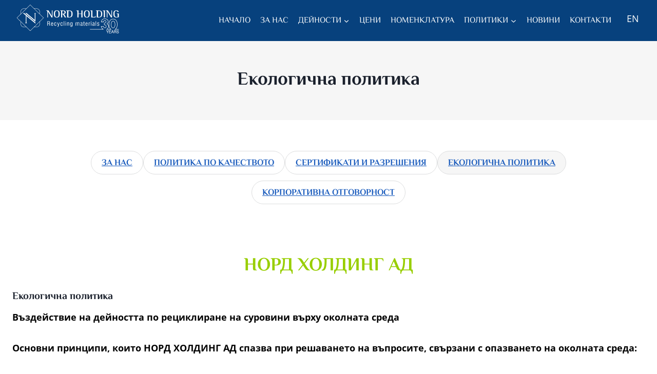

--- FILE ---
content_type: text/html; charset=UTF-8
request_url: https://nordholding.bg/za-nas/ekologichna-politika/
body_size: 54375
content:
<!doctype html>
<html lang="bg-BG" class="no-js" itemtype="https://schema.org/WebPage" itemscope>
<head><meta charset="UTF-8"><script>if(navigator.userAgent.match(/MSIE|Internet Explorer/i)||navigator.userAgent.match(/Trident\/7\..*?rv:11/i)){var href=document.location.href;if(!href.match(/[?&]nowprocket/)){if(href.indexOf("?")==-1){if(href.indexOf("#")==-1){document.location.href=href+"?nowprocket=1"}else{document.location.href=href.replace("#","?nowprocket=1#")}}else{if(href.indexOf("#")==-1){document.location.href=href+"&nowprocket=1"}else{document.location.href=href.replace("#","&nowprocket=1#")}}}}</script><script>(()=>{class RocketLazyLoadScripts{constructor(){this.v="2.0.3",this.userEvents=["keydown","keyup","mousedown","mouseup","mousemove","mouseover","mouseenter","mouseout","mouseleave","touchmove","touchstart","touchend","touchcancel","wheel","click","dblclick","input","visibilitychange"],this.attributeEvents=["onblur","onclick","oncontextmenu","ondblclick","onfocus","onmousedown","onmouseenter","onmouseleave","onmousemove","onmouseout","onmouseover","onmouseup","onmousewheel","onscroll","onsubmit"]}async t(){this.i(),this.o(),/iP(ad|hone)/.test(navigator.userAgent)&&this.h(),this.u(),this.l(this),this.m(),this.k(this),this.p(this),this._(),await Promise.all([this.R(),this.L()]),this.lastBreath=Date.now(),this.S(this),this.P(),this.D(),this.O(),this.M(),await this.C(this.delayedScripts.normal),await this.C(this.delayedScripts.defer),await this.C(this.delayedScripts.async),this.F("domReady"),await this.T(),await this.j(),await this.I(),this.F("windowLoad"),await this.A(),window.dispatchEvent(new Event("rocket-allScriptsLoaded")),this.everythingLoaded=!0,this.lastTouchEnd&&await new Promise((t=>setTimeout(t,500-Date.now()+this.lastTouchEnd))),this.H(),this.F("all"),this.U(),this.W()}i(){this.CSPIssue=sessionStorage.getItem("rocketCSPIssue"),document.addEventListener("securitypolicyviolation",(t=>{this.CSPIssue||"script-src-elem"!==t.violatedDirective||"data"!==t.blockedURI||(this.CSPIssue=!0,sessionStorage.setItem("rocketCSPIssue",!0))}),{isRocket:!0})}o(){window.addEventListener("pageshow",(t=>{this.persisted=t.persisted,this.realWindowLoadedFired=!0}),{isRocket:!0}),window.addEventListener("pagehide",(()=>{this.onFirstUserAction=null}),{isRocket:!0})}h(){let t;function e(e){t=e}window.addEventListener("touchstart",e,{isRocket:!0}),window.addEventListener("touchend",(function i(o){Math.abs(o.changedTouches[0].pageX-t.changedTouches[0].pageX)<10&&Math.abs(o.changedTouches[0].pageY-t.changedTouches[0].pageY)<10&&o.timeStamp-t.timeStamp<200&&(o.target.dispatchEvent(new PointerEvent("click",{target:o.target,bubbles:!0,cancelable:!0,detail:1})),event.preventDefault(),window.removeEventListener("touchstart",e,{isRocket:!0}),window.removeEventListener("touchend",i,{isRocket:!0}))}),{isRocket:!0})}q(t){this.userActionTriggered||("mousemove"!==t.type||this.firstMousemoveIgnored?"keyup"===t.type||"mouseover"===t.type||"mouseout"===t.type||(this.userActionTriggered=!0,this.onFirstUserAction&&this.onFirstUserAction()):this.firstMousemoveIgnored=!0),"click"===t.type&&t.preventDefault(),this.savedUserEvents.length>0&&(t.stopPropagation(),t.stopImmediatePropagation()),"touchstart"===this.lastEvent&&"touchend"===t.type&&(this.lastTouchEnd=Date.now()),"click"===t.type&&(this.lastTouchEnd=0),this.lastEvent=t.type,this.savedUserEvents.push(t)}u(){this.savedUserEvents=[],this.userEventHandler=this.q.bind(this),this.userEvents.forEach((t=>window.addEventListener(t,this.userEventHandler,{passive:!1,isRocket:!0})))}U(){this.userEvents.forEach((t=>window.removeEventListener(t,this.userEventHandler,{passive:!1,isRocket:!0}))),this.savedUserEvents.forEach((t=>{t.target.dispatchEvent(new window[t.constructor.name](t.type,t))}))}m(){this.eventsMutationObserver=new MutationObserver((t=>{const e="return false";for(const i of t){if("attributes"===i.type){const t=i.target.getAttribute(i.attributeName);t&&t!==e&&(i.target.setAttribute("data-rocket-"+i.attributeName,t),i.target["rocket"+i.attributeName]=new Function("event",t),i.target.setAttribute(i.attributeName,e))}"childList"===i.type&&i.addedNodes.forEach((t=>{if(t.nodeType===Node.ELEMENT_NODE)for(const i of t.attributes)this.attributeEvents.includes(i.name)&&i.value&&""!==i.value&&(t.setAttribute("data-rocket-"+i.name,i.value),t["rocket"+i.name]=new Function("event",i.value),t.setAttribute(i.name,e))}))}})),this.eventsMutationObserver.observe(document,{subtree:!0,childList:!0,attributeFilter:this.attributeEvents})}H(){this.eventsMutationObserver.disconnect(),this.attributeEvents.forEach((t=>{document.querySelectorAll("[data-rocket-"+t+"]").forEach((e=>{e.setAttribute(t,e.getAttribute("data-rocket-"+t)),e.removeAttribute("data-rocket-"+t)}))}))}k(t){Object.defineProperty(HTMLElement.prototype,"onclick",{get(){return this.rocketonclick||null},set(e){this.rocketonclick=e,this.setAttribute(t.everythingLoaded?"onclick":"data-rocket-onclick","this.rocketonclick(event)")}})}S(t){function e(e,i){let o=e[i];e[i]=null,Object.defineProperty(e,i,{get:()=>o,set(s){t.everythingLoaded?o=s:e["rocket"+i]=o=s}})}e(document,"onreadystatechange"),e(window,"onload"),e(window,"onpageshow");try{Object.defineProperty(document,"readyState",{get:()=>t.rocketReadyState,set(e){t.rocketReadyState=e},configurable:!0}),document.readyState="loading"}catch(t){console.log("WPRocket DJE readyState conflict, bypassing")}}l(t){this.originalAddEventListener=EventTarget.prototype.addEventListener,this.originalRemoveEventListener=EventTarget.prototype.removeEventListener,this.savedEventListeners=[],EventTarget.prototype.addEventListener=function(e,i,o){o&&o.isRocket||!t.B(e,this)&&!t.userEvents.includes(e)||t.B(e,this)&&!t.userActionTriggered||e.startsWith("rocket-")||t.everythingLoaded?t.originalAddEventListener.call(this,e,i,o):t.savedEventListeners.push({target:this,remove:!1,type:e,func:i,options:o})},EventTarget.prototype.removeEventListener=function(e,i,o){o&&o.isRocket||!t.B(e,this)&&!t.userEvents.includes(e)||t.B(e,this)&&!t.userActionTriggered||e.startsWith("rocket-")||t.everythingLoaded?t.originalRemoveEventListener.call(this,e,i,o):t.savedEventListeners.push({target:this,remove:!0,type:e,func:i,options:o})}}F(t){"all"===t&&(EventTarget.prototype.addEventListener=this.originalAddEventListener,EventTarget.prototype.removeEventListener=this.originalRemoveEventListener),this.savedEventListeners=this.savedEventListeners.filter((e=>{let i=e.type,o=e.target||window;return"domReady"===t&&"DOMContentLoaded"!==i&&"readystatechange"!==i||("windowLoad"===t&&"load"!==i&&"readystatechange"!==i&&"pageshow"!==i||(this.B(i,o)&&(i="rocket-"+i),e.remove?o.removeEventListener(i,e.func,e.options):o.addEventListener(i,e.func,e.options),!1))}))}p(t){let e;function i(e){return t.everythingLoaded?e:e.split(" ").map((t=>"load"===t||t.startsWith("load.")?"rocket-jquery-load":t)).join(" ")}function o(o){function s(e){const s=o.fn[e];o.fn[e]=o.fn.init.prototype[e]=function(){return this[0]===window&&t.userActionTriggered&&("string"==typeof arguments[0]||arguments[0]instanceof String?arguments[0]=i(arguments[0]):"object"==typeof arguments[0]&&Object.keys(arguments[0]).forEach((t=>{const e=arguments[0][t];delete arguments[0][t],arguments[0][i(t)]=e}))),s.apply(this,arguments),this}}if(o&&o.fn&&!t.allJQueries.includes(o)){const e={DOMContentLoaded:[],"rocket-DOMContentLoaded":[]};for(const t in e)document.addEventListener(t,(()=>{e[t].forEach((t=>t()))}),{isRocket:!0});o.fn.ready=o.fn.init.prototype.ready=function(i){function s(){parseInt(o.fn.jquery)>2?setTimeout((()=>i.bind(document)(o))):i.bind(document)(o)}return t.realDomReadyFired?!t.userActionTriggered||t.fauxDomReadyFired?s():e["rocket-DOMContentLoaded"].push(s):e.DOMContentLoaded.push(s),o([])},s("on"),s("one"),s("off"),t.allJQueries.push(o)}e=o}t.allJQueries=[],o(window.jQuery),Object.defineProperty(window,"jQuery",{get:()=>e,set(t){o(t)}})}P(){const t=new Map;document.write=document.writeln=function(e){const i=document.currentScript,o=document.createRange(),s=i.parentElement;let n=t.get(i);void 0===n&&(n=i.nextSibling,t.set(i,n));const c=document.createDocumentFragment();o.setStart(c,0),c.appendChild(o.createContextualFragment(e)),s.insertBefore(c,n)}}async R(){return new Promise((t=>{this.userActionTriggered?t():this.onFirstUserAction=t}))}async L(){return new Promise((t=>{document.addEventListener("DOMContentLoaded",(()=>{this.realDomReadyFired=!0,t()}),{isRocket:!0})}))}async I(){return this.realWindowLoadedFired?Promise.resolve():new Promise((t=>{window.addEventListener("load",t,{isRocket:!0})}))}M(){this.pendingScripts=[];this.scriptsMutationObserver=new MutationObserver((t=>{for(const e of t)e.addedNodes.forEach((t=>{"SCRIPT"!==t.tagName||t.noModule||t.isWPRocket||this.pendingScripts.push({script:t,promise:new Promise((e=>{const i=()=>{const i=this.pendingScripts.findIndex((e=>e.script===t));i>=0&&this.pendingScripts.splice(i,1),e()};t.addEventListener("load",i,{isRocket:!0}),t.addEventListener("error",i,{isRocket:!0}),setTimeout(i,1e3)}))})}))})),this.scriptsMutationObserver.observe(document,{childList:!0,subtree:!0})}async j(){await this.J(),this.pendingScripts.length?(await this.pendingScripts[0].promise,await this.j()):this.scriptsMutationObserver.disconnect()}D(){this.delayedScripts={normal:[],async:[],defer:[]},document.querySelectorAll("script[type$=rocketlazyloadscript]").forEach((t=>{t.hasAttribute("data-rocket-src")?t.hasAttribute("async")&&!1!==t.async?this.delayedScripts.async.push(t):t.hasAttribute("defer")&&!1!==t.defer||"module"===t.getAttribute("data-rocket-type")?this.delayedScripts.defer.push(t):this.delayedScripts.normal.push(t):this.delayedScripts.normal.push(t)}))}async _(){await this.L();let t=[];document.querySelectorAll("script[type$=rocketlazyloadscript][data-rocket-src]").forEach((e=>{let i=e.getAttribute("data-rocket-src");if(i&&!i.startsWith("data:")){i.startsWith("//")&&(i=location.protocol+i);try{const o=new URL(i).origin;o!==location.origin&&t.push({src:o,crossOrigin:e.crossOrigin||"module"===e.getAttribute("data-rocket-type")})}catch(t){}}})),t=[...new Map(t.map((t=>[JSON.stringify(t),t]))).values()],this.N(t,"preconnect")}async $(t){if(await this.G(),!0!==t.noModule||!("noModule"in HTMLScriptElement.prototype))return new Promise((e=>{let i;function o(){(i||t).setAttribute("data-rocket-status","executed"),e()}try{if(navigator.userAgent.includes("Firefox/")||""===navigator.vendor||this.CSPIssue)i=document.createElement("script"),[...t.attributes].forEach((t=>{let e=t.nodeName;"type"!==e&&("data-rocket-type"===e&&(e="type"),"data-rocket-src"===e&&(e="src"),i.setAttribute(e,t.nodeValue))})),t.text&&(i.text=t.text),t.nonce&&(i.nonce=t.nonce),i.hasAttribute("src")?(i.addEventListener("load",o,{isRocket:!0}),i.addEventListener("error",(()=>{i.setAttribute("data-rocket-status","failed-network"),e()}),{isRocket:!0}),setTimeout((()=>{i.isConnected||e()}),1)):(i.text=t.text,o()),i.isWPRocket=!0,t.parentNode.replaceChild(i,t);else{const i=t.getAttribute("data-rocket-type"),s=t.getAttribute("data-rocket-src");i?(t.type=i,t.removeAttribute("data-rocket-type")):t.removeAttribute("type"),t.addEventListener("load",o,{isRocket:!0}),t.addEventListener("error",(i=>{this.CSPIssue&&i.target.src.startsWith("data:")?(console.log("WPRocket: CSP fallback activated"),t.removeAttribute("src"),this.$(t).then(e)):(t.setAttribute("data-rocket-status","failed-network"),e())}),{isRocket:!0}),s?(t.fetchPriority="high",t.removeAttribute("data-rocket-src"),t.src=s):t.src="data:text/javascript;base64,"+window.btoa(unescape(encodeURIComponent(t.text)))}}catch(i){t.setAttribute("data-rocket-status","failed-transform"),e()}}));t.setAttribute("data-rocket-status","skipped")}async C(t){const e=t.shift();return e?(e.isConnected&&await this.$(e),this.C(t)):Promise.resolve()}O(){this.N([...this.delayedScripts.normal,...this.delayedScripts.defer,...this.delayedScripts.async],"preload")}N(t,e){this.trash=this.trash||[];let i=!0;var o=document.createDocumentFragment();t.forEach((t=>{const s=t.getAttribute&&t.getAttribute("data-rocket-src")||t.src;if(s&&!s.startsWith("data:")){const n=document.createElement("link");n.href=s,n.rel=e,"preconnect"!==e&&(n.as="script",n.fetchPriority=i?"high":"low"),t.getAttribute&&"module"===t.getAttribute("data-rocket-type")&&(n.crossOrigin=!0),t.crossOrigin&&(n.crossOrigin=t.crossOrigin),t.integrity&&(n.integrity=t.integrity),t.nonce&&(n.nonce=t.nonce),o.appendChild(n),this.trash.push(n),i=!1}})),document.head.appendChild(o)}W(){this.trash.forEach((t=>t.remove()))}async T(){try{document.readyState="interactive"}catch(t){}this.fauxDomReadyFired=!0;try{await this.G(),document.dispatchEvent(new Event("rocket-readystatechange")),await this.G(),document.rocketonreadystatechange&&document.rocketonreadystatechange(),await this.G(),document.dispatchEvent(new Event("rocket-DOMContentLoaded")),await this.G(),window.dispatchEvent(new Event("rocket-DOMContentLoaded"))}catch(t){console.error(t)}}async A(){try{document.readyState="complete"}catch(t){}try{await this.G(),document.dispatchEvent(new Event("rocket-readystatechange")),await this.G(),document.rocketonreadystatechange&&document.rocketonreadystatechange(),await this.G(),window.dispatchEvent(new Event("rocket-load")),await this.G(),window.rocketonload&&window.rocketonload(),await this.G(),this.allJQueries.forEach((t=>t(window).trigger("rocket-jquery-load"))),await this.G();const t=new Event("rocket-pageshow");t.persisted=this.persisted,window.dispatchEvent(t),await this.G(),window.rocketonpageshow&&window.rocketonpageshow({persisted:this.persisted})}catch(t){console.error(t)}}async G(){Date.now()-this.lastBreath>45&&(await this.J(),this.lastBreath=Date.now())}async J(){return document.hidden?new Promise((t=>setTimeout(t))):new Promise((t=>requestAnimationFrame(t)))}B(t,e){return e===document&&"readystatechange"===t||(e===document&&"DOMContentLoaded"===t||(e===window&&"DOMContentLoaded"===t||(e===window&&"load"===t||e===window&&"pageshow"===t)))}static run(){(new RocketLazyLoadScripts).t()}}RocketLazyLoadScripts.run()})();</script>
	<meta name="google-site-verification" content="6BVxawTI2HUiFgq-7AaBMRMvBnm829eYU5fu441lDTM" />
	<meta name="viewport" content="width=device-width, initial-scale=1, minimum-scale=1">
	<title>Принципи на работа и екологична политика | Норд холдинг АД</title><link rel="preload" data-rocket-preload as="font" href="https://nordholding.bg/wp-content/fonts/el-messiri/K2FhfZBRmr9vQ1pHEey6GIGo8_pv3myYjuXwe55jjDz-oQ.woff2" crossorigin><link rel="preload" data-rocket-preload as="font" href="https://nordholding.bg/wp-content/fonts/el-messiri/K2FhfZBRmr9vQ1pHEey6GIGo8_pv3myYjuXwe55njDw.woff2" crossorigin><link rel="preload" data-rocket-preload as="font" href="https://nordholding.bg/wp-content/fonts/el-messiri/K2FhfZBRmr9vQ1pHEey6GIGo8_pv3myYjuUXfJ5jjDz-oQ.woff2" crossorigin><link rel="preload" data-rocket-preload as="font" href="https://nordholding.bg/wp-content/fonts/el-messiri/K2FhfZBRmr9vQ1pHEey6GIGo8_pv3myYjuUXfJ5njDw.woff2" crossorigin><link rel="preload" data-rocket-preload as="font" href="https://nordholding.bg/wp-content/fonts/open-sans/memSYaGs126MiZpBA-UvWbX2vVnXBbObj2OVZyOOSr4dVJWUgsjZ0B4kaVIGxA.woff2" crossorigin><link rel="preload" data-rocket-preload as="font" href="https://nordholding.bg/wp-content/fonts/open-sans/memSYaGs126MiZpBA-UvWbX2vVnXBbObj2OVZyOOSr4dVJWUgsjZ0B4gaVI.woff2" crossorigin><link rel="preload" data-rocket-preload as="font" href="https://nordholding.bg/wp-content/fonts/open-sans/memSYaGs126MiZpBA-UvWbX2vVnXBbObj2OVZyOOSr4dVJWUgsg-1x4kaVIGxA.woff2" crossorigin><link rel="preload" data-rocket-preload as="font" href="https://nordholding.bg/wp-content/fonts/open-sans/memSYaGs126MiZpBA-UvWbX2vVnXBbObj2OVZyOOSr4dVJWUgsg-1x4gaVI.woff2" crossorigin><style id="wpr-usedcss">img:is([sizes=auto i],[sizes^="auto," i]){contain-intrinsic-size:3000px 1500px}img.emoji{display:inline!important;border:none!important;box-shadow:none!important;height:1em!important;width:1em!important;margin:0 .07em!important;vertical-align:-.1em!important;background:0 0!important;padding:0!important}.wp-block-button__link{align-content:center;box-sizing:border-box;cursor:pointer;display:inline-block;height:100%;text-align:center;width:100%;word-break:break-word}.wp-block-button__link.aligncenter{text-align:center}:where(.wp-block-button__link){border-radius:9999px;box-shadow:none;padding:calc(.667em + 2px) calc(1.333em + 2px);text-decoration:none}.wp-block-buttons>.wp-block-button.has-custom-font-size .wp-block-button__link{font-size:inherit}:root :where(.wp-block-button .wp-block-button__link.is-style-outline),:root :where(.wp-block-button.is-style-outline>.wp-block-button__link){border:2px solid;padding:.667em 1.333em}:root :where(.wp-block-button .wp-block-button__link.is-style-outline:not(.has-text-color)),:root :where(.wp-block-button.is-style-outline>.wp-block-button__link:not(.has-text-color)){color:currentColor}:root :where(.wp-block-button .wp-block-button__link.is-style-outline:not(.has-background)),:root :where(.wp-block-button.is-style-outline>.wp-block-button__link:not(.has-background)){background-color:initial;background-image:none}.wp-block-buttons{box-sizing:border-box}.wp-block-buttons>.wp-block-button{display:inline-block;margin:0}.wp-block-buttons.is-content-justification-center{justify-content:center}.wp-block-buttons.aligncenter{text-align:center}.wp-block-buttons:not(.is-content-justification-space-between,.is-content-justification-right,.is-content-justification-left,.is-content-justification-center) .wp-block-button.aligncenter{margin-left:auto;margin-right:auto;width:100%}.wp-block-buttons.has-custom-font-size .wp-block-button__link{font-size:inherit}.wp-block-button.aligncenter{text-align:center}:where(.wp-block-calendar table:not(.has-background) th){background:#ddd}:where(.wp-block-columns){margin-bottom:1.75em}:where(.wp-block-columns.has-background){padding:1.25em 2.375em}:where(.wp-block-post-comments input[type=submit]){border:none}:where(.wp-block-cover-image:not(.has-text-color)),:where(.wp-block-cover:not(.has-text-color)){color:#fff}:where(.wp-block-cover-image.is-light:not(.has-text-color)),:where(.wp-block-cover.is-light:not(.has-text-color)){color:#000}:root :where(.wp-block-cover h1:not(.has-text-color)),:root :where(.wp-block-cover h2:not(.has-text-color)),:root :where(.wp-block-cover h3:not(.has-text-color)),:root :where(.wp-block-cover h4:not(.has-text-color)),:root :where(.wp-block-cover h5:not(.has-text-color)),:root :where(.wp-block-cover h6:not(.has-text-color)),:root :where(.wp-block-cover p:not(.has-text-color)){color:inherit}:where(.wp-block-file){margin-bottom:1.5em}:where(.wp-block-file__button){border-radius:2em;display:inline-block;padding:.5em 1em}:where(.wp-block-file__button):is(a):active,:where(.wp-block-file__button):is(a):focus,:where(.wp-block-file__button):is(a):hover,:where(.wp-block-file__button):is(a):visited{box-shadow:none;color:#fff;opacity:.85;text-decoration:none}:where(.wp-block-group.wp-block-group-is-layout-constrained){position:relative}h1.has-background,h2.has-background,h3.has-background{padding:1.25em 2.375em}.wp-block-image>a,.wp-block-image>figure>a{display:inline-block}.wp-block-image img{box-sizing:border-box;height:auto;max-width:100%;vertical-align:bottom}@media not (prefers-reduced-motion){.wp-block-image img.hide{visibility:hidden}.wp-block-image img.show{animation:.4s show-content-image}}.wp-block-image[style*=border-radius] img,.wp-block-image[style*=border-radius]>a{border-radius:inherit}.wp-block-image.aligncenter{text-align:center}.wp-block-image.alignfull>a{width:100%}.wp-block-image.alignfull img{height:auto;width:100%}.wp-block-image .aligncenter,.wp-block-image .alignleft,.wp-block-image.aligncenter,.wp-block-image.alignleft{display:table}.wp-block-image .alignleft{float:left;margin:.5em 1em .5em 0}.wp-block-image .aligncenter{margin-left:auto;margin-right:auto}.wp-block-image :where(figcaption){margin-bottom:1em;margin-top:.5em}:root :where(.wp-block-image.is-style-rounded img,.wp-block-image .is-style-rounded img){border-radius:9999px}.wp-block-image figure{margin:0}@keyframes show-content-image{0%{visibility:hidden}99%{visibility:hidden}to{visibility:visible}}:where(.wp-block-latest-comments:not([style*=line-height] .wp-block-latest-comments__comment)){line-height:1.1}:where(.wp-block-latest-comments:not([style*=line-height] .wp-block-latest-comments__comment-excerpt p)){line-height:1.8}:root :where(.wp-block-latest-posts.is-grid){padding:0}:root :where(.wp-block-latest-posts.wp-block-latest-posts__list){padding-left:0}ul{box-sizing:border-box}:root :where(.wp-block-list.has-background){padding:1.25em 2.375em}.wp-block-navigation{position:relative;--navigation-layout-justification-setting:flex-start;--navigation-layout-direction:row;--navigation-layout-wrap:wrap;--navigation-layout-justify:flex-start;--navigation-layout-align:center}.wp-block-navigation ul{margin-bottom:0;margin-left:0;margin-top:0;padding-left:0}.wp-block-navigation ul,.wp-block-navigation ul li{list-style:none;padding:0}.wp-block-navigation .wp-block-navigation-item{align-items:center;display:flex;position:relative}.wp-block-navigation .wp-block-navigation-item__content{display:block}.wp-block-navigation .wp-block-navigation-item__content.wp-block-navigation-item__content{color:inherit}.wp-block-navigation :where(a),.wp-block-navigation :where(a:active),.wp-block-navigation :where(a:focus){text-decoration:none}.wp-block-navigation.items-justified-center{--navigation-layout-justification-setting:center;--navigation-layout-justify:center}button.wp-block-navigation-item__content{background-color:initial;border:none;color:currentColor;font-family:inherit;font-size:inherit;font-style:inherit;font-weight:inherit;letter-spacing:inherit;line-height:inherit;text-align:left;text-transform:inherit}.wp-block-navigation__container,.wp-block-navigation__responsive-close,.wp-block-navigation__responsive-container,.wp-block-navigation__responsive-container-content,.wp-block-navigation__responsive-dialog{gap:inherit}:where(.wp-block-navigation.has-background .wp-block-navigation-item a:not(.wp-element-button)),:where(.wp-block-navigation.has-background .wp-block-navigation-submenu a:not(.wp-element-button)){padding:.5em 1em}:where(.wp-block-navigation .wp-block-navigation__submenu-container .wp-block-navigation-item a:not(.wp-element-button)),:where(.wp-block-navigation .wp-block-navigation__submenu-container .wp-block-navigation-submenu a:not(.wp-element-button)),:where(.wp-block-navigation .wp-block-navigation__submenu-container .wp-block-navigation-submenu button.wp-block-navigation-item__content),:where(.wp-block-navigation .wp-block-navigation__submenu-container .wp-block-pages-list__item button.wp-block-navigation-item__content){padding:.5em 1em}.wp-block-navigation__container{align-items:var(--navigation-layout-align,initial);display:flex;flex-direction:var(--navigation-layout-direction,initial);flex-wrap:var(--navigation-layout-wrap,wrap);justify-content:var(--navigation-layout-justify,initial);list-style:none;margin:0;padding-left:0}.wp-block-navigation__container .is-responsive{display:none}.wp-block-navigation__container:only-child{flex-grow:1}.wp-block-navigation__responsive-container{bottom:0;display:none;left:0;position:fixed;right:0;top:0}.wp-block-navigation__responsive-container :where(.wp-block-navigation-item a){color:inherit}.wp-block-navigation__responsive-container .wp-block-navigation__responsive-container-content{align-items:var(--navigation-layout-align,initial);display:flex;flex-direction:var(--navigation-layout-direction,initial);flex-wrap:var(--navigation-layout-wrap,wrap);justify-content:var(--navigation-layout-justify,initial)}.wp-block-navigation__responsive-container:not(.is-menu-open.is-menu-open){background-color:inherit!important;color:inherit!important}.wp-block-navigation__responsive-container-close,.wp-block-navigation__responsive-container-open{background:#0000;border:none;color:currentColor;cursor:pointer;margin:0;padding:0;text-transform:inherit;vertical-align:middle}.wp-block-navigation__responsive-container-close svg,.wp-block-navigation__responsive-container-open svg{fill:currentColor;display:block;height:24px;pointer-events:none;width:24px}.wp-block-navigation__responsive-container-open{display:flex}.wp-block-navigation__responsive-container-open.wp-block-navigation__responsive-container-open.wp-block-navigation__responsive-container-open{font-family:inherit;font-size:inherit;font-weight:inherit}@media (min-width:600px){.wp-block-navigation__responsive-container:not(.hidden-by-default):not(.is-menu-open){background-color:inherit;display:block;position:relative;width:100%;z-index:auto}.wp-block-navigation__responsive-container:not(.hidden-by-default):not(.is-menu-open) .wp-block-navigation__responsive-container-close{display:none}.wp-block-navigation__responsive-container-open:not(.always-shown){display:none}}.wp-block-navigation__responsive-container-close{position:absolute;right:0;top:0;z-index:2}.wp-block-navigation__responsive-container-close.wp-block-navigation__responsive-container-close.wp-block-navigation__responsive-container-close{font-family:inherit;font-size:inherit;font-weight:inherit}.wp-block-navigation__responsive-close{width:100%}.has-modal-open .wp-block-navigation__responsive-close{margin-left:auto;margin-right:auto;max-width:var(--wp--style--global--wide-size,100%)}.wp-block-navigation__responsive-close:focus{outline:0}.wp-block-navigation__responsive-dialog{position:relative}html.has-modal-open{overflow:hidden}.wp-block-navigation .wp-block-navigation-item__label{overflow-wrap:break-word}.wp-block-navigation .wp-block-navigation-item{background-color:inherit}:root :where(p.has-background){padding:1.25em 2.375em}:where(p.has-text-color:not(.has-link-color)) a{color:inherit}:where(.wp-block-post-comments-form) input:not([type=submit]),:where(.wp-block-post-comments-form) textarea{border:1px solid #949494;font-family:inherit;font-size:1em}:where(.wp-block-post-comments-form) input:where(:not([type=submit]):not([type=checkbox])),:where(.wp-block-post-comments-form) textarea{padding:calc(.667em + 2px)}:where(.wp-block-post-excerpt){box-sizing:border-box;margin-bottom:var(--wp--style--block-gap);margin-top:var(--wp--style--block-gap)}:where(.wp-block-preformatted.has-background){padding:1.25em 2.375em}:where(.wp-block-search__button){border:1px solid #ccc;padding:6px 10px}:where(.wp-block-search__input){font-family:inherit;font-size:inherit;font-style:inherit;font-weight:inherit;letter-spacing:inherit;line-height:inherit;text-transform:inherit}:where(.wp-block-search__button-inside .wp-block-search__inside-wrapper){border:1px solid #949494;box-sizing:border-box;padding:4px}:where(.wp-block-search__button-inside .wp-block-search__inside-wrapper) .wp-block-search__input{border:none;border-radius:0;padding:0 4px}:where(.wp-block-search__button-inside .wp-block-search__inside-wrapper) .wp-block-search__input:focus{outline:0}:where(.wp-block-search__button-inside .wp-block-search__inside-wrapper) :where(.wp-block-search__button){padding:4px 8px}:root :where(.wp-block-separator.is-style-dots){height:auto;line-height:1;text-align:center}:root :where(.wp-block-separator.is-style-dots):before{color:currentColor;content:"···";font-family:serif;font-size:1.5em;letter-spacing:2em;padding-left:2em}:root :where(.wp-block-site-logo.is-style-rounded){border-radius:9999px}:where(.wp-block-social-links:not(.is-style-logos-only)) .wp-social-link{background-color:#f0f0f0;color:#444}:where(.wp-block-social-links:not(.is-style-logos-only)) .wp-social-link-amazon{background-color:#f90;color:#fff}:where(.wp-block-social-links:not(.is-style-logos-only)) .wp-social-link-bandcamp{background-color:#1ea0c3;color:#fff}:where(.wp-block-social-links:not(.is-style-logos-only)) .wp-social-link-behance{background-color:#0757fe;color:#fff}:where(.wp-block-social-links:not(.is-style-logos-only)) .wp-social-link-bluesky{background-color:#0a7aff;color:#fff}:where(.wp-block-social-links:not(.is-style-logos-only)) .wp-social-link-codepen{background-color:#1e1f26;color:#fff}:where(.wp-block-social-links:not(.is-style-logos-only)) .wp-social-link-deviantart{background-color:#02e49b;color:#fff}:where(.wp-block-social-links:not(.is-style-logos-only)) .wp-social-link-discord{background-color:#5865f2;color:#fff}:where(.wp-block-social-links:not(.is-style-logos-only)) .wp-social-link-dribbble{background-color:#e94c89;color:#fff}:where(.wp-block-social-links:not(.is-style-logos-only)) .wp-social-link-dropbox{background-color:#4280ff;color:#fff}:where(.wp-block-social-links:not(.is-style-logos-only)) .wp-social-link-etsy{background-color:#f45800;color:#fff}:where(.wp-block-social-links:not(.is-style-logos-only)) .wp-social-link-facebook{background-color:#0866ff;color:#fff}:where(.wp-block-social-links:not(.is-style-logos-only)) .wp-social-link-fivehundredpx{background-color:#000;color:#fff}:where(.wp-block-social-links:not(.is-style-logos-only)) .wp-social-link-flickr{background-color:#0461dd;color:#fff}:where(.wp-block-social-links:not(.is-style-logos-only)) .wp-social-link-foursquare{background-color:#e65678;color:#fff}:where(.wp-block-social-links:not(.is-style-logos-only)) .wp-social-link-github{background-color:#24292d;color:#fff}:where(.wp-block-social-links:not(.is-style-logos-only)) .wp-social-link-goodreads{background-color:#eceadd;color:#382110}:where(.wp-block-social-links:not(.is-style-logos-only)) .wp-social-link-google{background-color:#ea4434;color:#fff}:where(.wp-block-social-links:not(.is-style-logos-only)) .wp-social-link-gravatar{background-color:#1d4fc4;color:#fff}:where(.wp-block-social-links:not(.is-style-logos-only)) .wp-social-link-instagram{background-color:#f00075;color:#fff}:where(.wp-block-social-links:not(.is-style-logos-only)) .wp-social-link-lastfm{background-color:#e21b24;color:#fff}:where(.wp-block-social-links:not(.is-style-logos-only)) .wp-social-link-linkedin{background-color:#0d66c2;color:#fff}:where(.wp-block-social-links:not(.is-style-logos-only)) .wp-social-link-mastodon{background-color:#3288d4;color:#fff}:where(.wp-block-social-links:not(.is-style-logos-only)) .wp-social-link-medium{background-color:#000;color:#fff}:where(.wp-block-social-links:not(.is-style-logos-only)) .wp-social-link-meetup{background-color:#f6405f;color:#fff}:where(.wp-block-social-links:not(.is-style-logos-only)) .wp-social-link-patreon{background-color:#000;color:#fff}:where(.wp-block-social-links:not(.is-style-logos-only)) .wp-social-link-pinterest{background-color:#e60122;color:#fff}:where(.wp-block-social-links:not(.is-style-logos-only)) .wp-social-link-pocket{background-color:#ef4155;color:#fff}:where(.wp-block-social-links:not(.is-style-logos-only)) .wp-social-link-reddit{background-color:#ff4500;color:#fff}:where(.wp-block-social-links:not(.is-style-logos-only)) .wp-social-link-skype{background-color:#0478d7;color:#fff}:where(.wp-block-social-links:not(.is-style-logos-only)) .wp-social-link-snapchat{background-color:#fefc00;color:#fff;stroke:#000}:where(.wp-block-social-links:not(.is-style-logos-only)) .wp-social-link-soundcloud{background-color:#ff5600;color:#fff}:where(.wp-block-social-links:not(.is-style-logos-only)) .wp-social-link-spotify{background-color:#1bd760;color:#fff}:where(.wp-block-social-links:not(.is-style-logos-only)) .wp-social-link-telegram{background-color:#2aabee;color:#fff}:where(.wp-block-social-links:not(.is-style-logos-only)) .wp-social-link-threads{background-color:#000;color:#fff}:where(.wp-block-social-links:not(.is-style-logos-only)) .wp-social-link-tiktok{background-color:#000;color:#fff}:where(.wp-block-social-links:not(.is-style-logos-only)) .wp-social-link-tumblr{background-color:#011835;color:#fff}:where(.wp-block-social-links:not(.is-style-logos-only)) .wp-social-link-twitch{background-color:#6440a4;color:#fff}:where(.wp-block-social-links:not(.is-style-logos-only)) .wp-social-link-twitter{background-color:#1da1f2;color:#fff}:where(.wp-block-social-links:not(.is-style-logos-only)) .wp-social-link-vimeo{background-color:#1eb7ea;color:#fff}:where(.wp-block-social-links:not(.is-style-logos-only)) .wp-social-link-vk{background-color:#4680c2;color:#fff}:where(.wp-block-social-links:not(.is-style-logos-only)) .wp-social-link-wordpress{background-color:#3499cd;color:#fff}:where(.wp-block-social-links:not(.is-style-logos-only)) .wp-social-link-whatsapp{background-color:#25d366;color:#fff}:where(.wp-block-social-links:not(.is-style-logos-only)) .wp-social-link-x{background-color:#000;color:#fff}:where(.wp-block-social-links:not(.is-style-logos-only)) .wp-social-link-yelp{background-color:#d32422;color:#fff}:where(.wp-block-social-links:not(.is-style-logos-only)) .wp-social-link-youtube{background-color:red;color:#fff}:where(.wp-block-social-links.is-style-logos-only) .wp-social-link{background:0 0}:where(.wp-block-social-links.is-style-logos-only) .wp-social-link svg{height:1.25em;width:1.25em}:where(.wp-block-social-links.is-style-logos-only) .wp-social-link-amazon{color:#f90}:where(.wp-block-social-links.is-style-logos-only) .wp-social-link-bandcamp{color:#1ea0c3}:where(.wp-block-social-links.is-style-logos-only) .wp-social-link-behance{color:#0757fe}:where(.wp-block-social-links.is-style-logos-only) .wp-social-link-bluesky{color:#0a7aff}:where(.wp-block-social-links.is-style-logos-only) .wp-social-link-codepen{color:#1e1f26}:where(.wp-block-social-links.is-style-logos-only) .wp-social-link-deviantart{color:#02e49b}:where(.wp-block-social-links.is-style-logos-only) .wp-social-link-discord{color:#5865f2}:where(.wp-block-social-links.is-style-logos-only) .wp-social-link-dribbble{color:#e94c89}:where(.wp-block-social-links.is-style-logos-only) .wp-social-link-dropbox{color:#4280ff}:where(.wp-block-social-links.is-style-logos-only) .wp-social-link-etsy{color:#f45800}:where(.wp-block-social-links.is-style-logos-only) .wp-social-link-facebook{color:#0866ff}:where(.wp-block-social-links.is-style-logos-only) .wp-social-link-fivehundredpx{color:#000}:where(.wp-block-social-links.is-style-logos-only) .wp-social-link-flickr{color:#0461dd}:where(.wp-block-social-links.is-style-logos-only) .wp-social-link-foursquare{color:#e65678}:where(.wp-block-social-links.is-style-logos-only) .wp-social-link-github{color:#24292d}:where(.wp-block-social-links.is-style-logos-only) .wp-social-link-goodreads{color:#382110}:where(.wp-block-social-links.is-style-logos-only) .wp-social-link-google{color:#ea4434}:where(.wp-block-social-links.is-style-logos-only) .wp-social-link-gravatar{color:#1d4fc4}:where(.wp-block-social-links.is-style-logos-only) .wp-social-link-instagram{color:#f00075}:where(.wp-block-social-links.is-style-logos-only) .wp-social-link-lastfm{color:#e21b24}:where(.wp-block-social-links.is-style-logos-only) .wp-social-link-linkedin{color:#0d66c2}:where(.wp-block-social-links.is-style-logos-only) .wp-social-link-mastodon{color:#3288d4}:where(.wp-block-social-links.is-style-logos-only) .wp-social-link-medium{color:#000}:where(.wp-block-social-links.is-style-logos-only) .wp-social-link-meetup{color:#f6405f}:where(.wp-block-social-links.is-style-logos-only) .wp-social-link-patreon{color:#000}:where(.wp-block-social-links.is-style-logos-only) .wp-social-link-pinterest{color:#e60122}:where(.wp-block-social-links.is-style-logos-only) .wp-social-link-pocket{color:#ef4155}:where(.wp-block-social-links.is-style-logos-only) .wp-social-link-reddit{color:#ff4500}:where(.wp-block-social-links.is-style-logos-only) .wp-social-link-skype{color:#0478d7}:where(.wp-block-social-links.is-style-logos-only) .wp-social-link-snapchat{color:#fff;stroke:#000}:where(.wp-block-social-links.is-style-logos-only) .wp-social-link-soundcloud{color:#ff5600}:where(.wp-block-social-links.is-style-logos-only) .wp-social-link-spotify{color:#1bd760}:where(.wp-block-social-links.is-style-logos-only) .wp-social-link-telegram{color:#2aabee}:where(.wp-block-social-links.is-style-logos-only) .wp-social-link-threads{color:#000}:where(.wp-block-social-links.is-style-logos-only) .wp-social-link-tiktok{color:#000}:where(.wp-block-social-links.is-style-logos-only) .wp-social-link-tumblr{color:#011835}:where(.wp-block-social-links.is-style-logos-only) .wp-social-link-twitch{color:#6440a4}:where(.wp-block-social-links.is-style-logos-only) .wp-social-link-twitter{color:#1da1f2}:where(.wp-block-social-links.is-style-logos-only) .wp-social-link-vimeo{color:#1eb7ea}:where(.wp-block-social-links.is-style-logos-only) .wp-social-link-vk{color:#4680c2}:where(.wp-block-social-links.is-style-logos-only) .wp-social-link-whatsapp{color:#25d366}:where(.wp-block-social-links.is-style-logos-only) .wp-social-link-wordpress{color:#3499cd}:where(.wp-block-social-links.is-style-logos-only) .wp-social-link-x{color:#000}:where(.wp-block-social-links.is-style-logos-only) .wp-social-link-yelp{color:#d32422}:where(.wp-block-social-links.is-style-logos-only) .wp-social-link-youtube{color:red}:root :where(.wp-block-social-links .wp-social-link a){padding:.25em}:root :where(.wp-block-social-links.is-style-logos-only .wp-social-link a){padding:0}:root :where(.wp-block-social-links.is-style-pill-shape .wp-social-link a){padding-left:.6666666667em;padding-right:.6666666667em}:root :where(.wp-block-tag-cloud.is-style-outline){display:flex;flex-wrap:wrap;gap:1ch}:root :where(.wp-block-tag-cloud.is-style-outline a){border:1px solid;font-size:unset!important;margin-right:0;padding:1ch 2ch;text-decoration:none!important}:root :where(.wp-block-table-of-contents){box-sizing:border-box}:where(.wp-block-term-description){box-sizing:border-box;margin-bottom:var(--wp--style--block-gap);margin-top:var(--wp--style--block-gap)}:where(pre.wp-block-verse){font-family:inherit}.entry-content{counter-reset:footnotes}.wp-element-button{cursor:pointer}:root{--wp--preset--font-size--normal:16px;--wp--preset--font-size--huge:42px}.has-text-align-center{text-align:center}.has-text-align-left{text-align:left}.aligncenter{clear:both}.items-justified-center{justify-content:center}.screen-reader-text{border:0;clip-path:inset(50%);height:1px;margin:-1px;overflow:hidden;padding:0;position:absolute;width:1px;word-wrap:normal!important}.screen-reader-text:focus{background-color:#ddd;clip-path:none;color:#444;display:block;font-size:1em;height:auto;left:5px;line-height:normal;padding:15px 23px 14px;text-decoration:none;top:5px;width:auto;z-index:100000}html :where(.has-border-color){border-style:solid}html :where([style*=border-top-color]){border-top-style:solid}html :where([style*=border-right-color]){border-right-style:solid}html :where([style*=border-bottom-color]){border-bottom-style:solid}html :where([style*=border-left-color]){border-left-style:solid}html :where([style*=border-width]){border-style:solid}html :where([style*=border-top-width]){border-top-style:solid}html :where([style*=border-right-width]){border-right-style:solid}html :where([style*=border-bottom-width]){border-bottom-style:solid}html :where([style*=border-left-width]){border-left-style:solid}html :where(img[class*=wp-image-]){height:auto;max-width:100%}:where(figure){margin:0 0 1em}html :where(.is-position-sticky){--wp-admin--admin-bar--position-offset:var(--wp-admin--admin-bar--height,0px)}@media screen and (max-width:600px){html :where(.is-position-sticky){--wp-admin--admin-bar--position-offset:0px}}.wp-block-button__link{color:#fff;background-color:#32373c;border-radius:9999px;box-shadow:none;text-decoration:none;padding:calc(.667em + 2px) calc(1.333em + 2px);font-size:1.125em}:root{--wp--preset--aspect-ratio--square:1;--wp--preset--aspect-ratio--4-3:4/3;--wp--preset--aspect-ratio--3-4:3/4;--wp--preset--aspect-ratio--3-2:3/2;--wp--preset--aspect-ratio--2-3:2/3;--wp--preset--aspect-ratio--16-9:16/9;--wp--preset--aspect-ratio--9-16:9/16;--wp--preset--color--black:#000000;--wp--preset--color--cyan-bluish-gray:#abb8c3;--wp--preset--color--white:#ffffff;--wp--preset--color--pale-pink:#f78da7;--wp--preset--color--vivid-red:#cf2e2e;--wp--preset--color--luminous-vivid-orange:#ff6900;--wp--preset--color--luminous-vivid-amber:#fcb900;--wp--preset--color--light-green-cyan:#7bdcb5;--wp--preset--color--vivid-green-cyan:#00d084;--wp--preset--color--pale-cyan-blue:#8ed1fc;--wp--preset--color--vivid-cyan-blue:#0693e3;--wp--preset--color--vivid-purple:#9b51e0;--wp--preset--color--theme-palette-1:var(--global-palette1);--wp--preset--color--theme-palette-2:var(--global-palette2);--wp--preset--color--theme-palette-3:var(--global-palette3);--wp--preset--color--theme-palette-4:var(--global-palette4);--wp--preset--color--theme-palette-5:var(--global-palette5);--wp--preset--color--theme-palette-6:var(--global-palette6);--wp--preset--color--theme-palette-7:var(--global-palette7);--wp--preset--color--theme-palette-8:var(--global-palette8);--wp--preset--color--theme-palette-9:var(--global-palette9);--wp--preset--gradient--vivid-cyan-blue-to-vivid-purple:linear-gradient(135deg,rgba(6, 147, 227, 1) 0%,rgb(155, 81, 224) 100%);--wp--preset--gradient--light-green-cyan-to-vivid-green-cyan:linear-gradient(135deg,rgb(122, 220, 180) 0%,rgb(0, 208, 130) 100%);--wp--preset--gradient--luminous-vivid-amber-to-luminous-vivid-orange:linear-gradient(135deg,rgba(252, 185, 0, 1) 0%,rgba(255, 105, 0, 1) 100%);--wp--preset--gradient--luminous-vivid-orange-to-vivid-red:linear-gradient(135deg,rgba(255, 105, 0, 1) 0%,rgb(207, 46, 46) 100%);--wp--preset--gradient--very-light-gray-to-cyan-bluish-gray:linear-gradient(135deg,rgb(238, 238, 238) 0%,rgb(169, 184, 195) 100%);--wp--preset--gradient--cool-to-warm-spectrum:linear-gradient(135deg,rgb(74, 234, 220) 0%,rgb(151, 120, 209) 20%,rgb(207, 42, 186) 40%,rgb(238, 44, 130) 60%,rgb(251, 105, 98) 80%,rgb(254, 248, 76) 100%);--wp--preset--gradient--blush-light-purple:linear-gradient(135deg,rgb(255, 206, 236) 0%,rgb(152, 150, 240) 100%);--wp--preset--gradient--blush-bordeaux:linear-gradient(135deg,rgb(254, 205, 165) 0%,rgb(254, 45, 45) 50%,rgb(107, 0, 62) 100%);--wp--preset--gradient--luminous-dusk:linear-gradient(135deg,rgb(255, 203, 112) 0%,rgb(199, 81, 192) 50%,rgb(65, 88, 208) 100%);--wp--preset--gradient--pale-ocean:linear-gradient(135deg,rgb(255, 245, 203) 0%,rgb(182, 227, 212) 50%,rgb(51, 167, 181) 100%);--wp--preset--gradient--electric-grass:linear-gradient(135deg,rgb(202, 248, 128) 0%,rgb(113, 206, 126) 100%);--wp--preset--gradient--midnight:linear-gradient(135deg,rgb(2, 3, 129) 0%,rgb(40, 116, 252) 100%);--wp--preset--font-size--small:var(--global-font-size-small);--wp--preset--font-size--medium:var(--global-font-size-medium);--wp--preset--font-size--large:var(--global-font-size-large);--wp--preset--font-size--x-large:42px;--wp--preset--font-size--larger:var(--global-font-size-larger);--wp--preset--font-size--xxlarge:var(--global-font-size-xxlarge);--wp--preset--spacing--20:0.44rem;--wp--preset--spacing--30:0.67rem;--wp--preset--spacing--40:1rem;--wp--preset--spacing--50:1.5rem;--wp--preset--spacing--60:2.25rem;--wp--preset--spacing--70:3.38rem;--wp--preset--spacing--80:5.06rem;--wp--preset--shadow--natural:6px 6px 9px rgba(0, 0, 0, .2);--wp--preset--shadow--deep:12px 12px 50px rgba(0, 0, 0, .4);--wp--preset--shadow--sharp:6px 6px 0px rgba(0, 0, 0, .2);--wp--preset--shadow--outlined:6px 6px 0px -3px rgba(255, 255, 255, 1),6px 6px rgba(0, 0, 0, 1);--wp--preset--shadow--crisp:6px 6px 0px rgba(0, 0, 0, 1)}:where(.is-layout-flex){gap:.5em}:where(.is-layout-grid){gap:.5em}body .is-layout-flex{display:flex}.is-layout-flex{flex-wrap:wrap;align-items:center}.is-layout-flex>:is(*,div){margin:0}:where(.wp-block-post-template.is-layout-flex){gap:1.25em}:where(.wp-block-post-template.is-layout-grid){gap:1.25em}:where(.wp-block-columns.is-layout-flex){gap:2em}:where(.wp-block-columns.is-layout-grid){gap:2em}:root :where(.wp-block-pullquote){font-size:1.5em;line-height:1.6}.wpcf7 .screen-reader-response{position:absolute;overflow:hidden;clip:rect(1px,1px,1px,1px);clip-path:inset(50%);height:1px;width:1px;margin:-1px;padding:0;border:0;word-wrap:normal!important}.wpcf7 form .wpcf7-response-output{margin:2em .5em 1em;padding:.2em 1em;border:2px solid #00a0d2}.wpcf7 form.init .wpcf7-response-output,.wpcf7 form.resetting .wpcf7-response-output,.wpcf7 form.submitting .wpcf7-response-output{display:none}.wpcf7 form.sent .wpcf7-response-output{border-color:#46b450}.wpcf7 form.aborted .wpcf7-response-output,.wpcf7 form.failed .wpcf7-response-output{border-color:#dc3232}.wpcf7 form.spam .wpcf7-response-output{border-color:#f56e28}.wpcf7 form.invalid .wpcf7-response-output,.wpcf7 form.payment-required .wpcf7-response-output,.wpcf7 form.unaccepted .wpcf7-response-output{border-color:#ffb900}.wpcf7-form-control-wrap{position:relative}.wpcf7-not-valid-tip{color:#dc3232;font-size:1em;font-weight:400;display:block}.use-floating-validation-tip .wpcf7-not-valid-tip{position:relative;top:-2ex;left:1em;z-index:100;border:1px solid #dc3232;background:#fff;padding:.2em .8em;width:24em}.wpcf7-spinner{visibility:hidden;display:inline-block;background-color:#23282d;opacity:.75;width:24px;height:24px;border:none;border-radius:100%;padding:0;margin:0 24px;position:relative}form.submitting .wpcf7-spinner{visibility:visible}.wpcf7-spinner::before{content:'';position:absolute;background-color:#fbfbfc;top:4px;left:4px;width:6px;height:6px;border:none;border-radius:100%;transform-origin:8px 8px;animation-name:spin;animation-duration:1s;animation-timing-function:linear;animation-iteration-count:infinite}@media (prefers-reduced-motion:reduce){.wpcf7-spinner::before{animation-name:blink;animation-duration:2s}}@keyframes spin{from{transform:rotate(0)}to{transform:rotate(360deg)}}@keyframes blink{from{opacity:0}50%{opacity:1}to{opacity:0}}.wpcf7 [inert]{opacity:.5}.wpcf7 input[type=file]{cursor:pointer}.wpcf7 input[type=file]:disabled{cursor:default}.wpcf7 .wpcf7-submit:disabled{cursor:not-allowed}.wpcf7 input[type=tel],.wpcf7 input[type=url]{direction:ltr}.cmplz-blocked-content-notice{display:none}.cmplz-optin .cmplz-blocked-content-container .cmplz-blocked-content-notice,.cmplz-optin .cmplz-wp-video .cmplz-blocked-content-notice{display:block}.cmplz-blocked-content-container,.cmplz-wp-video{animation-name:cmplz-fadein;animation-duration:.6s;background:#fff;border:0;border-radius:3px;box-shadow:0 0 1px 0 rgba(0,0,0,.5),0 1px 10px 0 rgba(0,0,0,.15);display:flex;justify-content:center;align-items:center;background-repeat:no-repeat!important;background-size:cover!important;height:inherit;position:relative}.cmplz-blocked-content-container iframe,.cmplz-wp-video iframe{visibility:hidden;max-height:100%;border:0!important}.cmplz-blocked-content-container .cmplz-blocked-content-notice,.cmplz-wp-video .cmplz-blocked-content-notice{white-space:normal;text-transform:initial;position:absolute!important;width:100%;top:50%;left:50%;transform:translate(-50%,-50%);max-width:300px;font-size:14px;padding:10px;background-color:rgba(0,0,0,.5);color:#fff;text-align:center;z-index:98;line-height:23px}.cmplz-blocked-content-container .cmplz-blocked-content-notice .cmplz-links,.cmplz-wp-video .cmplz-blocked-content-notice .cmplz-links{display:block;margin-bottom:10px}.cmplz-blocked-content-container .cmplz-blocked-content-notice .cmplz-links a,.cmplz-wp-video .cmplz-blocked-content-notice .cmplz-links a{color:#fff}.cmplz-blocked-content-container div div{display:none}.cmplz-wp-video .cmplz-placeholder-element{width:100%;height:inherit}@keyframes cmplz-fadein{from{opacity:0}to{opacity:1}}.items-justified-center.wp-block-navigation{padding:28px 10px;position:relative}#wrapper{overflow:hidden}#primary.content-area{margin-top:0}.single-content .wp-block-navigation .wp-block-navigation-item a{padding:15px 20px 12px;border:1px solid #dcddde;border-radius:30px;line-height:1;margin-bottom:12px;font-size:17px;font-family:"El Messiri";color:#185abc;font-weight:700;text-transform:uppercase}.single-content .wp-block-navigation .wp-block-navigation-item.current-menu-item a,.wp-block-navigation .wp-block-navigation-item a:hover{background:#f6f6f6}.single-content .wp-block-navigation .wp-block-navigation-item.current-menu-item a{font-weight:700}.row{margin-right:-15px;margin-left:-15px;display:inline-block;width:100%}.fbigbtn a{color:#fff!important;background:#07417d!important}.footersecs .wp-block-kadence-column figure.alignleft.size-large{margin:4px 15px 7px 0}.footersecs a span{margin-bottom:16px;font-weight:600;display:inline-block}#colophon .site-container,#colophon .site-container .site-top-footer-inner-wrap{padding:0}#colophon .site-container p{margin-block-start:0.5em;margin-block-end:0.5em}figure.wp-block-image.size-full.fullfooterpic img{width:100%}.page h1.entry-title{background:#f6f6f6;padding:50px;margin-left:calc(50% - 50vw);margin-right:calc(50% - 50vw)}.footersecs .kt-row-column-wrap.kt-has-4-columns,.site-footer-wrap .kt-row-column-wrap{padding-top:0;padding-bottom:0}.single-content form input,.single-content select,.single-content textarea{border:0;border-bottom:1px solid #707070;margin-bottom:30px;padding:16px 0}.single-content input.wpcf7-form-control.has-spinner.wpcf7-submit{background:#07417d;line-height:1;padding:20px;text-transform:uppercase}.wp-block-kadence-rowlayout.alignfull.footersecs{border-top:1px solid #deddde}h2 span{color:#98ce00}ul#secondary-menu li a span{color:#fff;font-family:'El Mesiti'}.site-footer h2.has-text-align-center{max-width:80%;margin:0 10%}h1 span{display:inline-block}.lang-bg .enwidget{display:none}.site-footer-wrap .site-top-footer-inner-wrap .widget{margin-bottom:0}#colophon .footer-navigation .footer-menu-container>ul li.current-menu-item>a{color:#fff!important;font-weight:500}.single-content .wp-block-navigation ul ul .wp-block-navigation-item a{border:0}input.wpcf7-form-control::file-selector-button{width:40px;height:35px;color:#fff}input.wpcf7-form-control::-ms-browse{width:40px;height:35px}input.wpcf7-form-control::-webkit-file-upload-button{width:40px;height:35px}.hidden{display:none}.single-content .contm p{margin-bottom:4px}.contm a{color:#000}#kt-scroll-up.scroll-up-side-right{bottom:40px;color:#37a1f2;background:#fff!important}.site-branding a.brand img{position:relative}#block-19 .enwidget{opacity:.4}#block-19 .enwidget img{max-height:215px;width:auto}.widget-area a:where(:not(.button):not(.wp-block-button__link):not(.wp-element-button)){color:var(--global-palette3);text-decoration:none;display:inline}.wp-block-button__link{width:auto}@media (min-width:768px){#colophon .footer-navigation .footer-menu-container>ul>li.menu-item>a{padding:0 0 0 .5em!important}body:not(.rtl) .kt-row-column-wrap:not(.kt-gutter-none)>.wp-block-kadence-column:last-child{border-right:0px}.footersecs .wp-block-kadence-column{padding:50px 40px;border-right:1px solid #dcddde;text-align:left}#masthead .secondary-navigation .secondary-menu-container>ul>li.menu-item>a{padding-top:.6em;padding-bottom:1.1em;color:#fff}#colophon .footer-navigation .footer-menu-container>ul li a{border-right:1px solid}#colophon .footer-navigation .footer-menu-container>ul li:last-child a,#colophon .footer-navigation .footer-menu-container>ul li:nth-child(3) a,.lang-bg #colophon .footer-navigation .footer-menu-container>ul li:nth-child(5) a{border-right:0px solid}#colophon .footer-navigation .footer-menu-container>ul li a{margin:.6em .5em;margin-left:calc(1em / 2);margin-right:calc(1em / 2);padding-left:1em!important;padding-top:0!important;padding-bottom:0!important}#colophon .footer-navigation{margin-left:-16px;margin-bottom:16px}.footersecs h3{font-size:22px}.header-navigation .header-menu-container ul ul li.menu-item>a{width:215px}}@media (max-width:767px){body:not(.rtl) .kt-row-column-wrap:not(.kt-gutter-none)>.wp-block-kadence-column:last-child{border-bottom:0}body:not(.rtl) .wp-block-kadence-rowlayout.alignfull.footersecs .wp-block-kadence-column:last-child{padding-bottom:30px}.fbigbtn a{font-size:14px!important;padding:20px 40px!important}.footersecs .wp-block-kadence-column .kt-inside-inner-col{text-align:left;padding-left:5%}.footersecs .wp-block-kadence-column .kt-inside-inner-col h3:before{border-top:1px solid #deddde;position:absolute;content:"";display:inline-block;height:1px;width:100vw;left:-11%;top:-10px}.footersecs .wp-block-kadence-column .kt-inside-inner-col h3{padding-top:24px;margin-top:20px;position:relative}.footersecs .wp-block-kadence-column .kt-inside-inner-col h3.centfofice:before{display:none}.site-container .site-branding a.brand img{max-width:230px}.entry-content .alignfull .wp-block-image{max-width:100vw;margin:0 auto}.footer-menu-container{max-width:330px;margin:0 auto}.footer-menu-container li:first-child a{border-right:1px solid #fff}#footer-navigation .footer-menu-container ul li a{margin-top:.6em;margin-bottom:.6em;padding-top:0;padding-bottom:0}.wp-block-button.has-custom-font-size.fbigbtn{margin:0 auto!important}.entry-content .alignfull .wp-block-image figure.aligncenter.size-full{margin-bottom:12px}.page.type-page h1.entry-title{padding:20px}.page .items-justified-center.wp-block-navigation{padding:13px 10px 8px}#kt-scroll-up,#kt-scroll-up-reader{bottom:90px}#masthead .secondary-navigation .secondary-menu-container>ul>li.menu-item>a{color:#fff}}@media (max-width:350px){.site-container .site-branding a.brand img{max-width:185px!important}.footersecs a span{font-size:14px!important}}@media (max-width:300px){#wrapper .site-container .site-branding a.brand img{max-width:145px!important}.footersecs a span{font-size:14px!important}}@media (min-width:1024px) and (max-width:1400px){.main-navigation .primary-menu-container>ul>li.menu-item.current-menu-item>a,.main-navigation .primary-menu-container>ul>li.menu-item>a{font-size:16px}.site-branding a.brand img{max-width:220px!important}.site-top-footer-wrap .footersecs .wp-block-kadence-column{-webkit-flex:0 0 calc(50% - 15px);flex:0 0 calc(50% - 15px)}.site-footer-wrap .kt-row-column-wrap,.site-top-footer-wrap .footersecs .kt-row-column-wrap.kt-has-4-columns{-webkit-flex-wrap:wrap;flex-wrap:wrap;-webkit-flex-direction:row;flex-direction:row}.site-top-footer-wrap .footersecs .wp-block-kadence-column.inner-column-2{margin-right:0}}@media (max-width:1023px){.site-footer .footer-widget-area.content-tablet-align-center .footer-navigation .menu{justify-content:center}.site-footer-bottom-section-2 .footer-widget6 section img{margin:20px auto}#block-7 .fullfooterpic{min-height:255px;overflow:hidden}#block-7 .fullfooterpic img{min-height:255px;min-width:900px}.single-content h2{margin-bottom:1.5em}.single-content .wp-block-navigation .wp-block-navigation-item.current-menu-item li a{background:0 0}.site-footer-bottom-section-3 .widget{text-align:center;width:auto;max-width:300px;margin:0 auto!important}.site-footer-bottom-section-3 .widget .wp-block-image.has-text-align-left p{display:inline-block}.site-footer-bottom-section-3 .widget .wp-block-image.has-text-align-left{display:inline-block}}@media (min-width:700px) and (max-width:1160px){.footersecs .wp-block-kadence-column.wp-block-kadence-column.inner-column-1,.footersecs .wp-block-kadence-column.wp-block-kadence-column.inner-column-2{padding-bottom:0}.footersecs .wp-block-kadence-column.wp-block-kadence-column.inner-column-3,.footersecs .wp-block-kadence-column.wp-block-kadence-column.inner-column-4{padding-top:0}}#primary.content-area{margin-bottom:0}input.wpcf7-form-control::placeholder,textarea.wpcf7-form-control::placeholder{color:#000;opacity:1;font-family:'El Messiri';font-size:20px}.site-footer-bottom-section-3 .site-info-inner .wp-block-kadence-column,.site-footer-bottom-section-3 .site-info-inner a span{color:#fff}.site-footer-bottom-section-3 .site-info-inner a .alignleft{margin-right:.5em}.site-footer-row-container-inner .site-footer-bottom-section-3 .widget{margin-bottom:0}.site-container .header-navigation .header-menu-container ul ul.sub-menu,.site-container .header-navigation .header-menu-container ul ul.submenu{background:#07417d;width:auto;overflow:hidden}.site-container .header-navigation#secondary-navigation .header-menu-container ul ul.sub-menu{max-width:50px}.wp-block-kadence-rowlayout.alignfull.footersecs h3{margin-top:1.5em;margin-bottom:.7em}.wp-block-kadence-rowlayout.alignfull.footersecs p{margin-bottom:0!important;line-height:1}.wp-block-kadence-rowlayout.alignfull.footersecs h3:first-child{margin-top:0}@media (min-width:1024px){.site-footer-bottom-section-2 .footer-widget6 section{padding:30px 0}.site-footer-bottom-section-3 .site-info-inner{padding-top:25%}}html{line-height:1.15;-webkit-text-size-adjust:100%}body{margin:0}main{display:block;min-width:0}h1{font-size:2em;margin:.67em 0}a{background-color:transparent}strong{font-weight:700}code{font-family:monospace,monospace;font-size:1em}img{border-style:none}button,input,optgroup,select,textarea{font-size:100%;margin:0}button,input{overflow:visible}button,select{text-transform:none}[type=button],[type=reset],[type=submit],button{-webkit-appearance:button}[type=button]::-moz-focus-inner,[type=reset]::-moz-focus-inner,[type=submit]::-moz-focus-inner,button::-moz-focus-inner{border-style:none;padding:0}[type=button]:-moz-focusring,[type=reset]:-moz-focusring,[type=submit]:-moz-focusring,button:-moz-focusring{outline:ButtonText dotted 1px}legend{box-sizing:border-box;color:inherit;display:table;max-width:100%;padding:0;white-space:normal}progress{vertical-align:baseline}textarea{overflow:auto}[type=checkbox],[type=radio]{box-sizing:border-box;padding:0}[type=number]::-webkit-inner-spin-button,[type=number]::-webkit-outer-spin-button{height:auto}[type=search]{-webkit-appearance:textfield;outline-offset:-2px}[type=search]::-webkit-search-decoration{-webkit-appearance:none}::-webkit-file-upload-button{-webkit-appearance:button;font:inherit}details{display:block}summary{display:list-item}template{display:none}[hidden]{display:none}:root{--global-gray-400:#CBD5E0;--global-gray-500:#A0AEC0;--global-xs-spacing:1em;--global-sm-spacing:1.5rem;--global-md-spacing:2rem;--global-lg-spacing:2.5em;--global-xl-spacing:3.5em;--global-xxl-spacing:5rem;--global-edge-spacing:1.5rem;--global-boxed-spacing:2rem;--global-font-size-small:clamp(0.8rem, 0.73rem + 0.217vw, 0.9rem);--global-font-size-medium:clamp(1.1rem, 0.995rem + 0.326vw, 1.25rem);--global-font-size-large:clamp(1.75rem, 1.576rem + 0.543vw, 2rem);--global-font-size-larger:clamp(2rem, 1.6rem + 1vw, 2.5rem);--global-font-size-xxlarge:clamp(2.25rem, 1.728rem + 1.63vw, 3rem)}h1,h2,h3{padding:0;margin:0}h1 a,h2 a,h3 a{color:inherit;text-decoration:none}code{font-family:Monaco,Consolas,"Andale Mono","DejaVu Sans Mono",monospace;font-size:.8rem}html{box-sizing:border-box}*,::after,::before{box-sizing:inherit}ul{margin:0 0 1.5em 1.5em;padding:0}ul.aligncenter{list-style:none}ul{list-style:disc}li>ul{margin-bottom:0;margin-left:1.5em}img{display:block;height:auto;max-width:100%}figure{margin:.5em 0}table{margin:0 0 1.5em;width:100%}a{color:var(--global-palette-highlight);transition:all .1s linear}a:active,a:focus,a:hover{color:var(--global-palette-highlight-alt)}a:active,a:hover{outline:0}.inner-link-style-normal a:not(.button),.widget-area.inner-link-style-normal a:not(.button){text-decoration:underline}.screen-reader-text{clip:rect(1px,1px,1px,1px);position:absolute!important;height:1px;width:1px;overflow:hidden;word-wrap:normal!important}.screen-reader-text:focus{background-color:#f1f1f1;border-radius:3px;box-shadow:0 0 2px 2px rgba(0,0,0,.6);clip:auto!important;color:#21759b;display:block;font-size:.875rem;font-weight:700;height:auto;left:5px;line-height:normal;padding:15px 23px 14px;text-decoration:none;top:5px;width:auto;z-index:100000}:where(html:not(.no-js)) .hide-focus-outline :focus{outline:0}#primary[tabindex="-1"]:focus{outline:0}textarea{width:100%}input[type=number],input[type=search],input[type=tel],input[type=text],input[type=url],textarea{-webkit-appearance:none;color:var(--global-palette5);border:1px solid var(--global-gray-400);border-radius:3px;padding:.4em .5em;max-width:100%;background:var(--global-palette9);box-shadow:0 0 0 -7px transparent}::-webkit-input-placeholder{color:var(--global-palette6)}::-moz-placeholder{color:var(--global-palette6);opacity:1}::placeholder{color:var(--global-palette6)}input[type=number]:focus,input[type=search]:focus,input[type=tel]:focus,input[type=text]:focus,input[type=url]:focus,textarea:focus{color:var(--global-palette3);border-color:var(--global-palette6);outline:0;box-shadow:0 5px 15px -7px rgba(0,0,0,.1)}select{border:1px solid var(--global-gray-400);background-size:16px 100%;padding:.2em 35px .2em .5em;background:var(--global-palette9) url([data-uri]) no-repeat 98% 50%;-moz-appearance:none;-webkit-appearance:none;appearance:none;box-shadow:none;outline:0;box-shadow:0 0 0 -7px transparent}select::-ms-expand{display:none}select:focus{color:var(--global-palette3);border-color:var(--global-palette6);background-color:var(--global-palette9);box-shadow:0 5px 15px -7px rgba(0,0,0,.1);outline:0}select:focus option{color:#333}fieldset{padding:.625em 1.425em;border:1px solid var(--global-gray-500);margin-top:1.2em;margin-bottom:1.2em}legend{font-weight:700}.button,.wp-block-button__link,.wp-element-button,button,input[type=button],input[type=reset],input[type=submit]{border-radius:3px;background:var(--global-palette-btn-bg);color:var(--global-palette-btn);padding:.4em 1em;border:0;font-size:1.125rem;line-height:1.6;display:inline-block;font-family:inherit;cursor:pointer;text-decoration:none;transition:all .2s ease;box-shadow:0 0 0 -7px transparent}.button:visited,.wp-block-button__link:visited,.wp-element-button:visited,button:visited,input[type=button]:visited,input[type=reset]:visited,input[type=submit]:visited{background:var(--global-palette-btn-bg);color:var(--global-palette-btn)}.button:active,.button:focus,.button:hover,.wp-block-button__link:active,.wp-block-button__link:focus,.wp-block-button__link:hover,.wp-element-button:active,.wp-element-button:focus,.wp-element-button:hover,button:active,button:focus,button:hover,input[type=button]:active,input[type=button]:focus,input[type=button]:hover,input[type=reset]:active,input[type=reset]:focus,input[type=reset]:hover,input[type=submit]:active,input[type=submit]:focus,input[type=submit]:hover{color:var(--global-palette-btn-hover);background:var(--global-palette-btn-bg-hover);box-shadow:0 15px 25px -7px rgba(0,0,0,.1)}.button:disabled,.wp-block-button__link:disabled,.wp-element-button:disabled,button:disabled,input[type=button]:disabled,input[type=reset]:disabled,input[type=submit]:disabled{cursor:not-allowed;opacity:.5}.kadence-svg-iconset{display:inline-flex;align-self:center}.kadence-svg-iconset svg{height:1em;width:1em}.kadence-svg-iconset.svg-baseline svg{top:.125em;position:relative}:root .has-theme-palette-2-background-color{background-color:var(--global-palette2)}:root .has-theme-palette-9-color{color:var(--global-palette9)}.kt-clear::after,.kt-clear::before{content:' ';display:table}.kt-clear::after{clear:both}.content-area{margin:var(--global-xxl-spacing) 0}.entry-content{word-break:break-word}.entry-content table{word-break:normal}.body{overflow-x:hidden}.scroll a *,a.scroll *{pointer-events:none}.site-container{margin:0 auto;padding:0 var(--global-content-edge-padding)}.content-bg{background:#fff}.content-style-unboxed .entry:not(.loop-entry)>.entry-content-wrap{padding:0}.content-style-unboxed .content-bg:not(.loop-entry){background:0 0}.content-style-unboxed .entry:not(.loop-entry){box-shadow:none;border-radius:0}#kt-scroll-up,#kt-scroll-up-reader{position:fixed;-webkit-transform:translateY(40px);transform:translateY(40px);transition:all .2s ease;opacity:0;z-index:1000;display:flex;cursor:pointer}#kt-scroll-up *,#kt-scroll-up-reader *{pointer-events:none}#kt-scroll-up-reader.scroll-up-style-outline,#kt-scroll-up.scroll-up-style-outline{background:0 0}.scroll-up-style-outline,.scroll-up-wrap.scroll-up-style-outline{border-width:2px;border-style:solid;border-color:currentColor;color:var(--global-palette4)}.scroll-up-style-outline:hover{color:var(--global-palette5)}#kt-scroll-up.scroll-visible{-webkit-transform:translateY(0);transform:translateY(0);opacity:1}#kt-scroll-up-reader{-webkit-transform:translateY(0);transform:translateY(0);transition:all 0s ease}#kt-scroll-up-reader:not(:focus){clip:rect(1px,1px,1px,1px);height:1px;width:1px;overflow:hidden;word-wrap:normal!important}#kt-scroll-up-reader:focus{-webkit-transform:translateY(0);transform:translateY(0);opacity:1;box-shadow:none;z-index:1001}#wrapper{overflow:hidden;overflow:clip}.kadence-scrollbar-fixer{margin-right:var(--scrollbar-offset,unset)}.kadence-scrollbar-fixer .item-is-fixed{right:var(--scrollbar-offset,0)}.alignleft{float:left;margin-right:var(--global-md-spacing)}.aligncenter{clear:both;display:block;margin-left:auto;margin-right:auto;text-align:center}body.footer-on-bottom #wrapper{min-height:100vh;display:flex;flex-direction:column}body.footer-on-bottom.admin-bar #wrapper{min-height:calc(100vh - 32px)}body.footer-on-bottom #inner-wrap{flex:1 0 auto}:root{--global-palette1:#3182CE;--global-palette2:#2B6CB0;--global-palette3:#1A202C;--global-palette4:#2D3748;--global-palette5:#4A5568;--global-palette6:#718096;--global-palette7:#EDF2F7;--global-palette8:#F7FAFC;--global-palette9:#ffffff;--global-palette9rgb:255,255,255;--global-palette-highlight:#98ce00;--global-palette-highlight-alt:#8bbc01;--global-palette-highlight-alt2:var(--global-palette9);--global-palette-btn-bg:#98ce00;--global-palette-btn-bg-hover:#86b500;--global-palette-btn:var(--global-palette9);--global-palette-btn-hover:var(--global-palette9);--global-body-font-family:'Open Sans',var(--global-fallback-font);--global-heading-font-family:'El Messiri',sans-serif;--global-primary-nav-font-family:'El Messiri',sans-serif;--global-fallback-font:sans-serif;--global-display-fallback-font:sans-serif;--global-content-width:1400px;--global-content-narrow-width:920px;--global-content-edge-padding:1.5rem;--global-content-boxed-padding:2rem;--global-calc-content-width:calc(1400px - var(--global-content-edge-padding) - var(--global-content-edge-padding) );--wp--style--global--content-size:var(--global-calc-content-width)}.wp-site-blocks{--global-vw:calc( 100vw - ( 0.5 * var(--scrollbar-offset)))}body{background:var(--global-palette9);-webkit-font-smoothing:antialiased;-moz-osx-font-smoothing:grayscale}body,input,optgroup,select,textarea{font-style:normal;font-weight:400;font-size:18px;line-height:1.6;font-family:var(--global-body-font-family);color:#000}.content-bg,body.content-style-unboxed .site{background:var(--global-palette9)}@media all and (max-width:1024px){body{font-size:16px}}h1,h2,h3{font-family:var(--global-heading-font-family)}h1{font-style:normal;font-weight:700;font-size:36px;line-height:1.5;color:var(--global-palette3)}h2{font-style:normal;font-weight:700;font-size:36px;line-height:1.5;color:var(--global-palette3)}h3{font-style:normal;font-weight:700;font-size:20px;line-height:1.5;color:var(--global-palette3)}.site-container{max-width:var(--global-content-width)}.content-area{margin-top:5rem;margin-bottom:5rem}.entry-content-wrap{padding:2rem}@media all and (max-width:1024px){h1{font-size:28px}h2{font-size:22px}h3{font-size:18px}.content-area{margin-top:3rem;margin-bottom:3rem}:root{--global-content-boxed-padding:2rem}.entry-content-wrap{padding:2rem}}@media all and (max-width:767px){.content-area{margin-top:2rem;margin-bottom:2rem}:root{--global-content-boxed-padding:1.5rem}.entry-content-wrap{padding:1.5rem}}.entry.single-entry{box-shadow:0 15px 15px -10px rgba(0,0,0,.05)}.button,.wp-block-button__link,button,input[type=button],input[type=reset],input[type=submit]{font-style:normal;font-weight:700;font-size:15px;border-radius:36px;padding:20px 40px;box-shadow:0 0 0 -7px transparent}.button:active,.button:focus,.button:hover,.wp-block-button__link:active,.wp-block-button__link:focus,.wp-block-button__link:hover,button:active,button:focus,button:hover,input[type=button]:active,input[type=button]:focus,input[type=button]:hover,input[type=reset]:active,input[type=reset]:focus,input[type=reset]:hover,input[type=submit]:active,input[type=submit]:focus,input[type=submit]:hover{box-shadow:0 15px 25px -7px rgba(0,0,0,.1)}#kt-scroll-up,#kt-scroll-up-reader{border-radius:0 0 0 0;bottom:30px;font-size:1.2em;padding:.4em}#kt-scroll-up-reader.scroll-up-side-right,#kt-scroll-up.scroll-up-side-right{right:30px}@media all and (max-width:1024px){.mobile-transparent-header #masthead{position:absolute;left:0;right:0;z-index:100}.kadence-scrollbar-fixer.mobile-transparent-header #masthead{right:var(--scrollbar-offset,0)}.mobile-transparent-header #masthead,.mobile-transparent-header .site-main-header-wrap .site-header-row-container-inner{background:0 0}}@media all and (min-width:1025px){.transparent-header #masthead{position:absolute;left:0;right:0;z-index:100}.transparent-header.kadence-scrollbar-fixer #masthead{right:var(--scrollbar-offset,0)}.transparent-header #masthead,.transparent-header .site-main-header-wrap .site-header-row-container-inner{background:0 0}}.site-branding a.brand img{max-width:250px}.site-branding a.brand img.svg-logo-image{width:250px}.site-branding{padding:0}#masthead,#masthead .kadence-sticky-header.item-is-fixed:not(.item-at-start):not(.site-header-row-container):not(.site-main-header-wrap),#masthead .kadence-sticky-header.item-is-fixed:not(.item-at-start)>.site-header-row-container-inner{background:#07417d}.site-main-header-wrap .site-header-row-container-inner{background:#07417d}.site-main-header-inner-wrap{min-height:80px}#masthead .kadence-sticky-header.item-is-fixed:not(.item-at-start) .header-menu-container>ul>li>a{color:var(--global-palette9)}#masthead .kadence-sticky-header.item-is-fixed:not(.item-at-start) .mobile-toggle-open-container .menu-toggle-open{color:var(--global-palette9)}#masthead .kadence-sticky-header.item-is-fixed:not(.item-at-start) .header-menu-container>ul>li>a:hover{color:#aae2ff}#masthead .kadence-sticky-header.item-is-fixed:not(.item-at-start) .mobile-toggle-open-container .menu-toggle-open:focus,#masthead .kadence-sticky-header.item-is-fixed:not(.item-at-start) .mobile-toggle-open-container .menu-toggle-open:hover{color:#aae2ff}#masthead .kadence-sticky-header.item-is-fixed:not(.item-at-start) .header-menu-container>ul>li.current-menu-item>a{color:var(--global-palette9)}.main-navigation .primary-menu-container>ul>li.menu-item>a{padding-left:calc(1.2em / 2);padding-right:calc(1.2em / 2);padding-top:.6em;padding-bottom:.6em;color:var(--global-palette5)}.main-navigation .primary-menu-container>ul>li.menu-item .dropdown-nav-special-toggle{right:calc(1.2em / 2)}.main-navigation .primary-menu-container>ul li.menu-item>a{font-style:normal;font-weight:400;font-family:var(--global-primary-nav-font-family);text-transform:uppercase}.main-navigation .primary-menu-container>ul>li.menu-item>a:hover{color:var(--global-palette-highlight)}.main-navigation .primary-menu-container>ul>li.menu-item.current-menu-item>a{color:var(--global-palette3)}.secondary-navigation .secondary-menu-container>ul>li.menu-item>a{padding-left:calc(1.2em / 2);padding-right:calc(1.2em / 2);padding-top:.6em;padding-bottom:.6em;color:var(--global-palette5)}.secondary-navigation .primary-menu-container>ul>li.menu-item .dropdown-nav-special-toggle{right:calc(1.2em / 2)}.secondary-navigation .secondary-menu-container>ul>li.menu-item>a:hover{color:var(--global-palette-highlight)}.secondary-navigation .secondary-menu-container>ul>li.menu-item.current-menu-item>a{color:var(--global-palette3)}.header-navigation .header-menu-container ul ul.sub-menu,.header-navigation .header-menu-container ul ul.submenu{background:var(--global-palette3);box-shadow:0 2px 13px 0 rgba(0,0,0,.1)}.header-menu-container ul.menu>li.kadence-menu-mega-enabled>ul>li.menu-item>a,.header-navigation .header-menu-container ul ul li.menu-item{border-bottom:1px solid rgba(255,255,255,.1)}.header-navigation .header-menu-container ul ul li.menu-item>a{width:200px;padding-top:1em;padding-bottom:1em;color:var(--global-palette8);font-size:12px}.header-navigation .header-menu-container ul ul li.menu-item>a:hover{color:var(--global-palette9);background:var(--global-palette4)}.header-navigation .header-menu-container ul ul li.menu-item.current-menu-item>a{color:var(--global-palette9);background:var(--global-palette4)}.mobile-toggle-open-container .menu-toggle-open,.mobile-toggle-open-container .menu-toggle-open:focus{color:var(--global-palette9);padding:.4em .6em;font-size:14px}.mobile-toggle-open-container .menu-toggle-open .menu-toggle-icon{font-size:20px}.mobile-toggle-open-container .menu-toggle-open:focus-visible,.mobile-toggle-open-container .menu-toggle-open:hover{color:var(--global-palette-highlight)}.mobile-navigation ul li{font-size:14px}.mobile-navigation ul li a{padding-top:1em;padding-bottom:1em}.mobile-navigation ul li.menu-item-has-children>.drawer-nav-drop-wrap,.mobile-navigation ul li>a{color:var(--global-palette8)}.mobile-navigation ul li.current-menu-item.menu-item-has-children>.drawer-nav-drop-wrap,.mobile-navigation ul li.current-menu-item>a{color:var(--global-palette-highlight)}.mobile-navigation ul li.menu-item-has-children .drawer-nav-drop-wrap,.mobile-navigation ul li:not(.menu-item-has-children) a{border-bottom:1px solid rgba(255,255,255,.1)}.mobile-navigation:not(.drawer-navigation-parent-toggle-true) ul li.menu-item-has-children .drawer-nav-drop-wrap button{border-left:1px solid rgba(255,255,255,.1)}#mobile-drawer .drawer-header .drawer-toggle{padding:.6em .15em;font-size:24px}#colophon{background:#07417d}.site-middle-footer-wrap .site-footer-row-container-inner{background:#98ce00;font-style:normal;color:var(--global-palette9)}.site-middle-footer-inner-wrap{padding-top:30px;padding-bottom:30px;grid-column-gap:30px;grid-row-gap:30px}.site-middle-footer-inner-wrap .widget{margin-bottom:30px}.site-middle-footer-inner-wrap .site-footer-section:not(:last-child):after{right:calc(-30px / 2)}.site-top-footer-wrap .site-footer-row-container-inner{background:var(--global-palette9)}.site-top-footer-inner-wrap{padding-top:30px;padding-bottom:30px;grid-column-gap:30px;grid-row-gap:30px}.site-top-footer-inner-wrap .widget{margin-bottom:30px}.site-top-footer-inner-wrap .site-footer-section:not(:last-child):after{right:calc(-30px / 2)}.site-bottom-footer-inner-wrap{padding-top:30px;padding-bottom:30px;grid-column-gap:30px}.site-bottom-footer-inner-wrap .widget{margin-bottom:30px}.site-bottom-footer-inner-wrap .site-footer-section:not(:last-child):after{right:calc(-30px / 2)}.footer-social-wrap{margin:12px 25px 30px 5px}.footer-social-wrap .footer-social-inner-wrap{font-size:.95em;gap:.5em}.site-footer .site-footer-wrap .site-footer-section .footer-social-wrap .footer-social-inner-wrap .social-button{color:var(--global-palette9);border:1.5px solid currentColor;border-color:var(--global-palette9);border-radius:5px}#colophon .footer-html{font-style:normal;font-weight:400;font-size:14px;font-family:'Open Sans',sans-serif;color:#c5cdd5}#colophon .footer-navigation .footer-menu-container>ul>li>a{padding-left:calc(1em / 2);padding-right:calc(1em / 2);padding-top:calc(.1em / 2);padding-bottom:calc(.1em / 2);color:#dcddde}#colophon .footer-navigation .footer-menu-container>ul li a{font-style:normal;font-weight:400;font-size:15px;line-height:1;font-family:'Open Sans',sans-serif}#colophon .footer-navigation .footer-menu-container>ul li a:hover{color:var(--global-palette-highlight)}#colophon .footer-navigation .footer-menu-container>ul li.current-menu-item>a{color:var(--global-palette3)}:root{--tec-grid-gutter:48px;--tec-grid-gutter-negative:calc(var(--tec-grid-gutter)*-1);--tec-grid-gutter-half:calc(var(--tec-grid-gutter)/2);--tec-grid-gutter-half-negative:calc(var(--tec-grid-gutter-half)*-1);--tec-grid-gutter-small:42px;--tec-grid-gutter-small-negative:calc(var(--tec-grid-gutter-small)*-1);--tec-grid-gutter-small-half:calc(var(--tec-grid-gutter-small)/2);--tec-grid-gutter-small-half-negative:calc(var(--tec-grid-gutter-small-half)*-1);--tec-grid-gutter-page:42px;--tec-grid-gutter-page-small:19.5px;--tec-grid-width-default:1176px;--tec-grid-width-min:320px;--tec-grid-width:calc(var(--tec-grid-width-default) + var(--tec-grid-gutter-page)*2);--tec-grid-width-1-of-2:50%;--tec-grid-width-1-of-3:33.333%;--tec-grid-width-1-of-4:25%;--tec-grid-width-1-of-5:20%;--tec-grid-width-1-of-7:14.285%;--tec-grid-width-1-of-8:12.5%;--tec-grid-width-1-of-9:11.111%;--tec-spacer-0:4px;--tec-spacer-1:8px;--tec-spacer-2:12px;--tec-spacer-3:16px;--tec-spacer-4:20px;--tec-spacer-5:24px;--tec-spacer-6:28px;--tec-spacer-7:32px;--tec-spacer-8:40px;--tec-spacer-9:48px;--tec-spacer-10:56px;--tec-spacer-11:64px;--tec-spacer-12:80px;--tec-spacer-13:96px;--tec-spacer-14:160px;--tec-z-index-spinner-container:100;--tec-z-index-views-selector:30;--tec-z-index-dropdown:30;--tec-z-index-events-bar-button:20;--tec-z-index-search:10;--tec-z-index-filters:9;--tec-z-index-scroller:7;--tec-z-index-week-event-hover:5;--tec-z-index-map-event-hover:5;--tec-z-index-map-event-hover-actions:6;--tec-z-index-multiday-event:5;--tec-z-index-multiday-event-bar:2;--tec-color-text-primary:#141827;--tec-color-text-primary-light:#1418279e;--tec-color-text-secondary:#5d5d5d;--tec-color-text-disabled:#d5d5d5;--tec-color-text-events-title:var(--tec-color-text-primary);--tec-color-text-event-title:var(--tec-color-text-events-title);--tec-color-text-event-date:var(--tec-color-text-primary);--tec-color-text-secondary-event-date:var(--tec-color-text-secondary);--tec-color-icon-primary:#5d5d5d;--tec-color-icon-primary-alt:#757575;--tec-color-icon-secondary:#bababa;--tec-color-icon-active:#141827;--tec-color-icon-disabled:#d5d5d5;--tec-color-icon-focus:#334aff;--tec-color-icon-error:#da394d;--tec-color-event-icon:#141827;--tec-color-event-icon-hover:#334aff;--tec-color-accent-primary:#334aff;--tec-color-accent-primary-hover:#334affcc;--tec-color-accent-primary-active:#334affe6;--tec-color-accent-primary-background:#334aff12;--tec-color-accent-secondary:#141827;--tec-color-accent-secondary-hover:#141827cc;--tec-color-accent-secondary-active:#141827e6;--tec-color-accent-secondary-background:#14182712;--tec-color-button-primary:var(--tec-color-accent-primary);--tec-color-button-primary-hover:var(--tec-color-accent-primary-hover);--tec-color-button-primary-active:var(--tec-color-accent-primary-active);--tec-color-button-primary-background:var(--tec-color-accent-primary-background);--tec-color-button-secondary:var(--tec-color-accent-secondary);--tec-color-button-secondary-hover:var(--tec-color-accent-secondary-hover);--tec-color-button-secondary-active:var(--tec-color-accent-secondary-active);--tec-color-button-secondary-background:var(--tec-color-accent-secondary-background);--tec-color-link-primary:var(--tec-color-text-primary);--tec-color-link-accent:var(--tec-color-accent-primary);--tec-color-link-accent-hover:#334affcc;--tec-color-border-default:#d5d5d5;--tec-color-border-secondary:#e4e4e4;--tec-color-border-tertiary:#7d7d7d;--tec-color-border-hover:#5d5d5d;--tec-color-border-active:#141827;--tec-color-background:#fff;--tec-color-background-events:#0000;--tec-color-background-transparent:#fff9;--tec-color-background-secondary:#f7f6f6;--tec-color-background-messages:#14182712;--tec-color-background-secondary-hover:#f0eeee;--tec-color-background-error:#da394d14;--tec-color-box-shadow:rgba(#000,0.14);--tec-color-box-shadow-secondary:rgba(#000,0.1);--tec-color-scroll-track:rgba(#000,0.25);--tec-color-scroll-bar:rgba(#000,0.5);--tec-color-background-primary-multiday:#334aff3d;--tec-color-background-primary-multiday-hover:#334aff57;--tec-color-background-secondary-multiday:#1418273d;--tec-color-background-secondary-multiday-hover:#14182757;--tec-color-accent-primary-week-event:#334aff1a;--tec-color-accent-primary-week-event-hover:#334aff33;--tec-color-accent-primary-week-event-featured:#334aff0a;--tec-color-accent-primary-week-event-featured-hover:#334aff24;--tec-color-background-secondary-datepicker:var(--tec-color-background-secondary);--tec-color-accent-primary-background-datepicker:var(--tec-color-accent-primary-background)}:root{--tec-border-radius-default:4px;--tec-border-width-week-event:2px;--tec-box-shadow-default:0 2px 5px 0 var(--tec-color-box-shadow);--tec-box-shadow-tooltip:0 2px 12px 0 var(--tec-color-box-shadow);--tec-box-shadow-card:0 1px 6px 2px var(--tec-color-box-shadow);--tec-box-shadow-multiday:16px 6px 6px -2px var(--tec-color-box-shadow-secondary);--tec-form-color-background:var(--tec-color-background);--tec-form-color-border-default:var(--tec-color-text-primary);--tec-form-color-border-active:var(--tec-color-accent-secondary);--tec-form-color-border-secondary:var(--tec-color-border-tertiary);--tec-form-color-accent-primary:var(--tec-color-accent-primary);--tec-form-box-shadow-default:var(--tec-box-shadow-default);--tec-opacity-background:0.07;--tec-opacity-select-highlighted:0.3;--tec-opacity-icon-hover:0.8;--tec-opacity-icon-active:0.9;--tec-opacity-default:1;--tec-transition:all 0.2s ease;--tec-transition-background-color:background-color 0.2s ease;--tec-transition-color-border-color:color 0.2s ease,border-color 0.2s ease;--tec-transition-transform:transform 0.2s ease;--tec-transition-border-color:border-color 0.2s ease;--tec-transition-color:color 0.2s ease;--tec-transition-opacity:opacity 0.2s ease;--tec-font-family-sans-serif:"Helvetica Neue",Helvetica,-apple-system,BlinkMacSystemFont,Roboto,Arial,sans-serif;--tec-font-weight-regular:400;--tec-font-weight-bold:700;--tec-font-size-0:11px;--tec-font-size-1:12px;--tec-font-size-2:14px;--tec-font-size-3:16px;--tec-font-size-4:18px;--tec-font-size-5:20px;--tec-font-size-6:22px;--tec-font-size-7:24px;--tec-font-size-8:28px;--tec-font-size-9:32px;--tec-font-size-10:42px;--tec-line-height-0:1.38;--tec-line-height-1:1.42;--tec-line-height-2:1.5;--tec-line-height-3:1.62}.tribe-tickets-quantity{width:100%}.tribe-rsvp-list{list-style:none;margin:0 0 var(--tec-spacer-2);padding:0}body .grecaptcha-badge.show-dependant{display:block!important;visibility:visible!important}:root{--global-kb-font-size-sm:clamp(0.8rem, 0.73rem + 0.217vw, 0.9rem);--global-kb-font-size-md:clamp(1.1rem, 0.995rem + 0.326vw, 1.25rem);--global-kb-font-size-lg:clamp(1.75rem, 1.576rem + 0.543vw, 2rem);--global-kb-font-size-xl:clamp(2.25rem, 1.728rem + 1.63vw, 3rem);--global-kb-font-size-xxl:clamp(2.5rem, 1.456rem + 3.26vw, 4rem);--global-kb-font-size-xxxl:clamp(2.75rem, 0.489rem + 7.065vw, 6rem)}.cmplz-hidden{display:none!important}@font-face{font-family:'El Messiri';font-style:normal;font-weight:400;font-display:swap;src:url(https://nordholding.bg/wp-content/fonts/el-messiri/K2FhfZBRmr9vQ1pHEey6GIGo8_pv3myYjuXwe55jjDz-oQ.woff2) format('woff2');unicode-range:U+0301,U+0400-045F,U+0490-0491,U+04B0-04B1,U+2116}@font-face{font-family:'El Messiri';font-style:normal;font-weight:400;font-display:swap;src:url(https://nordholding.bg/wp-content/fonts/el-messiri/K2FhfZBRmr9vQ1pHEey6GIGo8_pv3myYjuXwe55njDw.woff2) format('woff2');unicode-range:U+0000-00FF,U+0131,U+0152-0153,U+02BB-02BC,U+02C6,U+02DA,U+02DC,U+2000-206F,U+2074,U+20AC,U+2122,U+2191,U+2193,U+2212,U+2215,U+FEFF,U+FFFD}@font-face{font-family:'El Messiri';font-style:normal;font-weight:700;font-display:swap;src:url(https://nordholding.bg/wp-content/fonts/el-messiri/K2FhfZBRmr9vQ1pHEey6GIGo8_pv3myYjuUXfJ5jjDz-oQ.woff2) format('woff2');unicode-range:U+0301,U+0400-045F,U+0490-0491,U+04B0-04B1,U+2116}@font-face{font-family:'El Messiri';font-style:normal;font-weight:700;font-display:swap;src:url(https://nordholding.bg/wp-content/fonts/el-messiri/K2FhfZBRmr9vQ1pHEey6GIGo8_pv3myYjuUXfJ5njDw.woff2) format('woff2');unicode-range:U+0000-00FF,U+0131,U+0152-0153,U+02BB-02BC,U+02C6,U+02DA,U+02DC,U+2000-206F,U+2074,U+20AC,U+2122,U+2191,U+2193,U+2212,U+2215,U+FEFF,U+FFFD}@font-face{font-family:'Open Sans';font-style:normal;font-weight:400;font-stretch:normal;font-display:swap;src:url(https://nordholding.bg/wp-content/fonts/open-sans/memSYaGs126MiZpBA-UvWbX2vVnXBbObj2OVZyOOSr4dVJWUgsjZ0B4kaVIGxA.woff2) format('woff2');unicode-range:U+0301,U+0400-045F,U+0490-0491,U+04B0-04B1,U+2116}@font-face{font-family:'Open Sans';font-style:normal;font-weight:400;font-stretch:normal;font-display:swap;src:url(https://nordholding.bg/wp-content/fonts/open-sans/memSYaGs126MiZpBA-UvWbX2vVnXBbObj2OVZyOOSr4dVJWUgsjZ0B4gaVI.woff2) format('woff2');unicode-range:U+0000-00FF,U+0131,U+0152-0153,U+02BB-02BC,U+02C6,U+02DA,U+02DC,U+2000-206F,U+2074,U+20AC,U+2122,U+2191,U+2193,U+2212,U+2215,U+FEFF,U+FFFD}@font-face{font-family:'Open Sans';font-style:normal;font-weight:700;font-stretch:normal;font-display:swap;src:url(https://nordholding.bg/wp-content/fonts/open-sans/memSYaGs126MiZpBA-UvWbX2vVnXBbObj2OVZyOOSr4dVJWUgsg-1x4kaVIGxA.woff2) format('woff2');unicode-range:U+0301,U+0400-045F,U+0490-0491,U+04B0-04B1,U+2116}@font-face{font-family:'Open Sans';font-style:normal;font-weight:700;font-stretch:normal;font-display:swap;src:url(https://nordholding.bg/wp-content/fonts/open-sans/memSYaGs126MiZpBA-UvWbX2vVnXBbObj2OVZyOOSr4dVJWUgsg-1x4gaVI.woff2) format('woff2');unicode-range:U+0000-00FF,U+0131,U+0152-0153,U+02BB-02BC,U+02C6,U+02DA,U+02DC,U+2000-206F,U+2074,U+20AC,U+2122,U+2191,U+2193,U+2212,U+2215,U+FEFF,U+FFFD}.row{margin-right:-15px;margin-left:-15px}label{width:100%;margin-bottom:5px!important;font-weight:700;display:inline-block;max-width:100%}input[type=tel],input[type=text],select{width:100%;padding:10px;color:#6e6e6e}input[type=tel],input[type=text],select,textarea{font-size:14px;padding:16px 22px;color:#444}.main-navigation .primary-menu-container>ul>li.menu-item.current-menu-item>a,.main-navigation .primary-menu-container>ul>li.menu-item>a{color:#fff}.main-navigation .primary-menu-container>ul>li.menu-item.current-menu-item>a{border-bottom:3px solid #37a1f2}li.menu-item img{display:inline-block}.wp-block-navigation,.wp-block-navigation__container,.wp-block-navigation__responsive-container-content{gap:var(--wp--style--block-gap,1em)}input[type=checkbox].cmplz-category{width:initial;-webkit-appearance:checkbox}input[type=checkbox].cmplz-category:checked::before{content:''}.cmplz-cookiebanner{box-sizing:border-box}:root{--cmplz_banner_width:526px;--cmplz_banner_background_color:#000000;--cmplz_banner_border_color:#f2f2f2;--cmplz_banner_border_width:0px 0px 0px 0px;--cmplz_banner_border_radius:12px 12px 12px 12px;--cmplz_banner_margin:10px;--cmplz_categories-height:163px;--cmplz_title_font_size:15px;--cmplz_text_line_height:calc(var(--cmplz_text_font_size) * 1.5);--cmplz_text_color:#ffffff;--cmplz_hyperlink_color:#1E73BE;--cmplz_text_font_size:12px;--cmplz_link_font_size:12px;--cmplz_category_body_font_size:12px;--cmplz_button_accept_background_color:#1E73BE;--cmplz_button_accept_border_color:#1E73BE;--cmplz_button_accept_text_color:#ffffff;--cmplz_button_deny_background_color:#284c7c;--cmplz_button_deny_border_color:#284c7c;--cmplz_button_deny_text_color:#ffffff;--cmplz_button_settings_background_color:#f9f9f9;--cmplz_button_settings_border_color:#f2f2f2;--cmplz_button_settings_text_color:#f2f2f2;--cmplz_button_border_radius:6px 6px 6px 6px;--cmplz_button_font_size:15px;--cmplz_category_header_always_active_color:green;--cmplz_category_header_title_font_size:14px;--cmplz_category_header_active_font_size:12px;--cmplz-manage-consent-height:50px;--cmplz-manage-consent-offset:-35px;--cmplz_slider_active_color:#1e73be;--cmplz_slider_inactive_color:#F56E28;--cmplz_slider_bullet_color:#ffffff}#cmplz-manage-consent .cmplz-manage-consent{margin:unset;z-index:9998;color:var(--cmplz_text_color);background-color:var(--cmplz_banner_background_color);border-style:solid;border-color:var(--cmplz_banner_border_color);border-width:var(--cmplz_banner_border_width);border-radius:var(--cmplz_banner_border_radius);border-bottom-left-radius:0;border-bottom-right-radius:0;line-height:initial;position:fixed;bottom:var(--cmplz-manage-consent-offset);min-width:100px;height:var(--cmplz-manage-consent-height);right:40px;padding:15px;cursor:pointer;animation:.5s forwards mc_slideOut}#cmplz-manage-consent .cmplz-manage-consent:active{outline:0;border:none}#cmplz-manage-consent .cmplz-manage-consent.cmplz-dismissed{display:none}#cmplz-manage-consent .cmplz-manage-consent:hover{animation:.5s forwards mc_slideIn;animation-delay:0}@-webkit-keyframes mc_slideIn{100%{bottom:0}}@keyframes mc_slideIn{100%{bottom:0}}@-webkit-keyframes mc_slideOut{100%{bottom:var(--cmplz-manage-consent-offset)}}@keyframes mc_slideOut{100%{bottom:var(--cmplz-manage-consent-offset)}}.cmplz-cookiebanner{max-height:calc(100vh - 20px);position:fixed;height:auto;left:50%;top:50%;-ms-transform:translateX(-50%) translateY(-50%);transform:translateX(-50%) translateY(-50%);grid-template-rows:minmax(0,1fr);z-index:99999;background:var(--cmplz_banner_background_color);border-style:solid;border-color:var(--cmplz_banner_border_color);border-width:var(--cmplz_banner_border_width);border-radius:var(--cmplz_banner_border_radius);padding:15px 20px;display:grid;grid-gap:10px}.cmplz-cookiebanner a{transition:initial}.cmplz-cookiebanner .cmplz-buttons a.cmplz-btn.tcf{display:none}.cmplz-cookiebanner.cmplz-dismissed{display:none}.cmplz-cookiebanner .cmplz-body{width:100%;grid-column:span 3;overflow-y:auto;overflow-x:hidden;max-height:55vh}.cmplz-cookiebanner .cmplz-body::-webkit-scrollbar-track{border-radius:10px;-webkit-box-shadow:inset 0 0 2px transparent;background-color:transparent}.cmplz-cookiebanner .cmplz-body::-webkit-scrollbar{width:5px;background-color:transparent}.cmplz-cookiebanner .cmplz-body::-webkit-scrollbar-thumb{background-color:var(--cmplz_button_accept_background_color);border-radius:10px}@media (min-width:350px){.cmplz-cookiebanner .cmplz-body{min-width:300px}}.cmplz-cookiebanner .cmplz-divider{margin-left:-20px;margin-right:-20px}.cmplz-cookiebanner .cmplz-header{grid-template-columns:100px 1fr 100px;align-items:center;display:grid;grid-column:span 3}.cmplz-cookiebanner .cmplz-logo svg{max-height:35px;width:inherit}.cmplz-cookiebanner .cmplz-logo img{max-height:40px;width:inherit}.cmplz-cookiebanner .cmplz-title{justify-self:center;grid-column-start:2;font-size:var(--cmplz_title_font_size);color:var(--cmplz_text_color);font-weight:500}.cmplz-cookiebanner .cmplz-close{line-height:20px;justify-self:end;grid-column-start:3;font-size:20px;cursor:pointer;width:20px;height:20px;color:var(--cmplz_text_color)}.cmplz-cookiebanner .cmplz-close svg{width:20px;height:20px}.cmplz-cookiebanner .cmplz-close:hover{text-decoration:none;line-height:initial;font-size:18px}.cmplz-cookiebanner .cmplz-message{word-wrap:break-word;font-size:var(--cmplz_text_font_size);line-height:var(--cmplz_text_line_height);color:var(--cmplz_text_color);margin-bottom:5px}.cmplz-cookiebanner .cmplz-message a{color:var(--cmplz_hyperlink_color)}.cmplz-cookiebanner .cmplz-buttons,.cmplz-cookiebanner .cmplz-categories,.cmplz-cookiebanner .cmplz-divider,.cmplz-cookiebanner .cmplz-links,.cmplz-cookiebanner .cmplz-message{grid-column:span 3}.cmplz-cookiebanner .cmplz-categories .cmplz-category{background-color:rgba(239,239,239,.5)}.cmplz-cookiebanner .cmplz-categories .cmplz-category:not(:last-child){margin-bottom:10px}.cmplz-cookiebanner .cmplz-categories .cmplz-category .cmplz-category-header{display:grid;grid-template-columns:1fr auto 15px;grid-template-rows:minmax(0,1fr);align-items:center;grid-gap:10px;padding:10px}.cmplz-cookiebanner .cmplz-categories .cmplz-category .cmplz-category-header .cmplz-category-title{font-weight:500;grid-column-start:1;justify-self:start;font-size:var(--cmplz_category_header_title_font_size);color:var(--cmplz_text_color);margin:0}.cmplz-cookiebanner .cmplz-categories .cmplz-category .cmplz-category-header .cmplz-always-active{font-size:var(--cmplz_category_header_active_font_size);font-weight:500;color:var(--cmplz_category_header_always_active_color)}.cmplz-cookiebanner .cmplz-categories .cmplz-category .cmplz-category-header .cmplz-always-active label{display:none}.cmplz-cookiebanner .cmplz-categories .cmplz-category .cmplz-category-header .cmplz-banner-checkbox{display:flex;align-items:center;margin:0}.cmplz-cookiebanner .cmplz-categories .cmplz-category .cmplz-category-header .cmplz-banner-checkbox label>span{display:none}.cmplz-cookiebanner .cmplz-categories .cmplz-category .cmplz-category-header .cmplz-banner-checkbox input[data-category=cmplz_functional]{display:none}.cmplz-cookiebanner .cmplz-categories .cmplz-category .cmplz-category-header .cmplz-icon.cmplz-open{grid-column-start:3;cursor:pointer;content:'';transform:rotate(0);-webkit-transition:.5s;-moz-transition:.5s;-o-transition:.5s;transition:all .5s ease;background-size:cover;height:18px;width:18px}.cmplz-cookiebanner .cmplz-categories .cmplz-category[open] .cmplz-icon.cmplz-open{transform:rotate(180deg)}.cmplz-cookiebanner .cmplz-categories .cmplz-category summary{display:block}.cmplz-cookiebanner .cmplz-categories .cmplz-category summary::marker{display:none;content:''}.cmplz-cookiebanner .cmplz-categories .cmplz-category summary::-webkit-details-marker{display:none;content:''}.cmplz-cookiebanner .cmplz-categories .cmplz-category .cmplz-description{font-size:var(--cmplz_category_body_font_size);color:var(--cmplz_text_color);margin:0;max-width:100%;padding:10px}.cmplz-cookiebanner .cmplz-buttons{display:flex;gap:var(--cmplz_banner_margin)}.cmplz-cookiebanner .cmplz-buttons .cmplz-btn{height:45px;padding:10px;margin:initial;width:100%;white-space:nowrap;border-radius:var(--cmplz_button_border_radius);cursor:pointer;font-size:var(--cmplz_button_font_size);font-weight:500;text-decoration:none;line-height:20px;text-align:center;flex:initial}.cmplz-cookiebanner .cmplz-buttons .cmplz-btn:hover{text-decoration:none}.cmplz-cookiebanner .cmplz-buttons .cmplz-btn.cmplz-accept{background-color:var(--cmplz_button_accept_background_color);border:1px solid var(--cmplz_button_accept_border_color);color:var(--cmplz_button_accept_text_color)}.cmplz-cookiebanner .cmplz-buttons .cmplz-btn.cmplz-deny{background-color:var(--cmplz_button_deny_background_color);border:1px solid var(--cmplz_button_deny_border_color);color:var(--cmplz_button_deny_text_color)}.cmplz-cookiebanner .cmplz-buttons .cmplz-btn.cmplz-view-preferences{background-color:var(--cmplz_button_settings_background_color);border:1px solid var(--cmplz_button_settings_border_color);color:var(--cmplz_button_settings_text_color)}.cmplz-cookiebanner .cmplz-buttons .cmplz-btn.cmplz-save-preferences{background-color:var(--cmplz_button_settings_background_color);border:1px solid var(--cmplz_button_settings_border_color);color:var(--cmplz_button_settings_text_color)}.cmplz-cookiebanner .cmplz-buttons .cmplz-btn.cmplz-manage-options{background-color:var(--cmplz_button_settings_background_color);border:1px solid var(--cmplz_button_settings_border_color);color:var(--cmplz_button_settings_text_color)}.cmplz-cookiebanner .cmplz-buttons a.cmplz-btn{display:flex;align-items:center;justify-content:center;padding:initial}@media (max-width:425px){.cmplz-cookiebanner .cmplz-header .cmplz-title{display:none}.cmplz-cookiebanner .cmplz-category .cmplz-category-header{grid-template-columns:1fr!important}.cmplz-cookiebanner .cmplz-message{margin-right:5px}.cmplz-cookiebanner .cmplz-links.cmplz-information{display:initial;text-align:center}}.cmplz-cookiebanner .cmplz-links{display:flex;gap:var(--cmplz_banner_margin)}.cmplz-cookiebanner .cmplz-links.cmplz-information{justify-content:space-between}.cmplz-cookiebanner .cmplz-links.cmplz-documents{justify-content:center}.cmplz-cookiebanner .cmplz-links .cmplz-link{color:var(--cmplz_hyperlink_color);font-size:var(--cmplz_link_font_size);text-decoration:underline;margin:0}.cmplz-cookiebanner .cmplz-links .cmplz-link.cmplz-read-more-purposes{display:none}.cmplz-categories .cmplz-category .cmplz-description-statistics-anonymous{display:none}.cmplz-categories .cmplz-category .cmplz-description-statistics{display:block}@media (max-width:768px){.cmplz-cookiebanner{width:100%}.cmplz-cookiebanner .cmplz-buttons{flex-direction:column}}@media (max-width:1023px){.cmplz-cookiebanner{max-width:100%}.cmplz-cookiebanner{transform:translateX(-50%);bottom:0;top:initial}}@media (min-width:1024px){.cmplz-cookiebanner{margin:10px;width:calc(100% - 20px);grid-column-gap:10px;display:grid;grid-template-columns:1fr 1fr;bottom:0;left:initial;top:initial;transform:initial}.cmplz-cookiebanner.cmplz-categories-visible .cmplz-body>div{width:49%}.cmplz-cookiebanner .cmplz-body{grid-column:span 2;display:flex;gap:10px}.cmplz-cookiebanner .cmplz-buttons,.cmplz-cookiebanner .cmplz-categories,.cmplz-cookiebanner .cmplz-links,.cmplz-cookiebanner .cmplz-message{grid-column:inherit}.cmplz-cookiebanner .cmplz-description{grid-column-start:1}.cmplz-cookiebanner.optin .cmplz-categories,.cmplz-cookiebanner.optout .cmplz-categories{width:85vw;grid-column-start:2}.cmplz-cookiebanner .cmplz-buttons{grid-column-start:3;grid-row-start:3;display:flex;flex-direction:column}.cmplz-cookiebanner .cmplz-buttons .cmplz-btn{min-width:250px;width:100%}.cmplz-cookiebanner .cmplz-links.cmplz-documents{grid-column-end:3}.cmplz-cookiebanner .cmplz-links.cmplz-information{grid-column-start:3;grid-column-end:4;grid-row-start:5;display:flex;justify-content:flex-end}.cmplz-cookiebanner .cmplz-links.cmplz-documents{grid-column-start:1;grid-row-start:5;display:flex;justify-content:flex-start}.cmplz-cookiebanner.cmplz-categories-type-view-preferences .cmplz-buttons{flex-direction:initial}.cmplz-cookiebanner.cmplz-categories-type-view-preferences.cmplz-categories-visible .cmplz-buttons{flex-direction:column}}.cmplz-cookiebanner .cmplz-btn.cmplz-manage-options,.cmplz-cookiebanner .cmplz-categories,.cmplz-cookiebanner .cmplz-link.cmplz-manage-options,.cmplz-cookiebanner .cmplz-manage-vendors,.cmplz-cookiebanner .cmplz-save-preferences{display:none}.cmplz-cookiebanner .cmplz-categories.cmplz-fade-in{animation:1s fadeIn;-webkit-animation:1s fadeIn;-moz-animation:1s fadeIn;-o-animation:1s fadeIn;-ms-animation:fadeIn 1s;display:block}@keyframes fadeIn{0%{opacity:0}100%{opacity:1}}@-moz-keyframes fadeIn{0%{opacity:0}100%{opacity:1}}@-webkit-keyframes fadeIn{0%{opacity:0}100%{opacity:1}}@-o-keyframes fadeIn{0%{opacity:0}100%{opacity:1}}@-ms-keyframes fadeIn{0%{opacity:0}100%{opacity:1}}.cmplz-cookiebanner .cmplz-links.cmplz-information{display:none}.cmplz-cookiebanner .cmplz-preferences,.cmplz-manage-consent-container .cmplz-preferences{display:none}.cmplz-cookiebanner .cmplz-title{display:none}#cmplz-manage-consent .cmplz-manage-consent{animation:forwards mc_slideIn}.cmplz-logo{display:none!important}.cmplz-cookiebanner .cmplz-close{display:none}.cmplz-cookiebanner .cmplz-categories .cmplz-category .cmplz-banner-checkbox{position:relative}.cmplz-cookiebanner .cmplz-categories .cmplz-category .cmplz-banner-checkbox input.cmplz-consent-checkbox{opacity:0;margin:0;margin-top:-10px;cursor:pointer;-moz-opacity:0;-khtml-opacity:0;position:absolute;z-index:1;top:0;left:0;width:40px;height:20px}.cmplz-cookiebanner .cmplz-categories .cmplz-category .cmplz-banner-checkbox input.cmplz-consent-checkbox:focus+.cmplz-label:before{box-shadow:0 0 0 2px #245fcc}.cmplz-cookiebanner .cmplz-categories .cmplz-category .cmplz-banner-checkbox input.cmplz-consent-checkbox:checked+.cmplz-label::before{display:block;background-color:var(--cmplz_slider_active_color);content:"";padding-left:6px}.cmplz-cookiebanner .cmplz-categories .cmplz-category .cmplz-banner-checkbox input.cmplz-consent-checkbox:checked+.cmplz-label:after{left:14px}.cmplz-cookiebanner .cmplz-categories .cmplz-category .cmplz-banner-checkbox .cmplz-label{position:relative;padding-left:30px;margin:0}.cmplz-cookiebanner .cmplz-categories .cmplz-category .cmplz-banner-checkbox .cmplz-label:after,.cmplz-cookiebanner .cmplz-categories .cmplz-category .cmplz-banner-checkbox .cmplz-label:before{box-sizing:border-box;position:absolute;-webkit-border-radius:10px;-moz-border-radius:10px;border-radius:10px;transition:background-color .3s,left .3s}.cmplz-cookiebanner .cmplz-categories .cmplz-category .cmplz-banner-checkbox .cmplz-label:before{display:block;content:"";color:#fff;box-sizing:border-box;font-family:FontAwesome,sans-serif;padding-left:23px;font-size:12px;line-height:20px;background-color:var(--cmplz_slider_inactive_color);left:0;top:-7px;height:15px;width:28px;-webkit-border-radius:10px;-moz-border-radius:10px;border-radius:10px}.cmplz-cookiebanner .cmplz-categories .cmplz-category .cmplz-banner-checkbox .cmplz-label:after{display:block;content:"";letter-spacing:20px;background:var(--cmplz_slider_bullet_color);left:4px;top:-5px;height:11px;width:11px}.cmplz-cookiebanner{box-shadow:rgba(0,0,0,.19) 0 10px 20px,rgba(0,0,0,.23) 0 6px 6px}#cmplz-manage-consent .cmplz-manage-consent{box-shadow:rgba(0,0,0,.19) 0 10px 20px,rgba(0,0,0,.23) 0 6px 6px}.cmplz-cookiebanner.cmplz-show{box-shadow:rgba(0,0,0,.19) 0 10px 20px,rgba(0,0,0,.23) 0 6px 6px}.cmplz-cookiebanner.cmplz-show:hover{transition-duration:1s;box-shadow:rgba(0,0,0,.3) 0 19px 38px,rgba(0,0,0,.22) 0 15px 12px}.cmplz-cookiebanner .cmplz-divider.cmplz-divider-header{height:0}#cmplz-manage-consent button.cmplz-manage-consent{right:unset;left:40px}#cmplz-cookiebanner-container .cmplz-cookiebanner .cmplz-buttons{flex-direction:column;min-width:350px;margin-left:40px}#cmplz-cookiebanner-container .cmplz-cookiebanner .cmplz-buttons .cmplz-btn{height:36px;padding:0}#cmplz-cookiebanner-container .cmplz-cookiebanner button.cmplz-btn.cmplz-view-preferences{background:0 0;border:none}#cmplz-cookiebanner-container .cmplz-cookiebanner button.cmplz-btn:active,#cmplz-cookiebanner-container .cmplz-cookiebanner button.cmplz-btn:focus,#cmplz-cookiebanner-container .cmplz-cookiebanner button.cmplz-btn:hover{box-shadow:0 5px 15px -7px rgba(0,0,0,.8);background:#1862a2}#cmplz-cookiebanner-container .cmplz-cookiebanner button.cmplz-btn.cmplz-deny:active,#cmplz-cookiebanner-container .cmplz-cookiebanner button.cmplz-btn.cmplz-deny:focus,#cmplz-cookiebanner-container .cmplz-cookiebanner button.cmplz-btn.cmplz-deny:hover{box-shadow:0 5px 15px -7px rgba(0,0,0,.1);background:#1862a2}#cmplz-cookiebanner-container .cmplz-cookiebanner button.cmplz-btn.cmplz-view-preferences:hover{box-shadow:none;text-decoration:underline;background:0 0;border:none}.cmplz-cookiebanner .cmplz-links.cmplz-documents .cmplz-link{font-size:14px}#cmplz-cookiebanner-container button.cmplz-btn.cmplz-save-preferences{color:#1e73be}#cmplz-cookiebanner-container .cmplz-cookiebanner button.cmplz-btn.cmplz-save-preferences:active,#cmplz-cookiebanner-container .cmplz-cookiebanner button.cmplz-btn.cmplz-save-preferences:focus,#cmplz-cookiebanner-container .cmplz-cookiebanner button.cmplz-btn.cmplz-save-preferences:hover{background:#f0f8ff}div#cmplz-message-1-optin{display:flex;align-items:center;margin-top:-40px}div#cmplz-message-1-optin p{margin:0;font-size:15px;line-height:27px}.cmplz-links.cmplz-documents{margin-top:-30px}#cmplz-cookiebanner-container .cmplz-cookiebanner.banner-1.optin.cmplz-bottom.cmplz-categories-type-view-preferences.cmplz-show{padding-top:20px;padding-bottom:10px;row-gap:0;background:rgba(0,0,0,.9);padding-left:20%;padding-right:5%}#cmplz-cookiebanner-container .cmplz-cookiebanner .cmplz-categories .cmplz-category{background:#fff;border-radius:6px}#cmplz-cookiebanner-container .cmplz-cookiebanner .cmplz-categories .cmplz-category .cmplz-category-title,#cmplz-cookiebanner-container .cmplz-cookiebanner .cmplz-categories .cmplz-category .cmplz-description span{color:#1862a2}#cmplz-cookiebanner-container .cmplz-cookiebanner .cmplz-buttons .cmplz-btn.cmplz-deny{width:235px;margin:auto;opacity:.8}#cmplz-cookiebanner-container .cmplz-cookiebanner .cmplz-buttons .cmplz-btn.cmplz-accept{height:52px}@media screen and (max-width:1240px){#cmplz-cookiebanner-container .cmplz-cookiebanner.banner-1.optin.cmplz-bottom.cmplz-categories-type-view-preferences.cmplz-show{padding-left:5%;width:100%}div#cmplz-message-1-optin{margin-top:0}.cmplz-links.cmplz-documents{margin-top:0}#cmplz-cookiebanner-container .cmplz-cookiebanner .cmplz-buttons{margin-left:0;max-width:370px;margin:auto}}@media screen and (max-width:815px){#cmplz-manage-consent button.cmplz-manage-consent{padding:0 15px;height:40px}#cmplz-cookiebanner-container .cmplz-cookiebanner.banner-1.optin.cmplz-bottom.cmplz-categories-type-view-preferences.cmplz-show{padding-top:10px;row-gap:10px}#cmplz-cookiebanner-container .cmplz-cookiebanner .cmplz-buttons{min-width:auto;margin-left:0;width:100%;margin:auto}}@media screen and (max-width:467px){#cmplz-cookiebanner-container .cmplz-cookiebanner .cmplz-buttons{max-width:100%}}.site-branding{max-height:inherit}.site-branding a.brand{display:flex;gap:1em;flex-direction:row;align-items:center;text-decoration:none;color:inherit;max-height:inherit}.site-branding a.brand img{display:block}.header-navigation ul ul.sub-menu,.header-navigation ul ul.submenu{display:none;position:absolute;top:100%;flex-direction:column;background:#fff;margin-left:0;box-shadow:0 2px 13px rgba(0,0,0,.1);z-index:1000}body:not(.hide-focus-outline) .header-navigation li.menu-item--has-toggle>a:focus .dropdown-nav-toggle{opacity:.2}.header-navigation ul ul.sub-menu>li:last-child,.header-navigation ul ul.submenu>li:last-child{border-bottom:0}.header-navigation ul ul.sub-menu.sub-menu-edge{left:auto;right:0}.header-navigation ul ul ul.sub-menu.sub-menu-edge{left:auto;right:100%}.wp-site-blocks .nav--toggle-sub .dropdown-nav-special-toggle{position:absolute!important;overflow:hidden;padding:0!important;margin:0!important;margin-right:-.1em!important;border:0!important;width:.9em;top:0;bottom:0;height:auto;border-radius:0;box-shadow:none!important;background:0 0!important;display:block;left:auto;right:calc(1.4em / 2);pointer-events:none}.wp-site-blocks .nav--toggle-sub .sub-menu .dropdown-nav-special-toggle{width:2.6em;margin:0!important;right:0}.nav--toggle-sub .dropdown-nav-special-toggle:focus{z-index:10}.nav--toggle-sub .dropdown-nav-toggle{display:block;background:0 0;position:absolute;right:0;top:50%;width:.7em;height:.7em;font-size:inherit;width:.9em;height:.9em;font-size:.9em;display:inline-flex;line-height:inherit;margin:0;padding:0;border:none;border-radius:0;-webkit-transform:translateY(-50%);transform:translateY(-50%);overflow:visible;transition:opacity .2s ease}.nav--toggle-sub ul ul .dropdown-nav-toggle{right:.2em}.nav--toggle-sub ul ul .dropdown-nav-toggle .kadence-svg-iconset{-webkit-transform:rotate(-90deg);transform:rotate(-90deg)}.nav--toggle-sub li.menu-item-has-children{position:relative}.nav-drop-title-wrap{position:relative;padding-right:1em;display:block}.nav--toggle-sub li.menu-item--toggled-on>ul,.nav--toggle-sub li:hover>ul,.nav--toggle-sub li:not(.menu-item--has-toggle):focus>ul{display:block}.nav--toggle-sub li:not(.menu-item--has-toggle):focus-within>ul{display:block}@media (hover:none){.wp-site-blocks .nav--toggle-sub .menu-item--has-toggle:not(.menu-item--toggled-on) .dropdown-nav-special-toggle{left:0;right:0!important;margin-right:0!important;width:100%;pointer-events:all}.wp-site-blocks .nav--toggle-sub .menu-item--has-toggle:not(.menu-item--toggled-on)>a{pointer-events:none}}.rtl .nav--toggle-sub .dropdown-nav-toggle{right:auto;left:0}.rtl .primary-menu-container>ul>li.menu-item .dropdown-nav-special-toggle{right:auto;left:calc(1.4em / 2)}.rtl .wp-site-blocks .nav--toggle-sub .sub-menu .dropdown-nav-special-toggle{left:0;right:auto}.rtl .nav--toggle-sub ul ul .dropdown-nav-toggle .kadence-svg-iconset{-webkit-transform:rotate(-270deg);transform:rotate(-270deg)}.rtl .header-navigation ul ul ul.sub-menu,.rtl .header-navigation ul ul ul.submenu{right:100%;left:auto}.rtl .nav-drop-title-wrap{padding-left:1em;padding-right:0}.wp-site-blocks .nav--toggle-sub .kadence-menu-mega-enabled .sub-menu .dropdown-nav-special-toggle{display:none}.header-menu-container,.header-navigation{display:flex}.header-navigation li.menu-item>a{display:block;width:100%;text-decoration:none;color:var(--global-palette4);transition:all .2s ease-in-out;-webkit-transform:translate3d(0,0,0);transform:translate3d(0,0,0)}.header-navigation li.menu-item>a:focus,.header-navigation li.menu-item>a:hover{color:var(--global-palette-highlight)}.header-navigation ul.sub-menu,.header-navigation ul.submenu{display:block;list-style:none;margin:0;padding:0}.header-navigation ul li.menu-item>a{padding:.6em .5em}.header-navigation ul ul li.menu-item>a{padding:1em}.header-navigation ul ul li.menu-item>a{width:200px}.header-navigation ul ul ul.sub-menu,.header-navigation ul ul ul.submenu{top:0;left:100%;right:auto;min-height:100%}.header-navigation .menu{display:flex;flex-wrap:wrap;justify-content:center;align-items:center;list-style:none;margin:0;padding:0}.menu-toggle-open{display:flex;background:0 0;align-items:center;box-shadow:none}.menu-toggle-open .menu-toggle-icon{display:flex}.menu-toggle-open:focus,.menu-toggle-open:hover{border-color:currentColor;background:0 0;box-shadow:none}.menu-toggle-open.menu-toggle-style-default{border:0}.wp-site-blocks .menu-toggle-open{box-shadow:none}.mobile-navigation{width:100%}.mobile-navigation a{display:block;width:100%;text-decoration:none;padding:.6em .5em}.mobile-navigation ul{display:block;list-style:none;margin:0;padding:0}.drawer-nav-drop-wrap{display:flex;position:relative}.drawer-nav-drop-wrap a{color:inherit}.drawer-nav-drop-wrap .drawer-sub-toggle{background:0 0;color:inherit;padding:.5em .7em;display:flex;border:0;border-radius:0;box-shadow:none;line-height:normal}.drawer-nav-drop-wrap .drawer-sub-toggle[aria-expanded=true] svg{-webkit-transform:rotate(180deg);transform:rotate(180deg)}.mobile-navigation ul ul{padding-left:1em;transition:all .2s ease-in-out}.mobile-navigation ul.has-collapse-sub-nav ul.sub-menu{display:none}.mobile-navigation ul ul ul ul ul ul{padding-left:0}.mobile-navigation ul.has-collapse-sub-nav .sub-menu.show-drawer{display:block}.popup-drawer{position:fixed;display:none;top:0;bottom:0;left:-99999rem;right:99999rem;transition:opacity .25s ease-in,left 0s .25s,right 0s .25s;z-index:100000}.popup-drawer .drawer-overlay{background-color:rgba(0,0,0,.4);position:fixed;top:0;right:0;bottom:0;left:0;opacity:0;transition:opacity .2s ease-in-out}.popup-drawer .drawer-inner{width:100%;-webkit-transform:translateX(100%);transform:translateX(100%);max-width:90%;right:0;top:0;overflow:auto;background:#090c10;color:#fff;bottom:0;opacity:0;position:fixed;box-shadow:0 0 2rem 0 rgba(0,0,0,.1);display:flex;flex-direction:column;transition:opacity .25s cubic-bezier(.77, .2, .05, 1),-webkit-transform .3s cubic-bezier(.77, .2, .05, 1);transition:transform .3s cubic-bezier(.77, .2, .05, 1),opacity .25s cubic-bezier(.77, .2, .05, 1);transition:transform .3s cubic-bezier(.77, .2, .05, 1),opacity .25s cubic-bezier(.77, .2, .05, 1),-webkit-transform .3s cubic-bezier(.77, .2, .05, 1)}.popup-drawer .drawer-header{padding:0 1.5em;display:flex;justify-content:flex-end;min-height:calc(1.2em + 24px)}.popup-drawer .drawer-header .drawer-toggle{background:0 0;border:0;font-size:24px;line-height:1;padding:.6em .15em;color:inherit;display:flex;box-shadow:none;border-radius:0}.popup-drawer .drawer-header .drawer-toggle:hover{box-shadow:none}.popup-drawer .drawer-content{padding:0 1.5em 1.5em}.popup-drawer .drawer-header .drawer-toggle{width:1em;position:relative;height:1em;box-sizing:content-box;font-size:24px}.drawer-toggle .toggle-close-bar{width:.75em;height:.08em;background:currentColor;-webkit-transform-origin:center center;transform-origin:center center;position:absolute;margin-top:-.04em;opacity:0;border-radius:.08em;left:50%;margin-left:-.375em;top:50%;-webkit-transform:rotate(45deg) translateX(-50%);transform:rotate(45deg) translateX(-50%);transition:opacity .3s cubic-bezier(.77, .2, .05, 1),-webkit-transform .3s cubic-bezier(.77, .2, .05, 1);transition:transform .3s cubic-bezier(.77, .2, .05, 1),opacity .3s cubic-bezier(.77, .2, .05, 1);transition:transform .3s cubic-bezier(.77, .2, .05, 1),opacity .3s cubic-bezier(.77, .2, .05, 1),-webkit-transform .3s cubic-bezier(.77, .2, .05, 1);transition-delay:0.2s}.drawer-toggle .toggle-close-bar:last-child{-webkit-transform:rotate(-45deg) translateX(50%);transform:rotate(-45deg) translateX(50%)}.popup-drawer.active .drawer-toggle .toggle-close-bar{-webkit-transform:rotate(45deg);transform:rotate(45deg);opacity:1}.popup-drawer.active .drawer-toggle .toggle-close-bar:last-child{-webkit-transform:rotate(-45deg);transform:rotate(-45deg);opacity:1}.popup-drawer .drawer-content.content-align-center{text-align:center}.popup-drawer .drawer-content.content-align-center .site-header-item{justify-content:center}body.admin-bar .popup-drawer{top:46px}body.admin-bar .popup-drawer .drawer-inner{top:46px}@media screen and (min-width:783px){body.admin-bar .popup-drawer{top:32px}body.admin-bar .popup-drawer .drawer-inner{top:32px}}.popup-drawer.show-drawer{display:block}.popup-drawer.active{left:0;opacity:1;right:0;transition:opacity .25s ease-out}.popup-drawer.active .drawer-inner{opacity:1;-webkit-transform:translateX(0);transform:translateX(0)}.popup-drawer.active .drawer-overlay{opacity:1;cursor:pointer}body[class*=showing-popup-drawer-]{overflow:hidden}#main-header{display:none}#masthead{position:relative;z-index:11}@media screen and (min-width:1025px){#secondary{grid-column:2;grid-row:1;min-width:0}#main-header{display:block}#mobile-header{display:none}}.site-header-row{display:grid;grid-template-columns:auto auto}.site-header-upper-inner-wrap.child-is-fixed{display:flex;align-items:flex-end}.site-header-upper-inner-wrap.child-is-fixed .site-main-header-wrap{width:100%}.site-header-section{display:flex;max-height:inherit}.site-header-item{display:flex;align-items:center;margin-right:10px;max-height:inherit}.rtl .site-header-item{margin-left:10px;margin-right:0}.site-header-section>.site-header-item:last-child{margin-right:0}.rtl .site-header-section>.site-header-item:last-child{margin-left:0}.drawer-content .site-header-item{margin-right:0;margin-bottom:10px}.drawer-content .site-header-item:last-child{margin-bottom:0}.site-header-section-right{justify-content:flex-end}.element-social-inner-wrap{display:flex;flex-wrap:wrap;align-items:center;gap:.3em}a.social-button{width:2em;text-decoration:none;height:2em;display:inline-flex;justify-content:center;align-items:center;margin:0;color:var(--global-palette4);background:var(--global-palette7);border-radius:3px;transition:all .2s ease-in-out}a.social-button:hover{color:var(--global-palette-btn);background:var(--global-palette-btn-bg)}.social-style-outline .social-button{background:0 0!important;border:2px solid var(--global-palette7)}.social-style-outline .social-button:hover{color:var(--global-palette-highlight);border-color:currentColor}.kadence-sticky-header{position:relative;z-index:1}.item-is-fixed{position:fixed;left:0;right:0;z-index:1200}.kadence-sticky-header.item-is-fixed:not(.item-at-start) .site-branding a.brand img:not(.svg-logo-image){width:auto}#mobile-drawer{z-index:99999}#mobile-header .mobile-navigation>.mobile-menu-container.drawer-menu-container>ul.menu{display:flex;flex-wrap:wrap}#mobile-header .mobile-navigation:not(.drawer-navigation-parent-toggle-true) ul li.menu-item-has-children .drawer-nav-drop-wrap button{border:0}#mobile-header .mobile-navigation ul li.menu-item-has-children .drawer-nav-drop-wrap,#mobile-header .mobile-navigation ul li:not(.menu-item-has-children) a{border:0}.wp-block-image{margin-bottom:0}figure.wp-block-image.aligncenter img{display:inline-block}.wp-block-navigation ul,.wp-block-navigation ul li{list-style:none}.wp-block-navigation ul.wp-block-navigation__container{padding:0}iframe,object{max-width:100%}.pagination{margin:var(--global-lg-spacing) auto;overflow:hidden}.pagination a:active,.pagination a:focus,.pagination a:hover{border-color:var(--global-palette-btn-bg)}.pagination .current{border-color:var(--global-palette-btn-bg);background:var(--global-palette-btn-bg);color:var(--global-palette-btn)}.widget{margin-top:0;margin-bottom:1.5em}.widget-area .widget:last-child{margin-bottom:0}.widget-area ul{padding-left:.5em}.widget-area a:where(:not(.button):not(.wp-block-button__link):not(.wp-element-button)){color:var(--global-palette3);text-decoration:none}.widget-area a:where(:not(.button):not(.wp-block-button__link):not(.wp-element-button)):hover{color:var(--global-palette-highlight);text-decoration:underline}.widget-area .widget{margin-left:0;margin-right:0}.widget li:not(.kb-table-of-content-list li){line-height:1.8}.widget select{max-width:100%;text-overflow:ellipsis}.entry{box-shadow:0 15px 25px -10px rgba(0,0,0,.05);border-radius:.25rem}.content-wrap{position:relative}.single-content{margin:var(--global-md-spacing) 0 0}.single-content .wp-block-button,.single-content .wp-block-buttons,.single-content figure,.single-content form,.single-content p,.single-content table{margin-top:0;margin-bottom:var(--global-md-spacing)}.single-content .wp-block-buttons .wp-block-button{margin-bottom:0}.single-content p>img{display:inline-block}.single-content p>img.aligncenter{display:block}.single-content li>img{display:inline-block}.single-content li>img.aligncenter{display:block}.single-content h1,.single-content h2,.single-content h3{margin:1.5em 0 .5em}.single-content h1:first-child,.single-content h2:first-child,.single-content h3:first-child{margin-top:0}.single-content h1+*,.single-content h2+*,.single-content h3+*{margin-top:0}.single-content ul{margin:0 0 var(--global-md-spacing);padding-left:2em}.single-content ul.aligncenter{text-align:center;padding-left:0}.single-content li>ul{margin:0}.single-content .wp-block-button:last-child,.single-content .wp-block-buttons:last-child,.single-content figure:last-child,.single-content form:last-child,.single-content h1:last-child,.single-content h2:last-child,.single-content h3:last-child,.single-content p:last-child,.single-content table:last-child,.single-content ul:last-child{margin-bottom:0}.single-content .wp-block-image{margin-top:0;margin-bottom:0}.single-content .wp-block-image figure{margin-bottom:var(--global-md-spacing)}.single-content .wp-block-image:last-child figure{margin-bottom:0}.single-content figure.wp-block-image{margin-bottom:var(--global-md-spacing)}.single-content figure.wp-block-image:last-child{margin-bottom:0}.entry-content:after{display:table;clear:both;content:''}.entry-hero-container-inner{background:var(--global-palette7)}.entry-hero-container-inner .entry-header{min-height:200px;display:flex;align-items:center;text-align:center;justify-content:center;flex-direction:column;margin-bottom:0}.entry-hero-container-inner .entry-header>div{width:100%}.title-align-center{text-align:center}.entry-header{margin-bottom:1em}.wp-block-image .alignleft{margin-right:var(--global-md-spacing)}.alignfull,.entry-content .alignfull{margin-left:calc(50% - (var(--global-vw,100vw)/ 2));margin-right:calc(50% - (var(--global-vw,100vw)/ 2));max-width:100vw;width:var(--global-vw,100vw);padding-left:0;padding-right:0;clear:both}.entry-title{word-wrap:break-word}.site-footer-row{display:grid;grid-template-columns:repeat(2,minmax(0,1fr))}.site-footer-row.site-footer-row-columns-3{grid-template-columns:minmax(0,1fr) minmax(0,1fr) minmax(0,1fr)}.site-footer-row.site-footer-row-columns-1{display:flex;justify-content:center}.site-footer-row.site-footer-row-columns-1 .site-footer-section{flex:1;text-align:center;min-width:0}.site-footer-row-layout-fullwidth>.site-footer-row-container-inner>.site-container{max-width:none}@media screen and (min-width:720px) and (max-width:1024px){.site-footer-row-container-inner .site-footer-row.site-footer-row-tablet-column-layout-default{grid-template-columns:minmax(0,1fr)}}.site-footer-section{display:flex;max-height:inherit}.footer-widget-area{flex:1;min-width:0;display:flex}.ft-ro-dir-column .site-footer-section:not(.footer-section-inner-items-1) .footer-widget-area{flex:unset}.footer-widget-area>*{flex:1;min-width:0}.footer-widget-area.content-valign-top{align-items:flex-start}.footer-widget-area.content-align-center{text-align:center}.footer-widget-area.content-align-center .footer-navigation{justify-content:center}.footer-widget-area.content-align-center .widget_media_image img{margin:0 auto}.footer-widget-area.content-align-center .footer-social-inner-wrap{justify-content:center}.footer-widget-area.content-align-left{text-align:left}.footer-widget-area.content-align-left .footer-navigation{justify-content:flex-start}.footer-widget-area.content-align-left .footer-navigation .menu{justify-content:flex-start}.footer-widget-area.content-align-left .footer-social-inner-wrap{justify-content:flex-start}@media screen and (max-width:1024px){.footer-widget-area.content-tablet-align-center{text-align:center}.footer-widget-area.content-tablet-align-center .footer-navigation{justify-content:center}.footer-widget-area.content-tablet-align-center .footer-navigation .menu{justify-content:center}.footer-widget-area.content-tablet-align-center .footer-social-inner-wrap{justify-content:center}.footer-widget-area.content-tablet-align-center .widget_media_image img{margin:0 auto}}@media screen and (max-width:719px){.site-footer-row-container-inner .site-footer-row.site-footer-row-mobile-column-layout-row{grid-template-columns:minmax(0,1fr)}.footer-widget-area.content-mobile-align-right{text-align:right}.footer-widget-area.content-mobile-align-right .footer-navigation{justify-content:flex-end}.footer-widget-area.content-mobile-align-right .footer-navigation .menu{justify-content:flex-end}.footer-widget-area.content-mobile-align-right .footer-social-inner-wrap{justify-content:flex-end}.footer-widget-area.content-mobile-align-right .widget_media_image img{margin:0 0 0 auto}}.ft-ro-dir-column .site-footer-section{flex-direction:column}.rtl .footer-widget-area.content-align-left .footer-social-inner-wrap{justify-content:flex-end}@media screen and (max-width:719px){.rtl .footer-widget-area.content-mobile-align-right .footer-social-inner-wrap{justify-content:flex-start}}.footer-menu-container,.footer-navigation{display:flex}.footer-navigation a{display:block;width:100%;text-decoration:none;color:var(--global-palette4);transition:all .2s ease-in-out}.footer-navigation a:focus,.footer-navigation a:hover{color:var(--global-palette-highlight)}.footer-navigation ul{display:block;list-style:none;margin:0;padding:0}.footer-navigation ul li a{padding:.6em .5em}.footer-navigation .menu{display:flex;flex-wrap:wrap;justify-content:center}.site-footer-wrap .footer-navigation .footer-menu-container>ul li a:hover{text-decoration:none}.site-footer-wrap .social-button{color:var(--global-palette4);background:var(--global-palette7)}.site-footer-wrap .social-button:hover{text-decoration:none;color:var(--global-palette-btn);background:var(--global-palette-btn-bg)}.social-style-outline .social-button:hover{color:var(--global-palette3)}.site-footer-section{position:relative}.site-footer-section:not(:last-child):after{content:'';position:absolute;top:0;bottom:0;height:auto;width:0;right:-15px;-webkit-transform:translateX(50%);transform:translateX(50%)}.footer-html{margin:1em 0}.footer-html p:last-child{margin-bottom:0}.footer-html p:first-child{margin-top:0}.wp-block-kadence-column{display:flex;flex-direction:column;z-index:1;min-width:0;min-height:0}.kt-inside-inner-col{flex-direction:column;border:0 solid transparent;position:relative;transition:all .3s ease}body.admin-bar{--kb-admin-bar-visible:34px}@media screen and (max-width:782px){body.admin-bar{--kb-admin-bar-visible:46px}}.kb-row-layout-wrap{position:relative;border:0 solid transparent}.kb-row-layout-wrap:before{clear:both;display:table;content:""}.kt-row-column-wrap{display:grid;grid-template-columns:minmax(0,1fr);gap:var(--global-row-gutter-md,2rem) var(--global-row-gutter-md,2rem);grid-auto-rows:minmax(min-content,max-content);z-index:1;position:relative}.kt-row-has-bg>.kt-row-column-wrap{padding-left:var(--global-content-edge-padding,15px);padding-right:var(--global-content-edge-padding,15px)}.alignfull>.kt-row-column-wrap{padding-left:var(--global-content-edge-padding,15px);padding-right:var(--global-content-edge-padding,15px)}.entry-content .wp-block-kadence-rowlayout.alignfull{text-align:inherit;margin-bottom:0}:where(.kb-row-layout-wrap:has(.wp-block-kadence-navigation)){z-index:49}:where(header .kb-row-layout-wrap:has(.wp-block-kadence-navigation)){z-index:1000}.kb-row-layout-idblock-8_5ecd9a-7b>.kt-row-column-wrap{align-content:start}:where(.kb-row-layout-idblock-8_5ecd9a-7b > .kt-row-column-wrap)>.wp-block-kadence-column{justify-content:start}.kb-row-layout-idblock-8_5ecd9a-7b>.kt-row-column-wrap{column-gap:var(--global-kb-gap-md,2rem);row-gap:var(--global-kb-gap-md,2rem);padding-top:40px;padding-bottom:28px;grid-template-columns:minmax(0,1fr)}.kb-row-layout-idblock-8_5ecd9a-7b{border-top:1px solid #dcddde;border-right:1px solid #dcddde;border-left:1px solid #dcddde}.kadence-column525b0a-48>.kt-inside-inner-col,.kadence-column525b0a-48>.kt-inside-inner-col:before{border-top-left-radius:0;border-top-right-radius:0;border-bottom-right-radius:0;border-bottom-left-radius:0}.kadence-column525b0a-48>.kt-inside-inner-col{column-gap:var(--global-kb-gap-sm,1rem)}.kadence-column525b0a-48>.kt-inside-inner-col{flex-direction:column}.kadence-column525b0a-48>.kt-inside-inner-col>.aligncenter{width:100%}.kadence-column525b0a-48>.kt-inside-inner-col:before{opacity:.3}.kadence-column525b0a-48{position:relative}@media all and (max-width:1024px){.kb-row-layout-idblock-8_5ecd9a-7b>.kt-row-column-wrap{grid-template-columns:minmax(0,1fr)}.kb-row-layout-idblock-8_5ecd9a-7b{border-top:1px solid #dcddde;border-right:1px solid #dcddde;border-left:1px solid #dcddde}.kadence-column525b0a-48>.kt-inside-inner-col{flex-direction:column}.kb-row-layout-idblock-11_322cf7-11>.kt-row-column-wrap{grid-template-columns:minmax(0,1fr)}}@media all and (max-width:767px){.kb-row-layout-idblock-8_5ecd9a-7b>.kt-row-column-wrap{grid-template-columns:minmax(0,1fr)}.kb-row-layout-idblock-8_5ecd9a-7b{border-top:1px solid #dcddde;border-right:1px solid #dcddde;border-left:1px solid #dcddde}.kadence-column525b0a-48>.kt-inside-inner-col{flex-direction:column}.kb-row-layout-idblock-11_322cf7-11>.kt-row-column-wrap{grid-template-columns:minmax(0,1fr)}.kb-row-layout-idblock-11_322cf7-11{border-top:1px solid #dcddde;border-right:1px solid #dcddde;border-left:1px solid #dcddde}}.kb-row-layout-idblock-11_322cf7-11>.kt-row-column-wrap{align-content:start}:where(.kb-row-layout-idblock-11_322cf7-11 > .kt-row-column-wrap)>.wp-block-kadence-column{justify-content:start}.kb-row-layout-idblock-11_322cf7-11>.kt-row-column-wrap{column-gap:var(--global-kb-gap-md,2rem);row-gap:var(--global-kb-gap-md,2rem);padding-top:40px;padding-bottom:28px;grid-template-columns:minmax(0,1fr)}.kb-row-layout-idblock-11_322cf7-11{border-top:1px solid #dcddde;border-right:1px solid #dcddde;border-left:1px solid #dcddde}.kadence-column4fa8b5-c2>.kt-inside-inner-col,.kadence-column4fa8b5-c2>.kt-inside-inner-col:before{border-top-left-radius:0;border-top-right-radius:0;border-bottom-right-radius:0;border-bottom-left-radius:0}.kadence-column4fa8b5-c2>.kt-inside-inner-col{column-gap:var(--global-kb-gap-sm,1rem)}.kadence-column4fa8b5-c2>.kt-inside-inner-col{flex-direction:column}.kadence-column4fa8b5-c2>.kt-inside-inner-col>.aligncenter{width:100%}.kadence-column4fa8b5-c2>.kt-inside-inner-col:before{opacity:.3}.kadence-column4fa8b5-c2{position:relative}@media all and (max-width:1024px){.kb-row-layout-idblock-11_322cf7-11{border-top:1px solid #dcddde;border-right:1px solid #dcddde;border-left:1px solid #dcddde}.kadence-column4fa8b5-c2>.kt-inside-inner-col{flex-direction:column}.kb-row-layout-idblock-17_41bca7-83>.kt-row-column-wrap>div:not(.added-for-specificity){grid-column:initial}}@media all and (max-width:767px){.kadence-column4fa8b5-c2>.kt-inside-inner-col{flex-direction:column}}.kb-row-layout-idblock-17_41bca7-83>.kt-row-column-wrap{align-content:start}:where(.kb-row-layout-idblock-17_41bca7-83 > .kt-row-column-wrap)>.wp-block-kadence-column{justify-content:start}.kb-row-layout-idblock-17_41bca7-83>.kt-row-column-wrap{column-gap:var(--global-kb-gap-md,2rem);row-gap:var(--global-kb-gap-md,2rem);padding-top:var(--global-kb-spacing-sm,1.5rem);padding-bottom:var(--global-kb-spacing-sm,1.5rem)}.kb-row-layout-idblock-17_41bca7-83>.kt-row-column-wrap>div:not(.added-for-specificity){grid-column:initial}.kb-row-layout-idblock-17_41bca7-83>.kt-row-column-wrap{grid-template-columns:repeat(4,minmax(0,1fr))}.kb-row-layout-idblock-17_41bca7-83{border-right:1px solid #dcddde;border-bottom:1px solid #dcddde;border-left:1px solid #dcddde}.kadence-columnda320c-a6>.kt-inside-inner-col,.kadence-columnda320c-a6>.kt-inside-inner-col:before{border-top-left-radius:0;border-top-right-radius:0;border-bottom-right-radius:0;border-bottom-left-radius:0}.kadence-columnda320c-a6>.kt-inside-inner-col{column-gap:var(--global-kb-gap-sm,1rem)}.kadence-columnda320c-a6>.kt-inside-inner-col{flex-direction:column}.kadence-columnda320c-a6>.kt-inside-inner-col>.aligncenter{width:100%}.kadence-columnda320c-a6>.kt-inside-inner-col:before{opacity:.3}.kadence-columnda320c-a6{position:relative}@media all and (max-width:1024px){.kb-row-layout-idblock-17_41bca7-83>.kt-row-column-wrap{grid-template-columns:repeat(2,minmax(0,1fr))}.kb-row-layout-idblock-17_41bca7-83{border-right:1px solid #dcddde;border-bottom:1px solid #dcddde;border-left:1px solid #dcddde}.kadence-columnda320c-a6>.kt-inside-inner-col{flex-direction:column}}@media all and (max-width:767px){.kb-row-layout-idblock-17_41bca7-83>.kt-row-column-wrap>div:not(.added-for-specificity){grid-column:initial}.kb-row-layout-idblock-17_41bca7-83>.kt-row-column-wrap{grid-template-columns:minmax(0,1fr)}.kb-row-layout-idblock-17_41bca7-83{border-right:1px solid #dcddde;border-bottom:1px solid #dcddde;border-left:1px solid #dcddde}.kadence-columnda320c-a6>.kt-inside-inner-col{flex-direction:column}}.kadence-columnf97125-b8>.kt-inside-inner-col,.kadence-columnf97125-b8>.kt-inside-inner-col:before{border-top-left-radius:0;border-top-right-radius:0;border-bottom-right-radius:0;border-bottom-left-radius:0}.kadence-columnf97125-b8>.kt-inside-inner-col{column-gap:var(--global-kb-gap-sm,1rem)}.kadence-columnf97125-b8>.kt-inside-inner-col{flex-direction:column}.kadence-columnf97125-b8>.kt-inside-inner-col>.aligncenter{width:100%}.kadence-columnf97125-b8>.kt-inside-inner-col:before{opacity:.3}.kadence-columnf97125-b8{position:relative}@media all and (max-width:1024px){.kadence-columnf97125-b8>.kt-inside-inner-col{flex-direction:column}}@media all and (max-width:767px){.kadence-columnf97125-b8>.kt-inside-inner-col{flex-direction:column}}.kadence-column8594ec-22>.kt-inside-inner-col,.kadence-column8594ec-22>.kt-inside-inner-col:before{border-top-left-radius:0;border-top-right-radius:0;border-bottom-right-radius:0;border-bottom-left-radius:0}.kadence-column8594ec-22>.kt-inside-inner-col{column-gap:var(--global-kb-gap-sm,1rem)}.kadence-column8594ec-22>.kt-inside-inner-col{flex-direction:column}.kadence-column8594ec-22>.kt-inside-inner-col>.aligncenter{width:100%}.kadence-column8594ec-22>.kt-inside-inner-col:before{opacity:.3}.kadence-column8594ec-22{position:relative}@media all and (max-width:1024px){.kadence-column8594ec-22>.kt-inside-inner-col{flex-direction:column}}@media all and (max-width:767px){.kadence-column8594ec-22>.kt-inside-inner-col{flex-direction:column}}.kadence-column99d05f-84>.kt-inside-inner-col,.kadence-column99d05f-84>.kt-inside-inner-col:before{border-top-left-radius:0;border-top-right-radius:0;border-bottom-right-radius:0;border-bottom-left-radius:0}.kadence-column99d05f-84>.kt-inside-inner-col{column-gap:var(--global-kb-gap-sm,1rem)}.kadence-column99d05f-84>.kt-inside-inner-col{flex-direction:column}.kadence-column99d05f-84>.kt-inside-inner-col>.aligncenter{width:100%}.kadence-column99d05f-84>.kt-inside-inner-col:before{opacity:.3}.kadence-column99d05f-84{position:relative}@media all and (max-width:1024px){.kadence-column99d05f-84>.kt-inside-inner-col{flex-direction:column}.kb-row-layout-idblock-23_3dd24f-bf>.kt-row-column-wrap>div:not(.added-for-specificity){grid-column:initial}}@media all and (max-width:767px){.kadence-column99d05f-84>.kt-inside-inner-col{flex-direction:column}}.kb-row-layout-idblock-23_3dd24f-bf>.kt-row-column-wrap{align-content:start}:where(.kb-row-layout-idblock-23_3dd24f-bf > .kt-row-column-wrap)>.wp-block-kadence-column{justify-content:start}.kb-row-layout-idblock-23_3dd24f-bf>.kt-row-column-wrap{column-gap:var(--global-kb-gap-md,2rem);row-gap:var(--global-kb-gap-md,2rem);padding-top:var(--global-kb-spacing-sm,1.5rem);padding-bottom:var(--global-kb-spacing-sm,1.5rem)}.kb-row-layout-idblock-23_3dd24f-bf>.kt-row-column-wrap>div:not(.added-for-specificity){grid-column:initial}.kb-row-layout-idblock-23_3dd24f-bf>.kt-row-column-wrap{grid-template-columns:repeat(4,minmax(0,1fr))}.kb-row-layout-idblock-23_3dd24f-bf{border-right:1px solid #dcddde;border-bottom:1px solid #dcddde;border-left:1px solid #dcddde}.kadence-column271dad-c8>.kt-inside-inner-col,.kadence-column271dad-c8>.kt-inside-inner-col:before{border-top-left-radius:0;border-top-right-radius:0;border-bottom-right-radius:0;border-bottom-left-radius:0}.kadence-column271dad-c8>.kt-inside-inner-col{column-gap:var(--global-kb-gap-sm,1rem)}.kadence-column271dad-c8>.kt-inside-inner-col{flex-direction:column}.kadence-column271dad-c8>.kt-inside-inner-col>.aligncenter{width:100%}.kadence-column271dad-c8>.kt-inside-inner-col:before{opacity:.3}.kadence-column271dad-c8{position:relative}@media all and (max-width:1024px){.kb-row-layout-idblock-23_3dd24f-bf>.kt-row-column-wrap{grid-template-columns:repeat(2,minmax(0,1fr))}.kb-row-layout-idblock-23_3dd24f-bf{border-right:1px solid #dcddde;border-bottom:1px solid #dcddde;border-left:1px solid #dcddde}.kadence-column271dad-c8>.kt-inside-inner-col{flex-direction:column}}@media all and (max-width:767px){.kb-row-layout-idblock-23_3dd24f-bf>.kt-row-column-wrap>div:not(.added-for-specificity){grid-column:initial}.kb-row-layout-idblock-23_3dd24f-bf>.kt-row-column-wrap{grid-template-columns:minmax(0,1fr)}.kb-row-layout-idblock-23_3dd24f-bf{border-right:1px solid #dcddde;border-bottom:1px solid #dcddde;border-left:1px solid #dcddde}.kadence-column271dad-c8>.kt-inside-inner-col{flex-direction:column}}.kadence-columna161bf-8b>.kt-inside-inner-col,.kadence-columna161bf-8b>.kt-inside-inner-col:before{border-top-left-radius:0;border-top-right-radius:0;border-bottom-right-radius:0;border-bottom-left-radius:0}.kadence-columna161bf-8b>.kt-inside-inner-col{column-gap:var(--global-kb-gap-sm,1rem)}.kadence-columna161bf-8b>.kt-inside-inner-col{flex-direction:column}.kadence-columna161bf-8b>.kt-inside-inner-col>.aligncenter{width:100%}.kadence-columna161bf-8b>.kt-inside-inner-col:before{opacity:.3}.kadence-columna161bf-8b{position:relative}@media all and (max-width:1024px){.kadence-columna161bf-8b>.kt-inside-inner-col{flex-direction:column}}@media all and (max-width:767px){.kadence-columna161bf-8b>.kt-inside-inner-col{flex-direction:column}}.kadence-columnbc81d5-e9>.kt-inside-inner-col,.kadence-columnbc81d5-e9>.kt-inside-inner-col:before{border-top-left-radius:0;border-top-right-radius:0;border-bottom-right-radius:0;border-bottom-left-radius:0}.kadence-columnbc81d5-e9>.kt-inside-inner-col{column-gap:var(--global-kb-gap-sm,1rem)}.kadence-columnbc81d5-e9>.kt-inside-inner-col{flex-direction:column}.kadence-columnbc81d5-e9>.kt-inside-inner-col>.aligncenter{width:100%}.kadence-columnbc81d5-e9>.kt-inside-inner-col:before{opacity:.3}.kadence-columnbc81d5-e9{position:relative}@media all and (max-width:1024px){.kadence-columnbc81d5-e9>.kt-inside-inner-col{flex-direction:column}}@media all and (max-width:767px){.kadence-columnbc81d5-e9>.kt-inside-inner-col{flex-direction:column}}.kadence-columnb5845c-cb>.kt-inside-inner-col,.kadence-columnb5845c-cb>.kt-inside-inner-col:before{border-top-left-radius:0;border-top-right-radius:0;border-bottom-right-radius:0;border-bottom-left-radius:0}.kadence-columnb5845c-cb>.kt-inside-inner-col{column-gap:var(--global-kb-gap-sm,1rem)}.kadence-columnb5845c-cb>.kt-inside-inner-col{flex-direction:column}.kadence-columnb5845c-cb>.kt-inside-inner-col>.aligncenter{width:100%}.kadence-columnb5845c-cb>.kt-inside-inner-col:before{opacity:.3}.kadence-columnb5845c-cb{position:relative}@media all and (max-width:1024px){.kadence-columnb5845c-cb>.kt-inside-inner-col{flex-direction:column}.kb-row-layout-idblock-6_83716b-b7>.kt-row-column-wrap{grid-template-columns:minmax(0,2fr) minmax(0,1fr)}}@media all and (max-width:767px){.kadence-columnb5845c-cb>.kt-inside-inner-col{flex-direction:column}}.kb-row-layout-idblock-6_83716b-b7>.kt-row-column-wrap{align-content:start}:where(.kb-row-layout-idblock-6_83716b-b7 > .kt-row-column-wrap)>.wp-block-kadence-column{justify-content:start}.kb-row-layout-idblock-6_83716b-b7>.kt-row-column-wrap{column-gap:var(--global-kb-gap-md,2rem);row-gap:var(--global-kb-gap-md,2rem);max-width:1400px;margin-left:auto;margin-right:auto;padding-top:45px;padding-bottom:45px;grid-template-columns:minmax(0,2fr) minmax(0,1fr)}.kb-row-layout-idblock-6_83716b-b7{background-color:#98ce00}.kb-row-layout-idblock-6_83716b-b7,.kb-row-layout-idblock-6_83716b-b7 h1,.kb-row-layout-idblock-6_83716b-b7 h2,.kb-row-layout-idblock-6_83716b-b7 h3{color:var(--global-palette9,#fff)}.kadence-column28e782-93>.kt-inside-inner-col,.kadence-column28e782-93>.kt-inside-inner-col:before{border-top-left-radius:0;border-top-right-radius:0;border-bottom-right-radius:0;border-bottom-left-radius:0}.kadence-column28e782-93>.kt-inside-inner-col{column-gap:var(--global-kb-gap-sm,1rem)}.kadence-column28e782-93>.kt-inside-inner-col{flex-direction:column}.kadence-column28e782-93>.kt-inside-inner-col>.aligncenter{width:100%}.kadence-column28e782-93>.kt-inside-inner-col:before{opacity:.3}.kadence-column28e782-93{position:relative}@media all and (max-width:1024px){.kadence-column28e782-93>.kt-inside-inner-col{flex-direction:column}}@media all and (max-width:767px){.kb-row-layout-idblock-6_83716b-b7>.kt-row-column-wrap{grid-template-columns:minmax(0,1fr)}.kadence-column28e782-93>.kt-inside-inner-col{flex-direction:column}}.kadence-column439208-fe>.kt-inside-inner-col,.kadence-column439208-fe>.kt-inside-inner-col:before{border-top-left-radius:0;border-top-right-radius:0;border-bottom-right-radius:0;border-bottom-left-radius:0}.kadence-column439208-fe>.kt-inside-inner-col{column-gap:var(--global-kb-gap-sm,1rem)}.kadence-column439208-fe>.kt-inside-inner-col{flex-direction:column}.kadence-column439208-fe>.kt-inside-inner-col>.aligncenter{width:100%}.kadence-column439208-fe>.kt-inside-inner-col:before{opacity:.3}.kadence-column439208-fe{position:relative}@media all and (max-width:1024px){.kadence-column439208-fe>.kt-inside-inner-col{flex-direction:column}}@media all and (max-width:767px){.kadence-column439208-fe>.kt-inside-inner-col{flex-direction:column}}.kb-row-layout-idblock-13_156e8b-1f>.kt-row-column-wrap{align-content:start}:where(.kb-row-layout-idblock-13_156e8b-1f > .kt-row-column-wrap)>.wp-block-kadence-column{justify-content:start}.kb-row-layout-idblock-13_156e8b-1f>.kt-row-column-wrap{column-gap:var(--global-kb-gap-md,2rem);row-gap:var(--global-kb-gap-md,2rem);max-width:1400px;margin-left:auto;margin-right:auto;padding-top:45px;padding-bottom:45px;grid-template-columns:minmax(0,2fr) minmax(0,1fr)}.kb-row-layout-idblock-13_156e8b-1f{background-color:#98ce00}.kb-row-layout-idblock-13_156e8b-1f,.kb-row-layout-idblock-13_156e8b-1f h1,.kb-row-layout-idblock-13_156e8b-1f h2,.kb-row-layout-idblock-13_156e8b-1f h3{color:var(--global-palette9,#fff)}.kadence-columnd9a0e9-57>.kt-inside-inner-col,.kadence-columnd9a0e9-57>.kt-inside-inner-col:before{border-top-left-radius:0;border-top-right-radius:0;border-bottom-right-radius:0;border-bottom-left-radius:0}.kadence-columnd9a0e9-57>.kt-inside-inner-col{column-gap:var(--global-kb-gap-sm,1rem)}.kadence-columnd9a0e9-57>.kt-inside-inner-col{flex-direction:column}.kadence-columnd9a0e9-57>.kt-inside-inner-col>.aligncenter{width:100%}.kadence-columnd9a0e9-57>.kt-inside-inner-col:before{opacity:.3}.kadence-columnd9a0e9-57{position:relative}@media all and (max-width:1024px){.kb-row-layout-idblock-13_156e8b-1f>.kt-row-column-wrap{padding-top:20px;padding-bottom:20px;grid-template-columns:minmax(0,2fr) minmax(0,1fr)}.kadence-columnd9a0e9-57>.kt-inside-inner-col{flex-direction:column}}@media all and (max-width:767px){.kb-row-layout-idblock-13_156e8b-1f>.kt-row-column-wrap{grid-template-columns:minmax(0,1fr)}.kadence-columnd9a0e9-57>.kt-inside-inner-col{flex-direction:column}}.kadence-columndbc53b-53>.kt-inside-inner-col,.kadence-columndbc53b-53>.kt-inside-inner-col:before{border-top-left-radius:0;border-top-right-radius:0;border-bottom-right-radius:0;border-bottom-left-radius:0}.kadence-columndbc53b-53>.kt-inside-inner-col{column-gap:var(--global-kb-gap-sm,1rem)}.kadence-columndbc53b-53>.kt-inside-inner-col{flex-direction:column}.kadence-columndbc53b-53>.kt-inside-inner-col>.aligncenter{width:100%}.kadence-columndbc53b-53>.kt-inside-inner-col:before{opacity:.3}.kadence-columndbc53b-53{position:relative}@media all and (max-width:1024px){.kadence-columndbc53b-53>.kt-inside-inner-col{flex-direction:column}.kb-row-layout-idblock-7_c64957-eb>.kt-row-column-wrap{grid-template-columns:minmax(0,1fr)}}@media all and (max-width:767px){.kadence-columndbc53b-53>.kt-inside-inner-col{flex-direction:column}.kb-row-layout-idblock-7_c64957-eb>.kt-row-column-wrap{grid-template-columns:minmax(0,1fr)}}.kb-row-layout-idblock-7_c64957-eb>.kt-row-column-wrap{align-content:start}:where(.kb-row-layout-idblock-7_c64957-eb > .kt-row-column-wrap)>.wp-block-kadence-column{justify-content:start}.kb-row-layout-idblock-7_c64957-eb>.kt-row-column-wrap{column-gap:var(--global-kb-gap-md,2rem);row-gap:var(--global-kb-gap-md,2rem);padding-top:var(--global-kb-spacing-sm,1.5rem);padding-bottom:var(--global-kb-spacing-sm,1.5rem);grid-template-columns:minmax(0,1fr)}.kadence-columna2c4f3-a9>.kt-inside-inner-col,.kadence-columna2c4f3-a9>.kt-inside-inner-col:before{border-top-left-radius:0;border-top-right-radius:0;border-bottom-right-radius:0;border-bottom-left-radius:0}.kadence-columna2c4f3-a9>.kt-inside-inner-col{column-gap:var(--global-kb-gap-sm,1rem)}.kadence-columna2c4f3-a9>.kt-inside-inner-col{flex-direction:column}.kadence-columna2c4f3-a9>.kt-inside-inner-col>.aligncenter{width:100%}.kadence-columna2c4f3-a9>.kt-inside-inner-col:before{opacity:.3}.kadence-columna2c4f3-a9{position:relative}.kadence-columna2c4f3-a9,.kt-inside-inner-col>.kadence-columna2c4f3-a9:not(.specificity){margin-right:-25px;margin-bottom:-30px;margin-left:-25px}@media all and (max-width:1024px){.kadence-columna2c4f3-a9>.kt-inside-inner-col{flex-direction:column}.kb-row-layout-idblock-20_6bd0b9-d2>.kt-row-column-wrap{grid-template-columns:minmax(0,1fr)}}@media all and (max-width:767px){.kadence-columna2c4f3-a9>.kt-inside-inner-col{flex-direction:column}.kb-row-layout-idblock-20_6bd0b9-d2>.kt-row-column-wrap{grid-template-columns:minmax(0,1fr)}}.kb-row-layout-idblock-20_6bd0b9-d2>.kt-row-column-wrap{align-content:start}:where(.kb-row-layout-idblock-20_6bd0b9-d2 > .kt-row-column-wrap)>.wp-block-kadence-column{justify-content:start}.kb-row-layout-idblock-20_6bd0b9-d2>.kt-row-column-wrap{column-gap:var(--global-kb-gap-md,2rem);row-gap:var(--global-kb-gap-md,2rem);padding-top:var(--global-kb-spacing-sm,1.5rem);padding-bottom:var(--global-kb-spacing-sm,1.5rem);grid-template-columns:minmax(0,1fr)}.kadence-column18b199-c5>.kt-inside-inner-col,.kadence-column18b199-c5>.kt-inside-inner-col:before{border-top-left-radius:0;border-top-right-radius:0;border-bottom-right-radius:0;border-bottom-left-radius:0}.kadence-column18b199-c5>.kt-inside-inner-col{column-gap:var(--global-kb-gap-sm,1rem)}.kadence-column18b199-c5>.kt-inside-inner-col{flex-direction:column}.kadence-column18b199-c5>.kt-inside-inner-col>.aligncenter{width:100%}.kadence-column18b199-c5>.kt-inside-inner-col:before{opacity:.3}.kadence-column18b199-c5{position:relative}@media all and (max-width:1024px){.kadence-column18b199-c5>.kt-inside-inner-col{flex-direction:column}.kb-row-layout-idblock-21_5b2ab7-99>.kt-row-column-wrap{grid-template-columns:minmax(0,1fr)}}@media all and (max-width:767px){.kadence-column18b199-c5>.kt-inside-inner-col{flex-direction:column}.kb-row-layout-idblock-21_5b2ab7-99>.kt-row-column-wrap{grid-template-columns:minmax(0,1fr)}}.kb-row-layout-idblock-21_5b2ab7-99>.kt-row-column-wrap{align-content:start}:where(.kb-row-layout-idblock-21_5b2ab7-99 > .kt-row-column-wrap)>.wp-block-kadence-column{justify-content:start}.kb-row-layout-idblock-21_5b2ab7-99>.kt-row-column-wrap{column-gap:var(--global-kb-gap-md,2rem);row-gap:var(--global-kb-gap-md,2rem);padding-top:var(--global-kb-spacing-sm,1.5rem);padding-bottom:var(--global-kb-spacing-sm,1.5rem);grid-template-columns:minmax(0,1fr)}.kadence-columna5dc17-ee>.kt-inside-inner-col,.kadence-columna5dc17-ee>.kt-inside-inner-col:before{border-top-left-radius:0;border-top-right-radius:0;border-bottom-right-radius:0;border-bottom-left-radius:0}.kadence-columna5dc17-ee>.kt-inside-inner-col{column-gap:var(--global-kb-gap-sm,1rem)}.kadence-columna5dc17-ee>.kt-inside-inner-col{flex-direction:column}.kadence-columna5dc17-ee>.kt-inside-inner-col>.aligncenter{width:100%}.kadence-columna5dc17-ee>.kt-inside-inner-col:before{opacity:.3}.kadence-columna5dc17-ee{position:relative}@media all and (max-width:1024px){.kadence-columna5dc17-ee>.kt-inside-inner-col{flex-direction:column}}@media all and (max-width:767px){.kadence-columna5dc17-ee>.kt-inside-inner-col{flex-direction:column}}.wp-container-core-navigation-is-layout-16018d1d{justify-content:center}</style>
	<style></style>
	<link rel="alternate" href="https://nordholding.bg/en/about-us/environmental-policy/" hreflang="en" />
<link rel="alternate" href="https://nordholding.bg/za-nas/ekologichna-politika/" hreflang="bg" />
<meta name="dc.title" content="Принципи на работа и екологична политика | Норд холдинг АД">
<meta name="dc.description" content="Запознайте се с политиките на Норд холдинг АД за опазване на околната среда, оптимизиране на ресурсите и оползотворяване на отпадъците.">
<meta name="dc.relation" content="https://nordholding.bg/za-nas/ekologichna-politika/">
<meta name="dc.source" content="https://nordholding.bg/">
<meta name="dc.language" content="bg_BG">
<meta name="description" content="Запознайте се с политиките на Норд холдинг АД за опазване на околната среда, оптимизиране на ресурсите и оползотворяване на отпадъците.">
<meta name="robots" content="follow, noindex">
<meta property="og:url" content="https://nordholding.bg/za-nas/ekologichna-politika/">
<meta property="og:site_name" content="Nord Holding AD">
<meta property="og:locale" content="bg_BG">
<meta property="og:locale:alternate" content="en_US">
<meta property="og:type" content="article">
<meta property="article:author" content="https://www.facebook.com/nordholding.bg/">
<meta property="article:publisher" content="https://www.facebook.com/nordholding.bg/">
<meta property="og:title" content="Принципи на работа и екологична политика | Норд холдинг АД">
<meta property="og:description" content="Запознайте се с политиките на Норд холдинг АД за опазване на околната среда, оптимизиране на ресурсите и оползотворяване на отпадъците.">
<meta property="og:image" content="https://nordholding.bg/wp-content/uploads/2022/08/NORD-fav-icon-blue.svg">
<meta property="og:image:secure_url" content="https://nordholding.bg/wp-content/uploads/2022/08/NORD-fav-icon-blue.svg">
<meta property="og:image:width" content="1">
<meta property="og:image:height" content="1">
<meta property="og:image:alt" content="nod favi">
<meta name="twitter:card" content="summary">
<meta name="twitter:title" content="Принципи на работа и екологична политика | Норд холдинг АД">
<meta name="twitter:description" content="Запознайте се с политиките на Норд холдинг АД за опазване на околната среда, оптимизиране на ресурсите и оползотворяване на отпадъците.">

<link rel="alternate" type="application/rss+xml" title="Nord Holding AD &raquo; Поток" href="https://nordholding.bg/feed/" />
<link rel="alternate" type="application/rss+xml" title="Nord Holding AD &raquo; поток за коментари" href="https://nordholding.bg/comments/feed/" />
<script type="application/ld+json">{"@context":"https:\/\/schema.org","name":"Breadcrumb","@type":"BreadcrumbList","itemListElement":[{"@type":"ListItem","position":1,"item":{"@type":"WebPage","id":"https:\/\/nordholding.bg\/za-nas\/#webpage","url":"https:\/\/nordholding.bg\/za-nas\/","name":"\u0412\u0442\u043e\u0440\u0438\u0447\u043d\u0438 \u0441\u0443\u0440\u043e\u0432\u0438\u043d\u0438 \u0438 \u0440\u0435\u0446\u0438\u043a\u043b\u0438\u0440\u0430\u043d\u0435 \u0437\u0430 \u0447\u0438\u0441\u0442\u0430 \u043f\u0440\u0438\u0440\u043e\u0434\u0430"}},{"@type":"ListItem","position":2,"item":{"@type":"WebPage","id":"https:\/\/nordholding.bg\/za-nas\/ekologichna-politika\/#webpage","url":"https:\/\/nordholding.bg\/za-nas\/ekologichna-politika\/","name":"\u0415\u043a\u043e\u043b\u043e\u0433\u0438\u0447\u043d\u0430 \u043f\u043e\u043b\u0438\u0442\u0438\u043a\u0430"}}]}</script>
			<script type="rocketlazyloadscript">document.documentElement.classList.remove( 'no-js' );</script>
			<style id='wp-emoji-styles-inline-css'></style>

<style id='classic-theme-styles-inline-css'></style>
<style id='cb-carousel-style-inline-css'></style>
<style id='cb-carousel-v2-style-inline-css'></style>
<style id='spacedmonkey-classic-menu-block-style-inline-css'></style>
<style id='outermost-social-sharing-style-inline-css'></style>
<style id='wpseopress-local-business-style-inline-css'></style>
<style id='wpseopress-table-of-contents-style-inline-css'></style>
<style id='global-styles-inline-css'></style>





<style id='kadence-global-inline-css'></style>










<style id='kadence-blocks-global-variables-inline-css'></style>
<style id='rocket-lazyload-inline-css'>
.rll-youtube-player{position:relative;padding-bottom:56.23%;height:0;overflow:hidden;max-width:100%;}.rll-youtube-player:focus-within{outline: 2px solid currentColor;outline-offset: 5px;}.rll-youtube-player iframe{position:absolute;top:0;left:0;width:100%;height:100%;z-index:100;background:0 0}.rll-youtube-player img{bottom:0;display:block;left:0;margin:auto;max-width:100%;width:100%;position:absolute;right:0;top:0;border:none;height:auto;-webkit-transition:.4s all;-moz-transition:.4s all;transition:.4s all}.rll-youtube-player img:hover{-webkit-filter:brightness(75%)}.rll-youtube-player .play{height:100%;width:100%;left:0;top:0;position:absolute;background:url(https://nordholding.bg/wp-content/plugins/wp-rocket/assets/img/youtube.png) no-repeat center;background-color: transparent !important;cursor:pointer;border:none;}.wp-embed-responsive .wp-has-aspect-ratio .rll-youtube-player{position:absolute;padding-bottom:0;width:100%;height:100%;top:0;bottom:0;left:0;right:0}
</style>
<script type="rocketlazyloadscript" data-rocket-src="https://nordholding.bg/wp-includes/js/jquery/jquery.min.js?ver=3.7.1" id="jquery-core-js" data-rocket-defer defer></script>
<script type="rocketlazyloadscript" data-rocket-src="https://nordholding.bg/wp-includes/js/jquery/jquery-migrate.min.js?ver=3.4.1" id="jquery-migrate-js" data-rocket-defer defer></script>
<link rel="https://api.w.org/" href="https://nordholding.bg/wp-json/" /><link rel="alternate" title="JSON" type="application/json" href="https://nordholding.bg/wp-json/wp/v2/pages/310" /><link rel="EditURI" type="application/rsd+xml" title="RSD" href="https://nordholding.bg/xmlrpc.php?rsd" />
<meta name="generator" content="WordPress 6.8.1" />
<link rel='shortlink' href='https://nordholding.bg/?p=310' />
<link rel="alternate" title="oEmbed (JSON)" type="application/json+oembed" href="https://nordholding.bg/wp-json/oembed/1.0/embed?url=https%3A%2F%2Fnordholding.bg%2Fza-nas%2Fekologichna-politika%2F&#038;lang=bg" />
<link rel="alternate" title="oEmbed (XML)" type="text/xml+oembed" href="https://nordholding.bg/wp-json/oembed/1.0/embed?url=https%3A%2F%2Fnordholding.bg%2Fza-nas%2Fekologichna-politika%2F&#038;format=xml&#038;lang=bg" />
<meta name="et-api-version" content="v1"><meta name="et-api-origin" content="https://nordholding.bg"><link rel="https://theeventscalendar.com/" href="https://nordholding.bg/wp-json/tribe/tickets/v1/" />			<style>.cmplz-hidden {
					display: none !important;
				}</style><link rel="preload" href="https://i.ytimg.com/vi_webp/t7uGFfAKNrE/maxresdefault.webp" as="image">


<style></style><link rel="preload" href="https://nordholding.bg/wp-content/fonts/el-messiri/K2FhfZBRmr9vQ1pHEey6GIGo8_pv3myYjuXwe55njDw.woff2" as="font" type="font/woff2" crossorigin><link rel="preload" href="https://nordholding.bg/wp-content/fonts/el-messiri/K2FhfZBRmr9vQ1pHEey6GIGo8_pv3myYjuUXfJ5njDw.woff2" as="font" type="font/woff2" crossorigin><link rel="preload" href="https://nordholding.bg/wp-content/fonts/open-sans/memSYaGs126MiZpBA-UvWbX2vVnXBbObj2OVZyOOSr4dVJWUgsjZ0B4gaVI.woff2" as="font" type="font/woff2" crossorigin><link rel="preload" href="https://nordholding.bg/wp-content/fonts/open-sans/memSYaGs126MiZpBA-UvWbX2vVnXBbObj2OVZyOOSr4dVJWUgsg-1x4gaVI.woff2" as="font" type="font/woff2" crossorigin>
<link rel="icon" href="https://nordholding.bg/wp-content/uploads/2022/08/NORD-fav-icon-blue.svg" sizes="32x32" />
<link rel="icon" href="https://nordholding.bg/wp-content/uploads/2022/08/NORD-fav-icon-blue.svg" sizes="192x192" />
<link rel="apple-touch-icon" href="https://nordholding.bg/wp-content/uploads/2022/08/NORD-fav-icon-blue.svg" />
<meta name="msapplication-TileImage" content="https://nordholding.bg/wp-content/uploads/2022/08/NORD-fav-icon-blue.svg" />
		<style id="wp-custom-css"></style>
		<noscript><style id="rocket-lazyload-nojs-css">.rll-youtube-player, [data-lazy-src]{display:none !important;}</style></noscript><meta name="generator" content="WP Rocket 3.18.3" data-wpr-features="wpr_remove_unused_css wpr_delay_js wpr_defer_js wpr_minify_js wpr_lazyload_images wpr_lazyload_iframes wpr_minify_css wpr_preload_links wpr_desktop" /></head>

<body data-cmplz=1 class="wp-singular page-template-default page page-id-310 page-child parent-pageid-11 wp-custom-logo wp-embed-responsive wp-theme-kadence wp-child-theme-kadence-child tribe-no-js footer-on-bottom hide-focus-outline link-style-standard content-title-style-normal content-width-normal content-style-unboxed content-vertical-padding-show non-transparent-header mobile-non-transparent-header lang-bg tribe-theme-kadence">
<div data-rocket-location-hash="29ccf98f054896b6f93ec33686d41ce1" id="fb-root"></div>
<script type="text/plain" data-service="facebook" data-category="marketing">(function(d, s, id) {
        var js, fjs = d.getElementsByTagName(s)[0];
        if (d.getElementById(id)) return;
        js = d.createElement(s); js.id = id;
        js.src = "//connect.facebook.net/en_US/sdk.js#xfbml=1&version=v2.9";
        fjs.parentNode.insertBefore(js, fjs);
    }(document, 'script', 'facebook-jssdk'));
</script>
<!-- Meta Pixel Code -->
	<script type="text/plain" data-service="facebook" data-category="marketing">
	!function(f,b,e,v,n,t,s)
	{if(f.fbq)return;n=f.fbq=function(){n.callMethod?
	n.callMethod.apply(n,arguments):n.queue.push(arguments)};
	if(!f._fbq)f._fbq=n;n.push=n;n.loaded=!0;n.version='2.0';
	n.queue=[];t=b.createElement(e);t.async=!0;
	t.src=v;s=b.getElementsByTagName(e)[0];
	s.parentNode.insertBefore(t,s)}(window, document,'script',
	'https://connect.facebook.net/en_US/fbevents.js');
	fbq('init', '166277363179245');
	fbq('track', 'PageView');
	</script>
	<noscript><img height="1" width="1" style="display:none"
	src="https://www.facebook.com/tr?id=166277363179245&ev=PageView&noscript=1"
	/></noscript>
<!-- End Meta Pixel Code -->

<div data-rocket-location-hash="fa40910568ba8f2bfdc60b44d1b7613c" id="wrapper" class="site wp-site-blocks">
			<a class="skip-link screen-reader-text scroll-ignore" href="#main">Към съдържанието</a>
		
<header data-rocket-location-hash="ae0908fa4069d8b29bb42c876651c156" id="masthead" class="site-header" role="banner" itemtype="https://schema.org/WPHeader" itemscope>
	<div data-rocket-location-hash="3d54ce501af824c4fafe4f4936d7f703" id="main-header" class="site-header-wrap">
		<div class="site-header-inner-wrap">
			<div class="site-header-upper-wrap">
				<div class="site-header-upper-inner-wrap">
					<div class="site-main-header-wrap site-header-row-container site-header-focus-item site-header-row-layout-standard kadence-sticky-header" data-section="kadence_customizer_header_main" data-reveal-scroll-up="false" data-shrink="false">
	<div class="site-header-row-container-inner">
				<div class="site-container">
			<div class="site-main-header-inner-wrap site-header-row site-header-row-has-sides site-header-row-no-center">
									<div class="site-header-main-section-left site-header-section site-header-section-left">
						<div class="site-header-item site-header-focus-item" data-section="title_tagline">
	<div class="site-branding branding-layout-standard site-brand-logo-only"><a class="brand has-logo-image" href="https://nordholding.bg/" rel="home"><img width="1" height="1" src="data:image/svg+xml,%3Csvg%20xmlns='http://www.w3.org/2000/svg'%20viewBox='0%200%201%201'%3E%3C/svg%3E" class="custom-logo svg-logo-image" alt="Nord Holding AD" decoding="async" data-lazy-src="https://nordholding.bg/wp-content/uploads/2025/06/Nord_30_en_white.svg" /><noscript><img width="1" height="1" src="https://nordholding.bg/wp-content/uploads/2025/06/Nord_30_en_white.svg" class="custom-logo svg-logo-image" alt="Nord Holding AD" decoding="async" /></noscript></a></div></div><!-- data-section="title_tagline" -->
					</div>
																	<div class="site-header-main-section-right site-header-section site-header-section-right">
						<div class="site-header-item site-header-focus-item site-header-item-main-navigation header-navigation-layout-stretch-false header-navigation-layout-fill-stretch-false" data-section="kadence_customizer_primary_navigation">
		<nav id="site-navigation" class="main-navigation header-navigation nav--toggle-sub header-navigation-style-standard header-navigation-dropdown-animation-none" role="navigation" aria-label="Основна навигация">
				<div class="primary-menu-container header-menu-container">
			<ul id="primary-menu" class="menu"><li id="menu-item-6054" class="menu-item menu-item-type-post_type menu-item-object-page menu-item-home menu-item-6054"><a href="https://nordholding.bg/">Начало</a></li>
<li id="menu-item-25" class="menu-item menu-item-type-post_type menu-item-object-page current-page-ancestor menu-item-25"><a href="https://nordholding.bg/za-nas/">За нас</a></li>
<li id="menu-item-24" class="menu-item menu-item-type-post_type menu-item-object-page menu-item-has-children menu-item-24"><a href="https://nordholding.bg/deinosti/"><span class="nav-drop-title-wrap">Дейности<span class="dropdown-nav-toggle"><span class="kadence-svg-iconset svg-baseline"><svg aria-hidden="true" class="kadence-svg-icon kadence-arrow-down-svg" fill="currentColor" version="1.1" xmlns="http://www.w3.org/2000/svg" width="24" height="24" viewBox="0 0 24 24"><title>Разширяване</title><path d="M5.293 9.707l6 6c0.391 0.391 1.024 0.391 1.414 0l6-6c0.391-0.391 0.391-1.024 0-1.414s-1.024-0.391-1.414 0l-5.293 5.293-5.293-5.293c-0.391-0.391-1.024-0.391-1.414 0s-0.391 1.024 0 1.414z"></path>
				</svg></span></span></span></a>
<ul class="sub-menu">
	<li id="menu-item-8050" class="menu-item menu-item-type-post_type menu-item-object-page menu-item-8050"><a href="https://nordholding.bg/deinosti/otpadaci-ot-cherni-metali/">Черни метали</a></li>
	<li id="menu-item-8051" class="menu-item menu-item-type-post_type menu-item-object-page menu-item-8051"><a href="https://nordholding.bg/deinosti/otpadaci-ot-cvetni-metali/">Цветни метали</a></li>
	<li id="menu-item-8046" class="menu-item menu-item-type-post_type menu-item-object-page menu-item-8046"><a href="https://nordholding.bg/deinosti/deinosti-s-otpadatzi-ot-stomana/">Неръждаема стомана</a></li>
	<li id="menu-item-8041" class="menu-item menu-item-type-post_type menu-item-object-page menu-item-8041"><a href="https://nordholding.bg/deinosti/akumulatori/">Автомобилни акумулатори</a></li>
	<li id="menu-item-8052" class="menu-item menu-item-type-post_type menu-item-object-page menu-item-8052"><a href="https://nordholding.bg/deinosti/izlezli-ot-upotreba-mps/">Автомобили, камиони и автобуси (ИУМПС)</a></li>
	<li id="menu-item-8049" class="menu-item menu-item-type-post_type menu-item-object-page menu-item-8049"><a href="https://nordholding.bg/deinosti/otraboteni-masla/">Отработени масла</a></li>
	<li id="menu-item-8045" class="menu-item menu-item-type-post_type menu-item-object-page menu-item-8045"><a href="https://nordholding.bg/deinosti/sbirane-na-opasni-otpadtsi/">Събиране на опасни отпадъци</a></li>
	<li id="menu-item-8042" class="menu-item menu-item-type-post_type menu-item-object-page menu-item-8042"><a href="https://nordholding.bg/deinosti/deinosti-s-izlezli-ot-upotreba-gumi/">Автомобилни гуми</a></li>
	<li id="menu-item-8043" class="menu-item menu-item-type-post_type menu-item-object-page menu-item-8043"><a href="https://nordholding.bg/deinosti/iueeo/">Електрическо и електронно оборудване (ИУЕЕО)</a></li>
	<li id="menu-item-8044" class="menu-item menu-item-type-post_type menu-item-object-page menu-item-8044"><a href="https://nordholding.bg/deinosti/portativni-baterii-i-akumulatori/">Портативни и промишлени батерии (НУБА)</a></li>
	<li id="menu-item-8047" class="menu-item menu-item-type-post_type menu-item-object-page menu-item-8047"><a href="https://nordholding.bg/deinosti/dejnost-s-otpadatsi-ot-obuvki-i-tekstil-oot/">Текстил и обувки</a></li>
	<li id="menu-item-8048" class="menu-item menu-item-type-post_type menu-item-object-page menu-item-8048"><a href="https://nordholding.bg/deinosti/deinosti-s-pvc-dograma/">ПВЦ дограма</a></li>
</ul>
</li>
<li id="menu-item-3002" class="menu-item menu-item-type-post_type menu-item-object-page menu-item-3002"><a href="https://nordholding.bg/ceni/">Цени</a></li>
<li id="menu-item-30" class="menu-item menu-item-type-post_type menu-item-object-page menu-item-30"><a href="https://nordholding.bg/nomenklatura/">Номенклатура</a></li>
<li id="menu-item-7780" class="menu-item menu-item-type-custom menu-item-object-custom menu-item-has-children menu-item-7780"><a href="#"><span class="nav-drop-title-wrap">Политики<span class="dropdown-nav-toggle"><span class="kadence-svg-iconset svg-baseline"><svg aria-hidden="true" class="kadence-svg-icon kadence-arrow-down-svg" fill="currentColor" version="1.1" xmlns="http://www.w3.org/2000/svg" width="24" height="24" viewBox="0 0 24 24"><title>Разширяване</title><path d="M5.293 9.707l6 6c0.391 0.391 1.024 0.391 1.414 0l6-6c0.391-0.391 0.391-1.024 0-1.414s-1.024-0.391-1.414 0l-5.293 5.293-5.293-5.293c-0.391-0.391-1.024-0.391-1.414 0s-0.391 1.024 0 1.414z"></path>
				</svg></span></span></span></a>
<ul class="sub-menu">
	<li id="menu-item-5937" class="menu-item menu-item-type-post_type menu-item-object-page menu-item-5937"><a href="https://nordholding.bg/esg-politiki/">ESG Политики</a></li>
	<li id="menu-item-7779" class="menu-item menu-item-type-post_type menu-item-object-page menu-item-7779"><a href="https://nordholding.bg/ekologichna-politika-na-nord-holding/">Екологична политика</a></li>
	<li id="menu-item-8239" class="menu-item menu-item-type-post_type menu-item-object-page menu-item-8239"><a href="https://nordholding.bg/politika-po-kachestvoto/">Политика по качеството</a></li>
	<li id="menu-item-8276" class="menu-item menu-item-type-post_type menu-item-object-page menu-item-8276"><a href="https://nordholding.bg/korporativna-otgovornost/">Корпоративна отговорност</a></li>
</ul>
</li>
<li id="menu-item-646" class="menu-item menu-item-type-post_type menu-item-object-page menu-item-646"><a href="https://nordholding.bg/novini/">Новини</a></li>
<li id="menu-item-27" class="menu-item menu-item-type-post_type menu-item-object-page menu-item-27"><a href="https://nordholding.bg/kontakti/">Контакти</a></li>
</ul>		</div>
	</nav><!-- #site-navigation -->
	</div><!-- data-section="primary_navigation" -->
<div class="site-header-item site-header-focus-item site-header-item-main-navigation header-navigation-layout-stretch-false header-navigation-layout-fill-stretch-false" data-section="kadence_customizer_secondary_navigation">
		<nav id="secondary-navigation" class="secondary-navigation header-navigation nav--toggle-sub header-navigation-style-standard header-navigation-dropdown-animation-none" role="navigation" aria-label="Второстепенна навигация">
				<div class="secondary-menu-container header-menu-container">
			<ul id="secondary-menu" class="menu"><li id="menu-item-5930-en" class="lang-item lang-item-30 lang-item-en lang-item-first menu-item menu-item-type-custom menu-item-object-custom menu-item-5930-en"><a href="https://nordholding.bg/en/about-us/environmental-policy/" hreflang="en-US" lang="en-US">EN</a></li>
</ul>		</div>
	</nav><!-- #secondary-navigation -->
	</div><!-- data-section="secondary_navigation" -->
					</div>
							</div>
		</div>
	</div>
</div>
				</div>
			</div>
					</div>
	</div>
	
<div data-rocket-location-hash="9536044560d87336a3626abe4f72c412" id="mobile-header" class="site-mobile-header-wrap">
	<div class="site-header-inner-wrap">
		<div class="site-header-upper-wrap">
			<div class="site-header-upper-inner-wrap">
			<div class="site-main-header-wrap site-header-focus-item site-header-row-layout-standard site-header-row-tablet-layout-default site-header-row-mobile-layout-default  kadence-sticky-header" data-shrink="false" data-reveal-scroll-up="false">
	<div class="site-header-row-container-inner">
		<div class="site-container">
			<div class="site-main-header-inner-wrap site-header-row site-header-row-has-sides site-header-row-no-center">
									<div class="site-header-main-section-left site-header-section site-header-section-left">
						<div class="site-header-item site-header-focus-item" data-section="title_tagline">
	<div class="site-branding mobile-site-branding branding-layout-standard branding-tablet-layout-inherit site-brand-logo-only branding-mobile-layout-inherit"><a class="brand has-logo-image" href="https://nordholding.bg/" rel="home"><img width="1" height="1" src="data:image/svg+xml,%3Csvg%20xmlns='http://www.w3.org/2000/svg'%20viewBox='0%200%201%201'%3E%3C/svg%3E" class="custom-logo svg-logo-image" alt="Nord Holding AD" decoding="async" data-lazy-src="https://nordholding.bg/wp-content/uploads/2025/06/Nord_30_en_white.svg" /><noscript><img width="1" height="1" src="https://nordholding.bg/wp-content/uploads/2025/06/Nord_30_en_white.svg" class="custom-logo svg-logo-image" alt="Nord Holding AD" decoding="async" /></noscript></a></div></div><!-- data-section="title_tagline" -->
					</div>
																	<div class="site-header-main-section-right site-header-section site-header-section-right">
						<div class="site-header-item site-header-focus-item site-header-item-main-navigation header-navigation-layout-stretch-false header-navigation-layout-fill-stretch-false" data-section="kadence_customizer_secondary_navigation">
		<nav id="secondary-navigation" class="secondary-navigation header-navigation nav--toggle-sub header-navigation-style-standard header-navigation-dropdown-animation-none" role="navigation" aria-label="Второстепенна навигация">
				<div class="secondary-menu-container header-menu-container">
			<ul id="secondary-menu" class="menu"><li class="lang-item lang-item-30 lang-item-en lang-item-first menu-item menu-item-type-custom menu-item-object-custom menu-item-5930-en"><a href="https://nordholding.bg/en/about-us/environmental-policy/" hreflang="en-US" lang="en-US">EN</a></li>
</ul>		</div>
	</nav><!-- #secondary-navigation -->
	</div><!-- data-section="secondary_navigation" -->
<div class="site-header-item site-header-focus-item site-header-item-navgation-popup-toggle" data-section="kadence_customizer_mobile_trigger">
		<div class="mobile-toggle-open-container">
						<button id="mobile-toggle" class="menu-toggle-open drawer-toggle menu-toggle-style-default" aria-label="Отваряне на менюто" data-toggle-target="#mobile-drawer" data-toggle-body-class="showing-popup-drawer-from-right" aria-expanded="false" data-set-focus=".menu-toggle-close"
					>
						<span class="menu-toggle-icon"><span class="kadence-svg-iconset"><svg aria-hidden="true" class="kadence-svg-icon kadence-menu-svg" fill="currentColor" version="1.1" xmlns="http://www.w3.org/2000/svg" width="24" height="24" viewBox="0 0 24 24"><title>Сгънато меню</title><path d="M3 13h18c0.552 0 1-0.448 1-1s-0.448-1-1-1h-18c-0.552 0-1 0.448-1 1s0.448 1 1 1zM3 7h18c0.552 0 1-0.448 1-1s-0.448-1-1-1h-18c-0.552 0-1 0.448-1 1s0.448 1 1 1zM3 19h18c0.552 0 1-0.448 1-1s-0.448-1-1-1h-18c-0.552 0-1 0.448-1 1s0.448 1 1 1z"></path>
				</svg></span></span>
		</button>
	</div>
	</div><!-- data-section="mobile_trigger" -->
					</div>
							</div>
		</div>
	</div>
</div>
			</div>
		</div>
			</div>
</div>
</header><!-- #masthead -->

	<div data-rocket-location-hash="88733a2a67caf9cebba0bd94a9c70c8a" id="inner-wrap" class="wrap hfeed kt-clear">
		
<div data-rocket-location-hash="7679f5203394c0f5292e86516c48b30d" id="primary" class="content-area">
	<div class="content-container site-container">
		<main id="main" class="site-main" role="main">
						<div class="content-wrap">
				<article id="post-310" class="entry content-bg single-entry post-310 page type-page status-publish hentry">
	<div class="entry-content-wrap">
		<header class="entry-header page-title title-align-center title-tablet-align-inherit title-mobile-align-inherit">
	<h1 class="entry-title">Екологична политика</h1></header><!-- .entry-header -->

<div class="entry-content single-content">
	<nav class="is-responsive items-justified-center wp-block-navigation is-content-justification-center is-layout-flex wp-container-core-navigation-is-layout-16018d1d wp-block-navigation-is-layout-flex" aria-label="Menu About" 
		 data-wp-interactive="core/navigation" data-wp-context='{"overlayOpenedBy":{"click":false,"hover":false,"focus":false},"type":"overlay","roleAttribute":"","ariaLabel":"\u041c\u0435\u043d\u044e"}'><button aria-haspopup="dialog" aria-label="Отваряне на менюто" class="wp-block-navigation__responsive-container-open" 
				data-wp-on-async--click="actions.openMenuOnClick"
				data-wp-on--keydown="actions.handleMenuKeydown"
			><svg width="24" height="24" xmlns="http://www.w3.org/2000/svg" viewBox="0 0 24 24" aria-hidden="true" focusable="false"><rect x="4" y="7.5" width="16" height="1.5" /><rect x="4" y="15" width="16" height="1.5" /></svg></button>
				<div class="wp-block-navigation__responsive-container"  id="modal-1" 
				data-wp-class--has-modal-open="state.isMenuOpen"
				data-wp-class--is-menu-open="state.isMenuOpen"
				data-wp-watch="callbacks.initMenu"
				data-wp-on--keydown="actions.handleMenuKeydown"
				data-wp-on-async--focusout="actions.handleMenuFocusout"
				tabindex="-1"
			>
					<div class="wp-block-navigation__responsive-close" tabindex="-1">
						<div class="wp-block-navigation__responsive-dialog" 
				data-wp-bind--aria-modal="state.ariaModal"
				data-wp-bind--aria-label="state.ariaLabel"
				data-wp-bind--role="state.roleAttribute"
			>
							<button aria-label="Затваряне на менюто" class="wp-block-navigation__responsive-container-close" 
				data-wp-on-async--click="actions.closeMenuOnClick"
			><svg xmlns="http://www.w3.org/2000/svg" viewBox="0 0 24 24" width="24" height="24" aria-hidden="true" focusable="false"><path d="m13.06 12 6.47-6.47-1.06-1.06L12 10.94 5.53 4.47 4.47 5.53 10.94 12l-6.47 6.47 1.06 1.06L12 13.06l6.47 6.47 1.06-1.06L13.06 12Z"></path></svg></button>
							<div class="wp-block-navigation__responsive-container-content" 
				data-wp-watch="callbacks.focusFirstElement"
			 id="modal-1-content">
								<ul class="wp-block-navigation__container is-responsive items-justified-center wp-block-navigation"><li class=" wp-block-navigation-item menu-title-ul wp-block-navigation-link"><a class="wp-block-navigation-item__content"  href="https://nordholding.bg/za-nas/"><span class="wp-block-navigation-item__label">За Нас</span></a></li><li class=" wp-block-navigation-item wp-block-navigation-link"><a class="wp-block-navigation-item__content"  href="https://nordholding.bg/za-nas/politika-po-kachestvoto/"><span class="wp-block-navigation-item__label">Политика по качеството</span></a></li><li class=" wp-block-navigation-item wp-block-navigation-link"><a class="wp-block-navigation-item__content"  href="https://nordholding.bg/za-nas/sertifikati-i-razreshenia/"><span class="wp-block-navigation-item__label">Сертификати и разрешения</span></a></li><li class=" wp-block-navigation-item current-menu-item wp-block-navigation-link"><a class="wp-block-navigation-item__content"  href="https://nordholding.bg/za-nas/ekologichna-politika/" aria-current="page"><span class="wp-block-navigation-item__label">Екологична политика</span></a></li><li class=" wp-block-navigation-item wp-block-navigation-link"><a class="wp-block-navigation-item__content"  href="https://nordholding.bg/za-nas/korporativna-otgovornost/"><span class="wp-block-navigation-item__label">Корпоративна отговорност</span></a></li></ul>
							</div>
						</div>
					</div>
				</div></nav>


<h2 class="wp-block-heading has-text-align-center"><span style=""><strong>НОРД ХОЛДИНГ АД</strong></span></h2>



<h3 class="wp-block-heading">Екологична политика</h3>



<p><strong>Въздействие на дейността по рециклиране на суровини върху околната среда</strong></p>



<p><strong>Основни принципи, които НОРД ХОЛДИНГ АД спазва при решаването на въпросите, свързани с опазването на околната среда:<br></strong><br><span style="color: #2567ab;"><strong>1. Предотвратяване, намаляване и ограничаване на вредното въздействие на отпадъците върху околната среда.<br></strong></span><br>НОРД ХОЛДИНГ АД прилага системен подход към решаването на въпросите за опазване на околната среда.</p>



<p>Основна цел е намаляване на количествата на металните отпадъци с производствен и битов произход в страната, които не са обхванати от системите за рециклиране.</p>



<p>Равномерното им натрупване, с цел регулярното им предаване на металургичните предприятия за следващо третиране, предотвратява възникване на замърсявания върху околната среда, поради продължително съхранение.</p>



<p><span style="color: #2567ab;"><strong>2. Рециклиране и оползотворяване на отпадъците.</strong></span></p>



<p><a href="https://nordholding.bg/deinosti/">Рециклирането на отпадъците</a>, в смисъл на дейност по възстановяване и възобновяване на суровинните им свойства, е основна база за развитието на дейността на НОРД ХОЛДИНГ АД.</p>



<p>Постигането на оптимално количество съхранявани материали, чрез целенасоченото им приемане, се извършва въз основа на утвърдени схеми за по-нататъшното им движение в посока на тяхното рециклиране.</p>



<p>НОРД ХОЛДИНГ АД се стреми към постигане на възможно най-добри европейски практики за подготовка на отпадъчни материали за рециклиране, като се оптимизират всички процеси от от входа до изхода на готовите за влагане в производството суровини. Съкращаването на времето, за което се подготвят и рециклират отпадъците, намалява възможността за появата на отрицателно въздействие върху здравето на хората и околната среда.</p>



<p><span style="color: #2567ab;"><strong>3. Екологично депониране и рециклиране на отпадъците.<br></strong></span><br>С цел екологично рециклиране и оползотворяване на отпадъците, при което опасността за здравето на хората или замърсяването на околната среда от тях не превишават допустимите норми, дейността се организира чрез прилагането на специални мерки за съхраняването на отпадъците в специализирани съдове за разделно съхранение, затворени складови помещения, закупуване на съвременна техника за обработка, товаро-разтоварни работи и транспорт.</p>



<p><span style="color: #2567ab;"><strong>4. Предимства при рециклирането на&nbsp;отпадъците.<br></strong></span><br>Един от най-значителните приноси на преработката на вторични метали и други материали, която стои в основата на дейността на НОРД ХОЛДИНГ АД, е&nbsp;опазването на околната среда и намаляването на енергията, необходима за производството на един тон материал.</p>



<p>Вторичните суровини, които се оползотворяват, водят до намаляване на използваните количества природни ресурси, които иначе биха били използвани&nbsp;за производството на нови метални съединения, например желязната руда при&nbsp;стоманодобива; никела при неръждаемата стомана или боксита при добиването на алуминий.</p>



<p>В допълнение, когато рециклираме отпадъци ние допринасяме за понижаване на вредните въглеродни емисии, като намаляваме енергията, която се използва при производствените методи.</p>



<p>Преработката на отпадъци от метали, използвани в производството на нови метални продукти, спестява енергия, както следва:</p>



<ul class="wp-block-list">
<li>Алуминий – 95%</li>



<li>Мед – 85%</li>



<li>Олово – 60%</li>



<li>Стоманени отпадъци – 62-74%</li>
</ul>



<p>Преработката на 1 тон хартиени отпадъци от своя страна&nbsp;спестява:</p>



<ul class="wp-block-list">
<li>800 кВтч ел. енергия</li>



<li>800 кг целулоза</li>



<li>200 м2 вода</li>



<li>1740 л гориво</li>



<li>спасява 17 дървета</li>
</ul>



<p>Преработката на 1000 килограма отпадъци от пластмаса ще допринесат за запазването на:</p>



<ul class="wp-block-list">
<li>2360 кВтч ел. енергия</li>



<li>2,2 т нефт</li>
</ul>



<p>Преработката на 1 тон стъклени отпадъци спестява:</p>



<ul class="wp-block-list">
<li>530 кВтч ел. енергия</li>



<li>200 кг мазут</li>



<li>720 кг кварцов пясък</li>



<li>300 кг калцирана сода</li>



<li>180 кг калциев окис</li>
</ul>



<p>Съгласно данните на Европейската Общност, използването на рециклирани отпадъци намалява вредните&nbsp;емисии на СО2 с около 200 млн. тона годишно.</p>



<p>В допълнение на опазването на енергийните източници и природните ресурси, рециклирането на материали намалява дейностите по добиване на суровини, които нарушават екосистемите.</p>
</div><!-- .entry-content -->
	</div>
</article><!-- #post-310 -->

			</div>
					</main><!-- #main -->
			</div>
</div><!-- #primary -->
	</div><!-- #inner-wrap -->
	
<footer id="colophon" class="site-footer" role="contentinfo">
	<div class="site-footer-wrap">
		<div class="site-top-footer-wrap site-footer-row-container site-footer-focus-item site-footer-row-layout-fullwidth site-footer-row-tablet-layout-default site-footer-row-mobile-layout-default" data-section="kadence_customizer_footer_top">
	<div class="site-footer-row-container-inner">
				<div class="site-container">
			<div class="site-top-footer-inner-wrap site-footer-row site-footer-row-columns-1 site-footer-row-column-layout-row site-footer-row-tablet-column-layout-default site-footer-row-mobile-column-layout-row ft-ro-dir-column ft-ro-collapse-normal ft-ro-t-dir-default ft-ro-m-dir-default ft-ro-lstyle-plain">
									<div class="site-footer-top-section-1 site-footer-section footer-section-inner-items-2">
						<div class="footer-widget-area widget-area site-footer-focus-item footer-widget1 content-align-default content-tablet-align-default content-mobile-align-default content-valign-default content-tablet-valign-default content-mobile-valign-default" data-section="sidebar-widgets-footer1">
	<div class="footer-widget-area-inner site-info-inner">
		<section id="block-8" class="widget widget_block">

<style></style><div class="kb-row-layout-wrap kb-row-layout-idblock-8_5ecd9a-7b alignnone bgwidget wp-block-kadence-rowlayout"><div class="kt-row-column-wrap kt-has-1-columns kt-row-layout-equal kt-tab-layout-inherit kt-mobile-layout-row kt-row-valign-top">
<style></style>
<div class="wp-block-kadence-column kadence-column525b0a-48 inner-column-1"><div class="kt-inside-inner-col">
<h2 class="wp-block-heading has-text-align-center bg-wdiget">Свържете се с нас</h2>
</div></div>

</div></div></section><section id="block-11" class="widget widget_block"><style></style><div class="kb-row-layout-wrap kb-row-layout-idblock-11_322cf7-11 alignnone enwidget wp-block-kadence-rowlayout"><div class="kt-row-column-wrap kt-has-1-columns kt-row-layout-equal kt-tab-layout-inherit kt-mobile-layout-row kt-row-valign-top">
<style></style>
<div class="wp-block-kadence-column kadence-column4fa8b5-c2 inner-column-1"><div class="kt-inside-inner-col">
<h2 class="wp-block-heading has-text-align-center bg-wdiget">Contact us</h2>
</div></div>

</div></div></section><section id="block-17" class="widget widget_block"><style></style><div class="kb-row-layout-wrap kb-row-layout-idblock-17_41bca7-83 alignfull footersecs contm bgwidget wp-block-kadence-rowlayout"><div class="kt-row-column-wrap kt-has-4-columns kt-row-layout-equal kt-tab-layout-two-grid kt-mobile-layout-row kt-row-valign-top">
<style></style>
<div class="wp-block-kadence-column kadence-columnda320c-a6 inner-column-1"><div class="kt-inside-inner-col">
<h3 class="wp-block-heading has-text-align-left centfofice" style="text-transform:uppercase">черни метали</h3>



<p class="has-text-align-left">Явор Стефанов: </p>



<div class="wp-block-image has-text-align-left"><a href="mailto:yavor.stefanov@nordholding.bg"><p></p>
<figure class="alignleft size-large"><img decoding="async" width="26" height="17" src="data:image/svg+xml,%3Csvg%20xmlns='http://www.w3.org/2000/svg'%20viewBox='0%200%2026%2017'%3E%3C/svg%3E" alt="icon" class="wp-image-5444" data-lazy-src="https://nordholding.bg/wp-content/uploads/2022/07/Path-180.svg"><noscript><img decoding="async" width="26" height="17" src="https://nordholding.bg/wp-content/uploads/2022/07/Path-180.svg" alt="icon" class="wp-image-5444"></noscript></figure>
</a><p><a href="mailto:yavor.stefanov@nordholding.bg"></a></p>
<p><a href="mailto:yavor.stefanov@nordholding.bg"></a></p>
<p><a href="mailto:yavor.stefanov@nordholding.bg"></a></p>
<p><a href="mailto:yavor.stefanov@nordholding.bg"></a></p>
<p><a href="mailto:yavor.stefanov@nordholding.bg"></a></p>
<p><a href="mailto:yavor.stefanov@nordholding.bg"></a></p>
<p><a href="mailto:yavor.stefanov@nordholding.bg"></a></p>
<p><a href="mailto:yavor.stefanov@nordholding.bg"></a></p>
<p><a href="mailto:yavor.stefanov@nordholding.bg"></a></p>
<p><a href="mailto:yavor.stefanov@nordholding.bg"></a></p>
<p><a href="mailto:yavor.stefanov@nordholding.bg"></a></p>
<p><a href="mailto:yavor.stefanov@nordholding.bg"></a></p>
<p><a href="mailto:yavor.stefanov@nordholding.bg"></a></p>
<p><a href="mailto:yavor.stefanov@nordholding.bg"><span>yavor.stefanov@nordholding.bg</span></a></p>
</div>



<p class="has-text-align-left">Ивайло Василев: </p>



<div class="wp-block-image has-text-align-left"><a href="mailto:Ivaylo.vasilev@nordholding.bg"><p></p>
<figure class="alignleft size-large"><img decoding="async" width="26" height="17" src="data:image/svg+xml,%3Csvg%20xmlns='http://www.w3.org/2000/svg'%20viewBox='0%200%2026%2017'%3E%3C/svg%3E" alt="icon" class="wp-image-5444" data-lazy-src="https://nordholding.bg/wp-content/uploads/2022/07/Path-180.svg"><noscript><img decoding="async" width="26" height="17" src="https://nordholding.bg/wp-content/uploads/2022/07/Path-180.svg" alt="icon" class="wp-image-5444"></noscript></figure>
</a><p><a href="mailto:Ivaylo.vasilev@nordholding.bg"></a></p>
<p><a href="mailto:Ivaylo.vasilev@nordholding.bg"></a></p>
<p><a href="mailto:Ivaylo.vasilev@nordholding.bg"></a></p>
<p><a href="mailto:Ivaylo.vasilev@nordholding.bg"></a></p>
<p><a href="mailto:Ivaylo.vasilev@nordholding.bg"></a></p>
<p><a href="mailto:Ivaylo.vasilev@nordholding.bg"></a></p>
<p><a href="mailto:Ivaylo.vasilev@nordholding.bg"></a></p>
<p><a href="mailto:Ivaylo.vasilev@nordholding.bg"></a></p>
<p><a href="mailto:Ivaylo.vasilev@nordholding.bg"></a></p>
<p><a href="mailto:Ivaylo.vasilev@nordholding.bg"></a></p>
<p><a href="mailto:Ivaylo.vasilev@nordholding.bg"></a></p>
<p><a href="mailto:Ivaylo.vasilev@nordholding.bg"></a></p>
<p><a href="mailto:Ivaylo.vasilev@nordholding.bg"></a></p>
<p><a href="mailto:Ivaylo.vasilev@nordholding.bg"><span>Ivaylo.vasilev@nordholding.bg</span></a></p>
</div>



<h3 class="wp-block-heading" style="text-transform:uppercase"><strong>ЕЛЕКТРИЧЕСКО И ЕЛЕКТРОННО ОБОРУДВАНЕ (ИУЕЕО)</strong></h3>



<p>Ивайло Василев:</p>



<div class="wp-block-image has-text-align-left"><a href="mailto:ivaylo.vasilev@nordholding.bg"><p></p>
<p></p>
<figure class="alignleft size-large"><img decoding="async" width="26" height="17" src="data:image/svg+xml,%3Csvg%20xmlns='http://www.w3.org/2000/svg'%20viewBox='0%200%2026%2017'%3E%3C/svg%3E" alt="icon" class="wp-image-5444" data-lazy-src="https://nordholding.bg/wp-content/uploads/2022/07/Path-180.svg"><noscript><img decoding="async" width="26" height="17" src="https://nordholding.bg/wp-content/uploads/2022/07/Path-180.svg" alt="icon" class="wp-image-5444"></noscript></figure>
<p><span>ivaylo.vasilev@nordholding.bg</span></p>
</a><p><a href="mailto:ivaylo.vasilev@nordholding.bg"></a></p>
<p><a href="mailto:ivaylo.vasilev@nordholding.bg"></a></p>
<p><a href="mailto:ivaylo.vasilev@nordholding.bg"></a></p>
<p><a href="mailto:ivaylo.vasilev@nordholding.bg"></a></p>
<p><a href="mailto:ivaylo.vasilev@nordholding.bg"></a></p>
<p><a href="mailto:ivaylo.vasilev@nordholding.bg"></a></p>
<p><a href="mailto:ivaylo.vasilev@nordholding.bg"></a></p>
<p><a href="mailto:ivaylo.vasilev@nordholding.bg"></a>
</p>
</div>
</div></div>


<style></style>
<div class="wp-block-kadence-column kadence-columnf97125-b8 inner-column-2"><div class="kt-inside-inner-col">
<h3 class="wp-block-heading has-text-align-left" style="text-transform:uppercase"><strong>ЦВЕТНИ МЕТАЛИ, НЕРЪЖДАЕМА СТОМАНА, АВТОМОБИЛНИ АКУМУЛАТОРИ, ПОРТАТИВНИ И ПРОМИШЛЕНИ БАТЕРИИ (НУБА)</strong></h3>



<p class="has-text-align-left">Катеринка Илиева: </p>



<div class="wp-block-image has-text-align-left"><a href="mailto:katerinka.ilieva@nordholding.bg"><p></p>
<figure class="alignleft size-large"><img decoding="async" width="26" height="17" src="data:image/svg+xml,%3Csvg%20xmlns='http://www.w3.org/2000/svg'%20viewBox='0%200%2026%2017'%3E%3C/svg%3E" alt="icon" class="wp-image-5444" data-lazy-src="https://nordholding.bg/wp-content/uploads/2022/07/Path-180.svg"><noscript><img decoding="async" width="26" height="17" src="https://nordholding.bg/wp-content/uploads/2022/07/Path-180.svg" alt="icon" class="wp-image-5444"></noscript></figure>
</a><p><a href="mailto:katerinka.ilieva@nordholding.bg"></a></p>
<p><a href="mailto:katerinka.ilieva@nordholding.bg"></a></p>
<p><a href="mailto:katerinka.ilieva@nordholding.bg"></a></p>
<p><a href="mailto:katerinka.ilieva@nordholding.bg"></a></p>
<p><a href="mailto:katerinka.ilieva@nordholding.bg"></a></p>
<p><a href="mailto:katerinka.ilieva@nordholding.bg"></a></p>
<p><a href="mailto:katerinka.ilieva@nordholding.bg"></a></p>
<p><a href="mailto:katerinka.ilieva@nordholding.bg"></a></p>
<p><a href="mailto:katerinka.ilieva@nordholding.bg"></a></p>
<p><a href="mailto:katerinka.ilieva@nordholding.bg"></a></p>
<p><a href="mailto:katerinka.ilieva@nordholding.bg"></a></p>
<p><a href="mailto:katerinka.ilieva@nordholding.bg"></a></p>
<p><a href="mailto:katerinka.ilieva@nordholding.bg"></a></p>
<p><a href="mailto:katerinka.ilieva@nordholding.bg"><span>katerinka.ilieva@nordholding.bg</span></a></p>
</div>



<p class="has-text-align-left">Иван Скрински: </p>



<div class="wp-block-image has-text-align-left"><a href="mailto: ivan.skrinski@nordholding.bg"><p></p>
<figure class="alignleft size-large"><img decoding="async" width="26" height="17" src="data:image/svg+xml,%3Csvg%20xmlns='http://www.w3.org/2000/svg'%20viewBox='0%200%2026%2017'%3E%3C/svg%3E" alt="icon" class="wp-image-5444" data-lazy-src="https://nordholding.bg/wp-content/uploads/2022/07/Path-180.svg"><noscript><img decoding="async" width="26" height="17" src="https://nordholding.bg/wp-content/uploads/2022/07/Path-180.svg" alt="icon" class="wp-image-5444"></noscript></figure>
</a><p><a href="mailto: ivan.skrinski@nordholding.bg"></a></p>
<p><a href="mailto: ivan.skrinski@nordholding.bg"></a></p>
<p><a href="mailto: ivan.skrinski@nordholding.bg"></a></p>
<p><a href="mailto: ivan.skrinski@nordholding.bg"></a></p>
<p><a href="mailto: ivan.skrinski@nordholding.bg"></a></p>
<p><a href="mailto: ivan.skrinski@nordholding.bg"></a></p>
<p><a href="mailto: ivan.skrinski@nordholding.bg"></a></p>
<p><a href="mailto: ivan.skrinski@nordholding.bg"></a></p>
<p><a href="mailto: ivan.skrinski@nordholding.bg"></a></p>
<p><a href="mailto: ivan.skrinski@nordholding.bg"></a></p>
<p><a href="mailto: ivan.skrinski@nordholding.bg"></a></p>
<p><a href="mailto: ivan.skrinski@nordholding.bg"></a></p>
<p><a href="mailto: ivan.skrinski@nordholding.bg"></a></p>
<p><a href="mailto: ivan.skrinski@nordholding.bg"><span> ivan.skrinski@nordholding.bg</span></a></p>
</div>



<p class="has-text-align-left">Иван Тошков: </p>



<div class="wp-block-image has-text-align-left"><a href="mailto:ivan.toshkov@nordholding.bg"><p></p>
<figure class="alignleft size-large"><img decoding="async" width="26" height="17" src="data:image/svg+xml,%3Csvg%20xmlns='http://www.w3.org/2000/svg'%20viewBox='0%200%2026%2017'%3E%3C/svg%3E" alt="icon" class="wp-image-5444" data-lazy-src="https://nordholding.bg/wp-content/uploads/2022/07/Path-180.svg"><noscript><img decoding="async" width="26" height="17" src="https://nordholding.bg/wp-content/uploads/2022/07/Path-180.svg" alt="icon" class="wp-image-5444"></noscript></figure>
</a><p><a href="mailto:ivan.toshkov@nordholding.bg"></a></p>
<p><a href="mailto:ivan.toshkov@nordholding.bg"></a></p>
<p><a href="mailto:ivan.toshkov@nordholding.bg"></a></p>
<p><a href="mailto:ivan.toshkov@nordholding.bg"></a></p>
<p><a href="mailto:ivan.toshkov@nordholding.bg"></a></p>
<p><a href="mailto:ivan.toshkov@nordholding.bg"></a></p>
<p><a href="mailto:ivan.toshkov@nordholding.bg"></a></p>
<p><a href="mailto:ivan.toshkov@nordholding.bg"></a></p>
<p><a href="mailto:ivan.toshkov@nordholding.bg"></a></p>
<p><a href="mailto:ivan.toshkov@nordholding.bg"></a></p>
<p><a href="mailto:ivan.toshkov@nordholding.bg"></a></p>
<p><a href="mailto:ivan.toshkov@nordholding.bg"></a></p>
<p><a href="mailto:ivan.toshkov@nordholding.bg"></a></p>
<p><a href="mailto:ivan.toshkov@nordholding.bg"><span>ivan.toshkov@nordholding.bg</span></a>
</p>
</div>



<h3 class="wp-block-heading" style="text-transform:uppercase"><strong>СТАРИ АВТОМОБИЛИ</strong></h3>



<p>Валентин Терзийски:</p>



<div class="wp-block-image has-text-align-left"><a href="mailto:valentin.terziiski@nordholding.bg"><p></p>
<figure class="alignleft size-large"><img decoding="async" width="26" height="17" src="data:image/svg+xml,%3Csvg%20xmlns='http://www.w3.org/2000/svg'%20viewBox='0%200%2026%2017'%3E%3C/svg%3E" alt="icon" class="wp-image-5444" data-lazy-src="https://nordholding.bg/wp-content/uploads/2022/07/Path-180.svg"><noscript><img decoding="async" width="26" height="17" src="https://nordholding.bg/wp-content/uploads/2022/07/Path-180.svg" alt="icon" class="wp-image-5444"></noscript></figure>
</a><p><a href="mailto:valentin.terziiski@nordholding.bg"></a></p>
<p><a href="mailto:valentin.terziiski@nordholding.bg"></a></p>
<p><a href="mailto:valentin.terziiski@nordholding.bg"></a></p>
<p><a href="mailto:valentin.terziiski@nordholding.bg"></a></p>
<p><a href="mailto:valentin.terziiski@nordholding.bg"></a></p>
<p><a href="mailto:valentin.terziiski@nordholding.bg"></a></p>
<p><a href="mailto:valentin.terziiski@nordholding.bg"></a></p>
<p><a href="mailto:valentin.terziiski@nordholding.bg"></a></p>
<p><a href="mailto:valentin.terziiski@nordholding.bg"></a></p>
<p><a href="mailto:valentin.terziiski@nordholding.bg"></a></p>
<p><a href="mailto:valentin.terziiski@nordholding.bg"></a></p>
<p><a href="mailto:valentin.terziiski@nordholding.bg"></a></p>
<p><a href="mailto:valentin.terziiski@nordholding.bg"></a></p>
<p><a href="mailto:valentin.terziiski@nordholding.bg"><span>valentin.terziiski@nordholding.bg</span></a>
</p>
</div>
</div></div>


<style></style>
<div class="wp-block-kadence-column kadence-column8594ec-22 inner-column-3"><div class="kt-inside-inner-col">
<h3 class="wp-block-heading" style="text-transform:uppercase"><strong>ОТРАБОТЕНИ МАСЛА, АВТОМОБИЛНИ ГУМИ, СЪБИРАНЕ НА ОПАСНИ ОТПАДЪЦИ</strong></h3>



<p>Борис Клисурски:</p>



<div class="wp-block-image has-text-align-left"><a href="mailto:boris.klisurski@nordholding.bg"><p></p>
<figure class="alignleft size-large"><img decoding="async" width="26" height="17" src="data:image/svg+xml,%3Csvg%20xmlns='http://www.w3.org/2000/svg'%20viewBox='0%200%2026%2017'%3E%3C/svg%3E" alt="icon" class="wp-image-5444" data-lazy-src="https://nordholding.bg/wp-content/uploads/2022/07/Path-180.svg"><noscript><img decoding="async" width="26" height="17" src="https://nordholding.bg/wp-content/uploads/2022/07/Path-180.svg" alt="icon" class="wp-image-5444"></noscript></figure>
</a><p><a href="mailto:boris.klisurski@nordholding.bg"></a></p>
<p><a href="mailto:boris.klisurski@nordholding.bg"></a></p>
<p><a href="mailto:boris.klisurski@nordholding.bg"></a></p>
<p><a href="mailto:boris.klisurski@nordholding.bg"></a></p>
<p><a href="mailto:boris.klisurski@nordholding.bg"></a></p>
<p><a href="mailto:boris.klisurski@nordholding.bg"></a></p>
<p><a href="mailto:boris.klisurski@nordholding.bg"></a></p>
<p><a href="mailto:boris.klisurski@nordholding.bg"></a></p>
<p><a href="mailto:boris.klisurski@nordholding.bg"></a></p>
<p><a href="mailto:boris.klisurski@nordholding.bg"></a></p>
<p><a href="mailto:boris.klisurski@nordholding.bg"></a></p>
<p><a href="mailto:boris.klisurski@nordholding.bg"></a></p>
<p><a href="mailto:boris.klisurski@nordholding.bg"></a></p>
<p><a href="mailto:boris.klisurski@nordholding.bg"><span>boris.klisurski@nordholding.bg</span></a></p>
</div>



<h3 class="wp-block-heading">ОПАСНИ ОТПАДЪЦИ</h3>



<p>Мартин Николов:</p>



<div class="wp-block-image has-text-align-left"><a href="mailto:martin.nikolov@opasnite.bg"><p></p>
<figure class="alignleft size-large"><img decoding="async" width="26" height="17" src="data:image/svg+xml,%3Csvg%20xmlns='http://www.w3.org/2000/svg'%20viewBox='0%200%2026%2017'%3E%3C/svg%3E" alt="icon" class="wp-image-5444" data-lazy-src="https://nordholding.bg/wp-content/uploads/2022/07/Path-180.svg"><noscript><img decoding="async" width="26" height="17" src="https://nordholding.bg/wp-content/uploads/2022/07/Path-180.svg" alt="icon" class="wp-image-5444"></noscript></figure>
</a><p><a href="mailto:martin.nikolov@opasnite.bg"></a></p>
<p><a href="mailto:martin.nikolov@opasnite.bg"></a></p>
<p><a href="mailto:martin.nikolov@opasnite.bg"></a></p>
<p><a href="mailto:martin.nikolov@opasnite.bg"></a></p>
<p><a href="mailto:martin.nikolov@opasnite.bg"></a></p>
<p><a href="mailto:martin.nikolov@opasnite.bg"></a></p>
<p><a href="mailto:martin.nikolov@opasnite.bg"></a></p>
<p><a href="mailto:martin.nikolov@opasnite.bg"></a></p>
<p><a href="mailto:martin.nikolov@opasnite.bg"></a></p>
<p><a href="mailto:martin.nikolov@opasnite.bg"></a></p>
<p><a href="mailto:martin.nikolov@opasnite.bg"></a></p>
<p><a href="mailto:martin.nikolov@opasnite.bg"></a></p>
<p><a href="mailto:martin.nikolov@opasnite.bg"></a></p>
<p><a href="mailto:martin.nikolov@opasnite.bg"><span>martin.nikolov@opasnite.bg</span></a></p>
</div>



<h3 class="wp-block-heading" id="block-b48f5e91-b97a-4014-b9f1-56e8bf038b7c"><strong>ТЕКСТИЛ И ОБУВКИ</strong></h3>



<p class="has-text-align-left">Иван Скрински: </p>



<div class="wp-block-image has-text-align-left"><a href="mailto:textyle@nordholding.bg"><p></p>
<figure class="alignleft size-large"><img decoding="async" width="26" height="17" src="data:image/svg+xml,%3Csvg%20xmlns='http://www.w3.org/2000/svg'%20viewBox='0%200%2026%2017'%3E%3C/svg%3E" alt="icon" class="wp-image-5444" data-lazy-src="https://nordholding.bg/wp-content/uploads/2022/07/Path-180.svg"><noscript><img decoding="async" width="26" height="17" src="https://nordholding.bg/wp-content/uploads/2022/07/Path-180.svg" alt="icon" class="wp-image-5444"></noscript></figure>
<p><span>textyle@nordholding.bg</span></p>
</a><p><a href="mailto:textyle@nordholding.bg"></a></p>
<p><a href="mailto:textyle@nordholding.bg"></a></p>
<p><a href="mailto:textyle@nordholding.bg"></a>
</p>
</div>



<h3 class="wp-block-heading" id="block-b48f5e91-b97a-4014-b9f1-56e8bf038b7c"><strong><strong>ПВЦ ДОГРАМА</strong></strong></h3>



<p class="has-text-align-left">Иван Тошков: </p>



<div class="wp-block-image has-text-align-left"><a href="mailto:ivan.toshkov@nordholding.bg"><p></p>
<figure class="alignleft size-large"><img decoding="async" width="26" height="17" src="data:image/svg+xml,%3Csvg%20xmlns='http://www.w3.org/2000/svg'%20viewBox='0%200%2026%2017'%3E%3C/svg%3E" alt="icon" class="wp-image-5444" data-lazy-src="https://nordholding.bg/wp-content/uploads/2022/07/Path-180.svg"><noscript><img decoding="async" width="26" height="17" src="https://nordholding.bg/wp-content/uploads/2022/07/Path-180.svg" alt="icon" class="wp-image-5444"></noscript></figure>
</a><p><a href="mailto:ivan.toshkov@nordholding.bg"></a></p>
<p><a href="mailto:ivan.toshkov@nordholding.bg"></a></p>
<p><a href="mailto:ivan.toshkov@nordholding.bg"></a></p>
<p><a href="mailto:ivan.toshkov@nordholding.bg"></a></p>
<p><a href="mailto:ivan.toshkov@nordholding.bg"></a></p>
<p><a href="mailto:ivan.toshkov@nordholding.bg"></a></p>
<p><a href="mailto:ivan.toshkov@nordholding.bg"></a></p>
<p><a href="mailto:ivan.toshkov@nordholding.bg"></a></p>
<p><a href="mailto:ivan.toshkov@nordholding.bg"></a></p>
<p><a href="mailto:ivan.toshkov@nordholding.bg"></a></p>
<p><a href="mailto:ivan.toshkov@nordholding.bg"></a></p>
<p><a href="mailto:ivan.toshkov@nordholding.bg"></a></p>
<p><a href="mailto:ivan.toshkov@nordholding.bg"></a></p>
<p><a href="mailto:ivan.toshkov@nordholding.bg"><span>ivan.toshkov@nordholding.bg</span></a>
</p>
</div>
</div></div>


<style></style>
<div class="wp-block-kadence-column kadence-column99d05f-84 inner-column-4"><div class="kt-inside-inner-col">
<h3 class="wp-block-heading has-text-align-left" style="text-transform:uppercase">централен офис</h3>



<p class="has-text-align-left">София 1220, район Надежда,<br>ул. „Елов дол“ № 1<br>(жп гара София-Север)</p>



<div class="wp-block-image has-text-align-left"><a href="mailto:sec-01@nordholding.bg"><p></p>
<p></p>
<figure class="alignleft size-large"><img decoding="async" width="26" height="17" src="data:image/svg+xml,%3Csvg%20xmlns='http://www.w3.org/2000/svg'%20viewBox='0%200%2026%2017'%3E%3C/svg%3E" alt="icon" class="wp-image-5444" data-lazy-src="https://nordholding.bg/wp-content/uploads/2022/07/Path-180.svg"><noscript><img decoding="async" width="26" height="17" src="https://nordholding.bg/wp-content/uploads/2022/07/Path-180.svg" alt="icon" class="wp-image-5444"></noscript></figure>
<p></p>
<p><span>sec-01@nordholding.bg</span></p>
</a><p><a href="mailto:sec-01@nordholding.bg"></a></p>
<p><a href="mailto:sec-01@nordholding.bg"></a></p>
<p><a href="mailto:sec-01@nordholding.bg"></a></p>
<p><a href="mailto:sec-01@nordholding.bg"></a></p>
<p><a href="mailto:sec-01@nordholding.bg"></a></p>
<p><a href="mailto:sec-01@nordholding.bg"></a></p>
<p><a href="mailto:sec-01@nordholding.bg"></a></p>
<p><a href="mailto:sec-01@nordholding.bg"></a>
</p>
</div>



<h3 class="wp-block-heading" style="text-transform:uppercase">централнА база софия</h3>



<p class="has-text-align-left">София 1220, район Сердика,<br>бул. „Илиянци“ № 6,<br>Военна рампа<br>Валентин Терзийски:</p>



<div class="wp-block-image has-text-align-left"><a href="mailto:vr@nordholding.bg"><p></p>
<figure class="alignleft size-large"><img decoding="async" width="26" height="17" src="data:image/svg+xml,%3Csvg%20xmlns='http://www.w3.org/2000/svg'%20viewBox='0%200%2026%2017'%3E%3C/svg%3E" alt="icon" class="wp-image-5444" data-lazy-src="https://nordholding.bg/wp-content/uploads/2022/07/Path-180.svg"><noscript><img decoding="async" width="26" height="17" src="https://nordholding.bg/wp-content/uploads/2022/07/Path-180.svg" alt="icon" class="wp-image-5444"></noscript></figure>
</a><p><a href="mailto:vr@nordholding.bg"></a></p>
<p><a href="mailto:vr@nordholding.bg"></a></p>
<p><a href="mailto:vr@nordholding.bg"></a></p>
<p><a href="mailto:vr@nordholding.bg"></a></p>
<p><a href="mailto:vr@nordholding.bg"></a></p>
<p><a href="mailto:vr@nordholding.bg"></a></p>
<p><a href="mailto:vr@nordholding.bg"></a></p>
<p><a href="mailto:vr@nordholding.bg"></a></p>
<p><a href="mailto:vr@nordholding.bg"></a></p>
<p><a href="mailto:vr@nordholding.bg"></a></p>
<p><a href="mailto:vr@nordholding.bg"></a></p>
<p><a href="mailto:vr@nordholding.bg"></a></p>
<p><a href="mailto:vr@nordholding.bg"></a></p>
<p><a href="mailto:vr@nordholding.bg"><span>vr@nordholding.bg</span></a>
</p>
</div>
</div></div>

</div></div></section><section id="block-23" class="widget widget_block"><style></style><div class="kb-row-layout-wrap kb-row-layout-idblock-23_3dd24f-bf alignfull footersecs contm enwidget wp-block-kadence-rowlayout"><div class="kt-row-column-wrap kt-has-4-columns kt-row-layout-equal kt-tab-layout-two-grid kt-mobile-layout-row kt-row-valign-top">
<style></style>
<div class="wp-block-kadence-column kadence-column271dad-c8 inner-column-1"><div class="kt-inside-inner-col">
<h3 class="wp-block-heading has-text-align-left centfofice" style="text-transform:uppercase"><strong>FERROUS METALS</strong></h3>



<p class="has-text-align-left">Yavor Stefanov: </p>



<div class="wp-block-image has-text-align-left"><a href="mailto:yavor.stefanov@nordholding.bg"><p></p>
<figure class="alignleft size-large"><img decoding="async" width="26" height="17" src="data:image/svg+xml,%3Csvg%20xmlns='http://www.w3.org/2000/svg'%20viewBox='0%200%2026%2017'%3E%3C/svg%3E" alt="icon" class="wp-image-5444" data-lazy-src="https://nordholding.bg/wp-content/uploads/2022/07/Path-180.svg"><noscript><img decoding="async" width="26" height="17" src="https://nordholding.bg/wp-content/uploads/2022/07/Path-180.svg" alt="icon" class="wp-image-5444"></noscript></figure>
</a><p><a href="mailto:yavor.stefanov@nordholding.bg"></a></p>
<p><a href="mailto:yavor.stefanov@nordholding.bg"></a></p>
<p><a href="mailto:yavor.stefanov@nordholding.bg"></a></p>
<p><a href="mailto:yavor.stefanov@nordholding.bg"></a></p>
<p><a href="mailto:yavor.stefanov@nordholding.bg"></a></p>
<p><a href="mailto:yavor.stefanov@nordholding.bg"></a></p>
<p><a href="mailto:yavor.stefanov@nordholding.bg"></a></p>
<p><a href="mailto:yavor.stefanov@nordholding.bg"></a></p>
<p><a href="mailto:yavor.stefanov@nordholding.bg"></a></p>
<p><a href="mailto:yavor.stefanov@nordholding.bg"></a></p>
<p><a href="mailto:yavor.stefanov@nordholding.bg"></a></p>
<p><a href="mailto:yavor.stefanov@nordholding.bg"></a></p>
<p><a href="mailto:yavor.stefanov@nordholding.bg"></a></p>
<p><a href="mailto:yavor.stefanov@nordholding.bg"><span>yavor.stefanov@nordholding.bg</span></a></p>
</div>



<p class="has-text-align-left">Ivaylo Vasilev: </p>



<div class="wp-block-image has-text-align-left"><a href="mailto:Ivaylo.vasilev@nordholding.bg"><p></p>
<figure class="alignleft size-large"><img decoding="async" width="26" height="17" src="data:image/svg+xml,%3Csvg%20xmlns='http://www.w3.org/2000/svg'%20viewBox='0%200%2026%2017'%3E%3C/svg%3E" alt="icon" class="wp-image-5444" data-lazy-src="https://nordholding.bg/wp-content/uploads/2022/07/Path-180.svg"><noscript><img decoding="async" width="26" height="17" src="https://nordholding.bg/wp-content/uploads/2022/07/Path-180.svg" alt="icon" class="wp-image-5444"></noscript></figure>
</a><p><a href="mailto:Ivaylo.vasilev@nordholding.bg"></a></p>
<p><a href="mailto:Ivaylo.vasilev@nordholding.bg"></a></p>
<p><a href="mailto:Ivaylo.vasilev@nordholding.bg"></a></p>
<p><a href="mailto:Ivaylo.vasilev@nordholding.bg"></a></p>
<p><a href="mailto:Ivaylo.vasilev@nordholding.bg"></a></p>
<p><a href="mailto:Ivaylo.vasilev@nordholding.bg"></a></p>
<p><a href="mailto:Ivaylo.vasilev@nordholding.bg"></a></p>
<p><a href="mailto:Ivaylo.vasilev@nordholding.bg"></a></p>
<p><a href="mailto:Ivaylo.vasilev@nordholding.bg"></a></p>
<p><a href="mailto:Ivaylo.vasilev@nordholding.bg"></a></p>
<p><a href="mailto:Ivaylo.vasilev@nordholding.bg"></a></p>
<p><a href="mailto:Ivaylo.vasilev@nordholding.bg"></a></p>
<p><a href="mailto:Ivaylo.vasilev@nordholding.bg"></a></p>
<p><a href="mailto:Ivaylo.vasilev@nordholding.bg"><span>Ivaylo.vasilev@nordholding.bg</span></a></p>
</div>



<h3 class="wp-block-heading" style="text-transform:uppercase"><strong>ELECTRICAL AND ELECTRONIC EQUIPMENT (WEEE)</strong></h3>



<p>Ivaylo Vasilev:</p>



<div class="wp-block-image has-text-align-left"><a href="mailto:ivaylo.vasilev@nordholding.bg"><p></p>
<p></p>
<figure class="alignleft size-large"><img decoding="async" width="26" height="17" src="data:image/svg+xml,%3Csvg%20xmlns='http://www.w3.org/2000/svg'%20viewBox='0%200%2026%2017'%3E%3C/svg%3E" alt="icon" class="wp-image-5444" data-lazy-src="https://nordholding.bg/wp-content/uploads/2022/07/Path-180.svg"><noscript><img decoding="async" width="26" height="17" src="https://nordholding.bg/wp-content/uploads/2022/07/Path-180.svg" alt="icon" class="wp-image-5444"></noscript></figure>
<p><span>ivaylo.vasilev@nordholding.bg</span></p>
</a><p><a href="mailto:ivaylo.vasilev@nordholding.bg"></a></p>
<p><a href="mailto:ivaylo.vasilev@nordholding.bg"></a></p>
<p><a href="mailto:ivaylo.vasilev@nordholding.bg"></a></p>
<p><a href="mailto:ivaylo.vasilev@nordholding.bg"></a></p>
<p><a href="mailto:ivaylo.vasilev@nordholding.bg"></a></p>
<p><a href="mailto:ivaylo.vasilev@nordholding.bg"></a></p>
<p><a href="mailto:ivaylo.vasilev@nordholding.bg"></a></p>
<p><a href="mailto:ivaylo.vasilev@nordholding.bg"></a>
</p>
</div>
</div></div>


<style></style>
<div class="wp-block-kadence-column kadence-columna161bf-8b inner-column-2"><div class="kt-inside-inner-col">
<h3 class="wp-block-heading has-text-align-left" style="text-transform:uppercase"><strong>NON-FERROUS METALS, STAINLESS STEEL, CAR BATTERIES, PORTABLE AND INDUSTRIAL BATTERIES</strong></h3>



<p class="has-text-align-left">Katerinka Ilieva: </p>



<div class="wp-block-image has-text-align-left"><a href="mailto:katerinka.ilieva@nordholding.bg"><p></p>
<figure class="alignleft size-large"><img decoding="async" width="26" height="17" src="data:image/svg+xml,%3Csvg%20xmlns='http://www.w3.org/2000/svg'%20viewBox='0%200%2026%2017'%3E%3C/svg%3E" alt="icon" class="wp-image-5444" data-lazy-src="https://nordholding.bg/wp-content/uploads/2022/07/Path-180.svg"><noscript><img decoding="async" width="26" height="17" src="https://nordholding.bg/wp-content/uploads/2022/07/Path-180.svg" alt="icon" class="wp-image-5444"></noscript></figure>
</a><p><a href="mailto:katerinka.ilieva@nordholding.bg"></a></p>
<p><a href="mailto:katerinka.ilieva@nordholding.bg"></a></p>
<p><a href="mailto:katerinka.ilieva@nordholding.bg"></a></p>
<p><a href="mailto:katerinka.ilieva@nordholding.bg"></a></p>
<p><a href="mailto:katerinka.ilieva@nordholding.bg"></a></p>
<p><a href="mailto:katerinka.ilieva@nordholding.bg"></a></p>
<p><a href="mailto:katerinka.ilieva@nordholding.bg"></a></p>
<p><a href="mailto:katerinka.ilieva@nordholding.bg"></a></p>
<p><a href="mailto:katerinka.ilieva@nordholding.bg"></a></p>
<p><a href="mailto:katerinka.ilieva@nordholding.bg"></a></p>
<p><a href="mailto:katerinka.ilieva@nordholding.bg"></a></p>
<p><a href="mailto:katerinka.ilieva@nordholding.bg"></a></p>
<p><a href="mailto:katerinka.ilieva@nordholding.bg"></a></p>
<p><a href="mailto:katerinka.ilieva@nordholding.bg"><span>katerinka.ilieva@nordholding.bg</span></a></p>
</div>



<p class="has-text-align-left">Ivan Skrinski:</p>



<div class="wp-block-image has-text-align-left"><a href="mailto:ivan.skrinski@nordholding.bg"><p></p>
<figure class="alignleft size-large"><img decoding="async" width="26" height="17" src="data:image/svg+xml,%3Csvg%20xmlns='http://www.w3.org/2000/svg'%20viewBox='0%200%2026%2017'%3E%3C/svg%3E" alt="icon" class="wp-image-5444" data-lazy-src="https://nordholding.bg/wp-content/uploads/2022/07/Path-180.svg"><noscript><img decoding="async" width="26" height="17" src="https://nordholding.bg/wp-content/uploads/2022/07/Path-180.svg" alt="icon" class="wp-image-5444"></noscript></figure>
</a><p><a href="mailto:ivan.skrinski@nordholding.bg"></a></p>
<p><a href="mailto:ivan.skrinski@nordholding.bg"></a></p>
<p><a href="mailto:ivan.skrinski@nordholding.bg"></a></p>
<p><a href="mailto:ivan.skrinski@nordholding.bg"></a></p>
<p><a href="mailto:ivan.skrinski@nordholding.bg"></a></p>
<p><a href="mailto:ivan.skrinski@nordholding.bg"></a></p>
<p><a href="mailto:ivan.skrinski@nordholding.bg"></a></p>
<p><a href="mailto:ivan.skrinski@nordholding.bg"></a></p>
<p><a href="mailto:ivan.skrinski@nordholding.bg"></a></p>
<p><a href="mailto:ivan.skrinski@nordholding.bg"></a></p>
<p><a href="mailto:ivan.skrinski@nordholding.bg"></a></p>
<p><a href="mailto:ivan.skrinski@nordholding.bg"></a></p>
<p><a href="mailto:ivan.skrinski@nordholding.bg"></a></p>
<p><a href="mailto:ivan.skrinski@nordholding.bg"><span>ivan.skrinski@nordholding.bg</span></a></p>
</div>



<p class="has-text-align-left">Ivan Toshkov: </p>



<div class="wp-block-image has-text-align-left"><a href="mailto:ivan.toshkov@nordholding.bg"><p></p>
<figure class="alignleft size-large"><img decoding="async" width="26" height="17" src="data:image/svg+xml,%3Csvg%20xmlns='http://www.w3.org/2000/svg'%20viewBox='0%200%2026%2017'%3E%3C/svg%3E" alt="icon" class="wp-image-5444" data-lazy-src="https://nordholding.bg/wp-content/uploads/2022/07/Path-180.svg"><noscript><img decoding="async" width="26" height="17" src="https://nordholding.bg/wp-content/uploads/2022/07/Path-180.svg" alt="icon" class="wp-image-5444"></noscript></figure>
</a><p><a href="mailto:ivan.toshkov@nordholding.bg"></a></p>
<p><a href="mailto:ivan.toshkov@nordholding.bg"></a></p>
<p><a href="mailto:ivan.toshkov@nordholding.bg"></a></p>
<p><a href="mailto:ivan.toshkov@nordholding.bg"></a></p>
<p><a href="mailto:ivan.toshkov@nordholding.bg"></a></p>
<p><a href="mailto:ivan.toshkov@nordholding.bg"></a></p>
<p><a href="mailto:ivan.toshkov@nordholding.bg"></a></p>
<p><a href="mailto:ivan.toshkov@nordholding.bg"></a></p>
<p><a href="mailto:ivan.toshkov@nordholding.bg"></a></p>
<p><a href="mailto:ivan.toshkov@nordholding.bg"></a></p>
<p><a href="mailto:ivan.toshkov@nordholding.bg"></a></p>
<p><a href="mailto:ivan.toshkov@nordholding.bg"></a></p>
<p><a href="mailto:ivan.toshkov@nordholding.bg"></a></p>
<p><a href="mailto:ivan.toshkov@nordholding.bg"><span>ivan.toshkov@nordholding.bg</span></a>
</p>
</div>



<h3 class="wp-block-heading" style="text-transform:uppercase"><strong><strong>END-OF-LIFE VEHICLES</strong></strong></h3>



<p>Valentin Terziiski:</p>



<div class="wp-block-image has-text-align-left"><a href="mailto:valentin.terziiski@nordholding.bg"><p></p>
<figure class="alignleft size-large"><img decoding="async" width="26" height="17" src="data:image/svg+xml,%3Csvg%20xmlns='http://www.w3.org/2000/svg'%20viewBox='0%200%2026%2017'%3E%3C/svg%3E" alt="icon" class="wp-image-5444" data-lazy-src="https://nordholding.bg/wp-content/uploads/2022/07/Path-180.svg"><noscript><img decoding="async" width="26" height="17" src="https://nordholding.bg/wp-content/uploads/2022/07/Path-180.svg" alt="icon" class="wp-image-5444"></noscript></figure>
</a><p><a href="mailto:valentin.terziiski@nordholding.bg"></a></p>
<p><a href="mailto:valentin.terziiski@nordholding.bg"></a></p>
<p><a href="mailto:valentin.terziiski@nordholding.bg"></a></p>
<p><a href="mailto:valentin.terziiski@nordholding.bg"></a></p>
<p><a href="mailto:valentin.terziiski@nordholding.bg"></a></p>
<p><a href="mailto:valentin.terziiski@nordholding.bg"></a></p>
<p><a href="mailto:valentin.terziiski@nordholding.bg"></a></p>
<p><a href="mailto:valentin.terziiski@nordholding.bg"></a></p>
<p><a href="mailto:valentin.terziiski@nordholding.bg"></a></p>
<p><a href="mailto:valentin.terziiski@nordholding.bg"></a></p>
<p><a href="mailto:valentin.terziiski@nordholding.bg"></a></p>
<p><a href="mailto:valentin.terziiski@nordholding.bg"></a></p>
<p><a href="mailto:valentin.terziiski@nordholding.bg"></a></p>
<p><a href="mailto:valentin.terziiski@nordholding.bg"><span>valentin.terziiski@nordholding.bg</span></a>
</p>
</div>
</div></div>


<style></style>
<div class="wp-block-kadence-column kadence-columnbc81d5-e9 inner-column-3"><div class="kt-inside-inner-col">
<h3 class="wp-block-heading" style="text-transform:uppercase"><strong>WASTE OILS, CAR TIRES, HAZARDOUS WASTE COLLECTION</strong></h3>



<p>Boris Klisurski:</p>



<div class="wp-block-image has-text-align-left"><a href="mailto:boris.klisurski@nordholding.bg"><p></p>
<figure class="alignleft size-large"><img decoding="async" width="26" height="17" src="data:image/svg+xml,%3Csvg%20xmlns='http://www.w3.org/2000/svg'%20viewBox='0%200%2026%2017'%3E%3C/svg%3E" alt="icon" class="wp-image-5444" data-lazy-src="https://nordholding.bg/wp-content/uploads/2022/07/Path-180.svg"><noscript><img decoding="async" width="26" height="17" src="https://nordholding.bg/wp-content/uploads/2022/07/Path-180.svg" alt="icon" class="wp-image-5444"></noscript></figure>
</a><p><a href="mailto:boris.klisurski@nordholding.bg"></a></p>
<p><a href="mailto:boris.klisurski@nordholding.bg"></a></p>
<p><a href="mailto:boris.klisurski@nordholding.bg"></a></p>
<p><a href="mailto:boris.klisurski@nordholding.bg"></a></p>
<p><a href="mailto:boris.klisurski@nordholding.bg"></a></p>
<p><a href="mailto:boris.klisurski@nordholding.bg"></a></p>
<p><a href="mailto:boris.klisurski@nordholding.bg"></a></p>
<p><a href="mailto:boris.klisurski@nordholding.bg"></a></p>
<p><a href="mailto:boris.klisurski@nordholding.bg"></a></p>
<p><a href="mailto:boris.klisurski@nordholding.bg"></a></p>
<p><a href="mailto:boris.klisurski@nordholding.bg"></a></p>
<p><a href="mailto:boris.klisurski@nordholding.bg"></a></p>
<p><a href="mailto:boris.klisurski@nordholding.bg"></a></p>
<p><a href="mailto:boris.klisurski@nordholding.bg"><span>boris.klisurski@nordholding.bg</span></a></p>
</div>



<h3 class="wp-block-heading"><strong>HAZARDOUS WASTE</strong></h3>



<p>Martin Nikolov</p>



<div class="wp-block-image has-text-align-left"><a href="mailto:martin.nikolov@opasnite.bg"><p></p>
<figure class="alignleft size-large"><img decoding="async" width="26" height="17" src="data:image/svg+xml,%3Csvg%20xmlns='http://www.w3.org/2000/svg'%20viewBox='0%200%2026%2017'%3E%3C/svg%3E" alt="icon" class="wp-image-5444" data-lazy-src="https://nordholding.bg/wp-content/uploads/2022/07/Path-180.svg"><noscript><img decoding="async" width="26" height="17" src="https://nordholding.bg/wp-content/uploads/2022/07/Path-180.svg" alt="icon" class="wp-image-5444"></noscript></figure>
</a><p><a href="mailto:martin.nikolov@opasnite.bg"></a></p>
<p><a href="mailto:martin.nikolov@opasnite.bg"></a></p>
<p><a href="mailto:martin.nikolov@opasnite.bg"></a></p>
<p><a href="mailto:martin.nikolov@opasnite.bg"></a></p>
<p><a href="mailto:martin.nikolov@opasnite.bg"></a></p>
<p><a href="mailto:martin.nikolov@opasnite.bg"></a></p>
<p><a href="mailto:martin.nikolov@opasnite.bg"></a></p>
<p><a href="mailto:martin.nikolov@opasnite.bg"></a></p>
<p><a href="mailto:martin.nikolov@opasnite.bg"></a></p>
<p><a href="mailto:martin.nikolov@opasnite.bg"></a></p>
<p><a href="mailto:martin.nikolov@opasnite.bg"></a></p>
<p><a href="mailto:martin.nikolov@opasnite.bg"></a></p>
<p><a href="mailto:martin.nikolov@opasnite.bg"></a></p>
<p><a href="mailto:martin.nikolov@opasnite.bg"><span>martin.nikolov@opasnite.bg</span></a></p>
</div>



<h3 class="wp-block-heading" id="block-b48f5e91-b97a-4014-b9f1-56e8bf038b7c"><strong><strong>TEXTILE AND FOOTWEAR</strong></strong></h3>



<p class="has-text-align-left">Ivan Skrinski: </p>



<div class="wp-block-image has-text-align-left"><a href="mailto:textyle@nordholding.bg"><p></p>
<figure class="alignleft size-large"><img decoding="async" width="26" height="17" src="data:image/svg+xml,%3Csvg%20xmlns='http://www.w3.org/2000/svg'%20viewBox='0%200%2026%2017'%3E%3C/svg%3E" alt="icon" class="wp-image-5444" data-lazy-src="https://nordholding.bg/wp-content/uploads/2022/07/Path-180.svg"><noscript><img decoding="async" width="26" height="17" src="https://nordholding.bg/wp-content/uploads/2022/07/Path-180.svg" alt="icon" class="wp-image-5444"></noscript></figure>
<p><span>textyle@nordholding.bg</span></p>
</a><p><a href="mailto:textyle@nordholding.bg"></a></p>
<p><a href="mailto:textyle@nordholding.bg"></a></p>
<p><a href="mailto:textyle@nordholding.bg"></a>
</p>
</div>



<h3 class="wp-block-heading" id="block-b48f5e91-b97a-4014-b9f1-56e8bf038b7c"><strong><strong><strong>PVC JOINERY</strong></strong></strong></h3>



<p class="has-text-align-left">Ivan Toshkov: </p>



<div class="wp-block-image has-text-align-left"><a href="mailto:ivan.toshkov@nordholding.bg"><p></p>
<figure class="alignleft size-large"><img decoding="async" width="26" height="17" src="data:image/svg+xml,%3Csvg%20xmlns='http://www.w3.org/2000/svg'%20viewBox='0%200%2026%2017'%3E%3C/svg%3E" alt="icon" class="wp-image-5444" data-lazy-src="https://nordholding.bg/wp-content/uploads/2022/07/Path-180.svg"><noscript><img decoding="async" width="26" height="17" src="https://nordholding.bg/wp-content/uploads/2022/07/Path-180.svg" alt="icon" class="wp-image-5444"></noscript></figure>
</a><p><a href="mailto:ivan.toshkov@nordholding.bg"></a></p>
<p><a href="mailto:ivan.toshkov@nordholding.bg"></a></p>
<p><a href="mailto:ivan.toshkov@nordholding.bg"></a></p>
<p><a href="mailto:ivan.toshkov@nordholding.bg"></a></p>
<p><a href="mailto:ivan.toshkov@nordholding.bg"></a></p>
<p><a href="mailto:ivan.toshkov@nordholding.bg"></a></p>
<p><a href="mailto:ivan.toshkov@nordholding.bg"></a></p>
<p><a href="mailto:ivan.toshkov@nordholding.bg"></a></p>
<p><a href="mailto:ivan.toshkov@nordholding.bg"></a></p>
<p><a href="mailto:ivan.toshkov@nordholding.bg"></a></p>
<p><a href="mailto:ivan.toshkov@nordholding.bg"></a></p>
<p><a href="mailto:ivan.toshkov@nordholding.bg"></a></p>
<p><a href="mailto:ivan.toshkov@nordholding.bg"></a></p>
<p><a href="mailto:ivan.toshkov@nordholding.bg"><span>ivan.toshkov@nordholding.bg</span></a>
</p>
</div>
</div></div>


<style></style>
<div class="wp-block-kadence-column kadence-columnb5845c-cb inner-column-4"><div class="kt-inside-inner-col">
<h3 class="wp-block-heading has-text-align-left" style="text-transform:uppercase"><strong>HEAD OFFICE</strong></h3>



<p class="has-text-align-left">Sofia 1220, <br>Nadezhda district, 1 Elov dol Str. <br>(Sofia-Sever railway station)</p>



<div class="wp-block-image has-text-align-left"><a href="mailto:sec-01@nordholding.bg"><p></p>
<p></p>
<figure class="alignleft size-large"><img decoding="async" width="26" height="17" src="data:image/svg+xml,%3Csvg%20xmlns='http://www.w3.org/2000/svg'%20viewBox='0%200%2026%2017'%3E%3C/svg%3E" alt="icon" class="wp-image-5444" data-lazy-src="https://nordholding.bg/wp-content/uploads/2022/07/Path-180.svg"><noscript><img decoding="async" width="26" height="17" src="https://nordholding.bg/wp-content/uploads/2022/07/Path-180.svg" alt="icon" class="wp-image-5444"></noscript></figure>
<p></p>
<p><span>sec-01@nordholding.bg</span></p>
</a><p><a href="mailto:sec-01@nordholding.bg"></a></p>
<p><a href="mailto:sec-01@nordholding.bg"></a></p>
<p><a href="mailto:sec-01@nordholding.bg"></a></p>
<p><a href="mailto:sec-01@nordholding.bg"></a></p>
<p><a href="mailto:sec-01@nordholding.bg"></a></p>
<p><a href="mailto:sec-01@nordholding.bg"></a></p>
<p><a href="mailto:sec-01@nordholding.bg"></a></p>
<p><a href="mailto:sec-01@nordholding.bg"></a>
</p>
</div>



<h3 class="wp-block-heading" style="text-transform:uppercase"><strong>CENTRAL SITE SOFIA</strong></h3>



<p class="has-text-align-left">Sofia 1220,<br> Serdika district, 6 Iliyantsi Blvd.,<br> Voenna Rampa<br>Valentin Terziiski:</p>



<div class="wp-block-image has-text-align-left"><a href="mailto:vr@nordholding.bg"><p></p>
<figure class="alignleft size-large"><img decoding="async" width="26" height="17" src="data:image/svg+xml,%3Csvg%20xmlns='http://www.w3.org/2000/svg'%20viewBox='0%200%2026%2017'%3E%3C/svg%3E" alt="icon" class="wp-image-5444" data-lazy-src="https://nordholding.bg/wp-content/uploads/2022/07/Path-180.svg"><noscript><img decoding="async" width="26" height="17" src="https://nordholding.bg/wp-content/uploads/2022/07/Path-180.svg" alt="icon" class="wp-image-5444"></noscript></figure>
</a><p><a href="mailto:vr@nordholding.bg"></a></p>
<p><a href="mailto:vr@nordholding.bg"></a></p>
<p><a href="mailto:vr@nordholding.bg"></a></p>
<p><a href="mailto:vr@nordholding.bg"></a></p>
<p><a href="mailto:vr@nordholding.bg"></a></p>
<p><a href="mailto:vr@nordholding.bg"></a></p>
<p><a href="mailto:vr@nordholding.bg"></a></p>
<p><a href="mailto:vr@nordholding.bg"></a></p>
<p><a href="mailto:vr@nordholding.bg"></a></p>
<p><a href="mailto:vr@nordholding.bg"></a></p>
<p><a href="mailto:vr@nordholding.bg"></a></p>
<p><a href="mailto:vr@nordholding.bg"></a></p>
<p><a href="mailto:vr@nordholding.bg"></a></p>
<p><a href="mailto:vr@nordholding.bg"><span>vr@nordholding.bg</span></a>
</p>
</div>
</div></div>

</div></div></section>	</div>
</div><!-- .footer-widget1 -->
<div class="footer-widget-area widget-area site-footer-focus-item footer-widget4 content-align-default content-tablet-align-default content-mobile-align-default content-valign-default content-tablet-valign-default content-mobile-valign-default" data-section="sidebar-widgets-footer4">
	<div class="footer-widget-area-inner site-info-inner">
			</div>
</div><!-- .footer-widget4 -->
					</div>
								</div>
		</div>
	</div>
</div>
<div class="site-middle-footer-wrap site-footer-row-container site-footer-focus-item site-footer-row-layout-fullwidth site-footer-row-tablet-layout-default site-footer-row-mobile-layout-default" data-section="kadence_customizer_footer_middle">
	<div class="site-footer-row-container-inner">
				<div class="site-container">
			<div class="site-middle-footer-inner-wrap site-footer-row site-footer-row-columns-1 site-footer-row-column-layout-row site-footer-row-tablet-column-layout-default site-footer-row-mobile-column-layout-row ft-ro-dir-column ft-ro-collapse-normal ft-ro-t-dir-default ft-ro-m-dir-default ft-ro-lstyle-plain">
									<div class="site-footer-middle-section-1 site-footer-section footer-section-inner-items-1">
						<div class="footer-widget-area widget-area site-footer-focus-item footer-widget2 content-align-default content-tablet-align-default content-mobile-align-default content-valign-default content-tablet-valign-default content-mobile-valign-default" data-section="sidebar-widgets-footer2">
	<div class="footer-widget-area-inner site-info-inner">
		<section id="block-6" class="widget widget_block"><style></style><div class="kb-row-layout-wrap kb-row-layout-idblock-6_83716b-b7 alignnone kt-row-has-bg bgwidget wp-block-kadence-rowlayout"><div class="kt-row-column-wrap kt-has-2-columns kt-row-layout-left-golden kt-tab-layout-inherit kt-mobile-layout-row kt-row-valign-top">
<style></style>
<div class="wp-block-kadence-column kadence-column28e782-93 inner-column-1"><div class="kt-inside-inner-col">
<h2 class="wp-block-heading has-text-align-center">Нашите специалисти ще отговорят на всеки възникнал въпрос</h2>
</div></div>


<style></style>
<div class="wp-block-kadence-column kadence-column439208-fe inner-column-2"><div class="kt-inside-inner-col">
<div class="wp-block-buttons is-layout-flex wp-block-buttons-is-layout-flex">
<div class="wp-block-button has-custom-font-size fbigbtn" style="font-size:18px"><a class="wp-block-button__link has-theme-palette-9-color has-theme-palette-2-background-color has-text-color has-background wp-element-button" href="https://nordholding.bg/kontakti/" style="border-radius:60px;padding-top:33px;padding-right:45px;padding-bottom:33px;padding-left:45px">НАПРАВИ ЗАПИТВАНЕ</a></div>
</div>
</div></div>

</div></div></section><section id="block-13" class="widget widget_block"><style></style><div class="kb-row-layout-wrap kb-row-layout-idblock-13_156e8b-1f alignnone kt-row-has-bg enwidget wp-block-kadence-rowlayout"><div class="kt-row-column-wrap kt-has-2-columns kt-row-layout-left-golden kt-tab-layout-inherit kt-mobile-layout-row kt-row-valign-top">
<style></style>
<div class="wp-block-kadence-column kadence-columnd9a0e9-57 inner-column-1"><div class="kt-inside-inner-col">
<h2 class="wp-block-heading has-text-align-center">Our specialists will answer any question that may arise</h2>
</div></div>


<style></style>
<div class="wp-block-kadence-column kadence-columndbc53b-53 inner-column-2"><div class="kt-inside-inner-col">
<div class="wp-block-buttons is-layout-flex wp-block-buttons-is-layout-flex">
<div class="wp-block-button has-custom-font-size fbigbtn" style="font-size:18px"><a class="wp-block-button__link has-theme-palette-9-color has-theme-palette-2-background-color has-text-color has-background wp-element-button" href="https://nordholding.bg/en/contacts/" style="border-radius:60px;padding-top:33px;padding-right:45px;padding-bottom:33px;padding-left:45px">MAKE AN INQUIRY</a></div>
</div>
</div></div>

</div></div></section><section id="block-7" class="widget widget_block"><style></style><div class="kb-row-layout-wrap kb-row-layout-idblock-7_c64957-eb alignnone wp-block-kadence-rowlayout"><div class="kt-row-column-wrap kt-has-1-columns kt-row-layout-equal kt-tab-layout-inherit kt-mobile-layout-row kt-row-valign-top">
<style></style>
<div class="wp-block-kadence-column kadence-columna2c4f3-a9 inner-column-1"><div class="kt-inside-inner-col">
<figure class="wp-block-image size-full fullfooterpic"><img decoding="async" width="1920" height="455" src="data:image/svg+xml,%3Csvg%20xmlns='http://www.w3.org/2000/svg'%20viewBox='0%200%201920%20455'%3E%3C/svg%3E" alt="Nord holding banner" class="wp-image-6531" data-lazy-srcset="https://nordholding.bg/wp-content/uploads/2022/08/AdobeStock_489938404-2-1.png 1920w, https://nordholding.bg/wp-content/uploads/2022/08/AdobeStock_489938404-2-1-300x71.png 300w, https://nordholding.bg/wp-content/uploads/2022/08/AdobeStock_489938404-2-1-1024x243.png 1024w, https://nordholding.bg/wp-content/uploads/2022/08/AdobeStock_489938404-2-1-768x182.png 768w, https://nordholding.bg/wp-content/uploads/2022/08/AdobeStock_489938404-2-1-1536x364.png 1536w" data-lazy-sizes="(max-width: 1920px) 100vw, 1920px" data-lazy-src="https://nordholding.bg/wp-content/uploads/2022/08/AdobeStock_489938404-2-1.png" /><noscript><img decoding="async" width="1920" height="455" src="https://nordholding.bg/wp-content/uploads/2022/08/AdobeStock_489938404-2-1.png" alt="Nord holding banner" class="wp-image-6531" srcset="https://nordholding.bg/wp-content/uploads/2022/08/AdobeStock_489938404-2-1.png 1920w, https://nordholding.bg/wp-content/uploads/2022/08/AdobeStock_489938404-2-1-300x71.png 300w, https://nordholding.bg/wp-content/uploads/2022/08/AdobeStock_489938404-2-1-1024x243.png 1024w, https://nordholding.bg/wp-content/uploads/2022/08/AdobeStock_489938404-2-1-768x182.png 768w, https://nordholding.bg/wp-content/uploads/2022/08/AdobeStock_489938404-2-1-1536x364.png 1536w" sizes="(max-width: 1920px) 100vw, 1920px" /></noscript></figure>
</div></div>

</div></div></section>	</div>
</div><!-- .footer-widget2 -->
					</div>
								</div>
		</div>
	</div>
</div>
<div class="site-bottom-footer-wrap site-footer-row-container site-footer-focus-item site-footer-row-layout-standard site-footer-row-tablet-layout-default site-footer-row-mobile-layout-default" data-section="kadence_customizer_footer_bottom">
	<div class="site-footer-row-container-inner">
				<div class="site-container">
			<div class="site-bottom-footer-inner-wrap site-footer-row site-footer-row-columns-3 site-footer-row-column-layout-equal site-footer-row-tablet-column-layout-default site-footer-row-mobile-column-layout-row ft-ro-dir-column ft-ro-collapse-normal ft-ro-t-dir-default ft-ro-m-dir-default ft-ro-lstyle-plain">
									<div class="site-footer-bottom-section-1 site-footer-section footer-section-inner-items-2">
						<div class="footer-widget-area widget-area site-footer-focus-item footer-widget5 content-align-default content-tablet-align-default content-mobile-align-default content-valign-default content-tablet-valign-default content-mobile-valign-default" data-section="sidebar-widgets-footer5">
	<div class="footer-widget-area-inner site-info-inner">
		<section id="block-3" class="widget widget_block widget_media_image"><div class="wp-block-image bgwidget">
<figure class="aligncenter size-large is-resized"><img decoding="async" src="data:image/svg+xml,%3Csvg%20xmlns='http://www.w3.org/2000/svg'%20viewBox='0%200%200%200'%3E%3C/svg%3E" alt="" class="wp-image-10723" style="width:232px;height:auto" data-lazy-src="https://nordholding.bg/wp-content/uploads/2025/06/Layer_1-2-1_white.svg"/><noscript><img decoding="async" src="https://nordholding.bg/wp-content/uploads/2025/06/Layer_1-2-1_white.svg" alt="" class="wp-image-10723" style="width:232px;height:auto"/></noscript></figure></div></section><section id="block-19" class="widget widget_block widget_media_image"><div class="wp-block-image enwidget">
<figure class="aligncenter size-full"><img decoding="async" width="310" height="281" src="data:image/svg+xml,%3Csvg%20xmlns='http://www.w3.org/2000/svg'%20viewBox='0%200%20310%20281'%3E%3C/svg%3E" alt="25Years" class="wp-image-6811" data-lazy-srcset="https://nordholding.bg/wp-content/uploads/2022/08/25Years.png 310w, https://nordholding.bg/wp-content/uploads/2022/08/25Years-300x272.png 300w" data-lazy-sizes="(max-width: 310px) 100vw, 310px" data-lazy-src="https://nordholding.bg/wp-content/uploads/2022/08/25Years.png" /><noscript><img decoding="async" width="310" height="281" src="https://nordholding.bg/wp-content/uploads/2022/08/25Years.png" alt="25Years" class="wp-image-6811" srcset="https://nordholding.bg/wp-content/uploads/2022/08/25Years.png 310w, https://nordholding.bg/wp-content/uploads/2022/08/25Years-300x272.png 300w" sizes="(max-width: 310px) 100vw, 310px" /></noscript></figure></div></section>	</div>
</div><!-- .footer-widget5 -->

<div class="footer-widget-area site-info site-footer-focus-item content-align-center content-tablet-align-default content-mobile-align-default content-valign-default content-tablet-valign-default content-mobile-valign-default" data-section="kadence_customizer_footer_html">
	<div class="footer-widget-area-inner site-info-inner">
		<div class="footer-html inner-link-style-normal"><div class="footer-html-inner"><p><span class="enwidget">&copy; 1995 - 2026 Nord Holding AD - All rights reserved</span></p>
<p><span class="bgwidget">&copy;1995 - 2026 Норд Холдинг АД - Всички права запазени</span></p>
</div></div>	</div>
</div><!-- .site-info -->
					</div>
										<div class="site-footer-bottom-section-2 site-footer-section footer-section-inner-items-3">
						<div class="footer-widget-area widget-area site-footer-focus-item footer-widget6 content-align-left content-tablet-align-default content-mobile-align-default content-valign-default content-tablet-valign-default content-mobile-valign-default" data-section="sidebar-widgets-footer6">
	<div class="footer-widget-area-inner site-info-inner">
		<section id="block-4" class="widget widget_block widget_media_image">
<figure class="wp-block-image size-full is-resized"><img decoding="async" src="data:image/svg+xml,%3Csvg%20xmlns='http://www.w3.org/2000/svg'%20viewBox='0%200%200%200'%3E%3C/svg%3E" alt="" class="wp-image-10710" style="width:250px" data-lazy-src="https://nordholding.bg/wp-content/uploads/2025/06/Nord_30_en_white.svg"/><noscript><img decoding="async" src="https://nordholding.bg/wp-content/uploads/2025/06/Nord_30_en_white.svg" alt="" class="wp-image-10710" style="width:250px"/></noscript></figure>
</section>	</div>
</div><!-- .footer-widget6 -->
<div class="footer-widget-area widget-area site-footer-focus-item footer-navigation-wrap content-align-left content-tablet-align-center content-mobile-align-right content-valign-standard content-tablet-valign-top content-mobile-valign-default footer-navigation-layout-stretch-false" data-section="kadence_customizer_footer_navigation">
	<div class="footer-widget-area-inner footer-navigation-inner">
			<nav id="footer-navigation" class="footer-navigation" role="navigation" aria-label="Навигация на футъра">
				<div class="footer-menu-container">
			<ul id="footer-menu" class="menu"><li id="menu-item-5616" class="menu-item menu-item-type-post_type menu-item-object-page current-page-ancestor menu-item-5616"><a href="https://nordholding.bg/za-nas/">За Норд холдинг</a></li>
<li id="menu-item-8541" class="menu-item menu-item-type-post_type menu-item-object-page menu-item-8541"><a href="https://nordholding.bg/nashiyat-ekip/">Нашият екип</a></li>
<li id="menu-item-1430" class="menu-item menu-item-type-post_type menu-item-object-page menu-item-1430"><a href="https://nordholding.bg/site-map/">Карта на сайта</a></li>
<li id="menu-item-2588" class="menu-item menu-item-type-post_type menu-item-object-page menu-item-2588"><a href="https://nordholding.bg/uslovia-za-polzvane/">Условия за ползване</a></li>
<li id="menu-item-6492" class="menu-item menu-item-type-custom menu-item-object-custom menu-item-6492"><a target="_blank" href="https://bg.wikipedia.org/wiki/%D0%9D%D0%BE%D1%80%D0%B4_%D0%A5%D0%BE%D0%BB%D0%B4%D0%B8%D0%BD%D0%B3">Норд холдинг в Wikipedia</a></li>
<li id="menu-item-3068" class="menu-item menu-item-type-post_type menu-item-object-page menu-item-privacy-policy menu-item-3068"><a rel="privacy-policy" href="https://nordholding.bg/deklaratsiya-za-poveritelnost/">Декларация за поверителност</a></li>
<li id="menu-item-3053" class="menu-item menu-item-type-post_type menu-item-object-page menu-item-3053"><a href="https://nordholding.bg/politika-za-izpolzvane-na-biskvitki/">Политика за използване на бисквитки</a></li>
</ul>		</div>
	</nav><!-- #footer-navigation -->
		</div>
</div><!-- data-section="footer_navigation" -->
<div class="footer-widget-area widget-area site-footer-focus-item footer-social content-align-left content-tablet-align-center content-mobile-align-default content-valign-default content-tablet-valign-default content-mobile-valign-default" data-section="kadence_customizer_footer_social">
	<div class="footer-widget-area-inner footer-social-inner">
		<div class="footer-social-wrap"><div class="footer-social-inner-wrap element-social-inner-wrap social-show-label-false social-style-outline"><a href="https://www.facebook.com/nordholding.bg/" aria-label="Facebook" target="_blank" rel="noopener noreferrer"  class="social-button footer-social-item social-link-facebook"><span class="kadence-svg-iconset"><svg class="kadence-svg-icon kadence-facebook-alt2-svg" fill="currentColor" version="1.1" xmlns="http://www.w3.org/2000/svg" width="16" height="28" viewBox="0 0 16 28"><title>Facebook</title><path d="M14.984 0.187v4.125h-2.453c-1.922 0-2.281 0.922-2.281 2.25v2.953h4.578l-0.609 4.625h-3.969v11.859h-4.781v-11.859h-3.984v-4.625h3.984v-3.406c0-3.953 2.422-6.109 5.953-6.109 1.687 0 3.141 0.125 3.563 0.187z"></path>
				</svg></span></a><a href="https://www.instagram.com/nordholding_ad/" aria-label="Instagram" target="_blank" rel="noopener noreferrer"  class="social-button footer-social-item social-link-instagram"><span class="kadence-svg-iconset"><svg class="kadence-svg-icon kadence-instagram-alt-svg" fill="currentColor" version="1.1" xmlns="http://www.w3.org/2000/svg" width="24" height="24" viewBox="0 0 24 24"><title>Instagram</title><path d="M7 1c-1.657 0-3.158 0.673-4.243 1.757s-1.757 2.586-1.757 4.243v10c0 1.657 0.673 3.158 1.757 4.243s2.586 1.757 4.243 1.757h10c1.657 0 3.158-0.673 4.243-1.757s1.757-2.586 1.757-4.243v-10c0-1.657-0.673-3.158-1.757-4.243s-2.586-1.757-4.243-1.757zM7 3h10c1.105 0 2.103 0.447 2.828 1.172s1.172 1.723 1.172 2.828v10c0 1.105-0.447 2.103-1.172 2.828s-1.723 1.172-2.828 1.172h-10c-1.105 0-2.103-0.447-2.828-1.172s-1.172-1.723-1.172-2.828v-10c0-1.105 0.447-2.103 1.172-2.828s1.723-1.172 2.828-1.172zM16.989 11.223c-0.15-0.972-0.571-1.857-1.194-2.567-0.754-0.861-1.804-1.465-3.009-1.644-0.464-0.074-0.97-0.077-1.477-0.002-1.366 0.202-2.521 0.941-3.282 1.967s-1.133 2.347-0.93 3.712 0.941 2.521 1.967 3.282 2.347 1.133 3.712 0.93 2.521-0.941 3.282-1.967 1.133-2.347 0.93-3.712zM15.011 11.517c0.122 0.82-0.1 1.609-0.558 2.227s-1.15 1.059-1.969 1.18-1.609-0.1-2.227-0.558-1.059-1.15-1.18-1.969 0.1-1.609 0.558-2.227 1.15-1.059 1.969-1.18c0.313-0.046 0.615-0.042 0.87-0.002 0.74 0.11 1.366 0.47 1.818 0.986 0.375 0.428 0.63 0.963 0.72 1.543zM17.5 7.5c0.552 0 1-0.448 1-1s-0.448-1-1-1-1 0.448-1 1 0.448 1 1 1z"></path>
				</svg></span></a><a href="https://www.youtube.com/channel/UCrHCwak8cbpIV7NQz5Bfr9Q" aria-label="YouTube" target="_blank" rel="noopener noreferrer"  class="social-button footer-social-item social-link-youtube"><span class="kadence-svg-iconset"><svg class="kadence-svg-icon kadence-youtube-svg" fill="currentColor" version="1.1" xmlns="http://www.w3.org/2000/svg" width="28" height="28" viewBox="0 0 28 28"><title>YouTube</title><path d="M11.109 17.625l7.562-3.906-7.562-3.953v7.859zM14 4.156c5.891 0 9.797 0.281 9.797 0.281 0.547 0.063 1.75 0.063 2.812 1.188 0 0 0.859 0.844 1.109 2.781 0.297 2.266 0.281 4.531 0.281 4.531v2.125s0.016 2.266-0.281 4.531c-0.25 1.922-1.109 2.781-1.109 2.781-1.062 1.109-2.266 1.109-2.812 1.172 0 0-3.906 0.297-9.797 0.297v0c-7.281-0.063-9.516-0.281-9.516-0.281-0.625-0.109-2.031-0.078-3.094-1.188 0 0-0.859-0.859-1.109-2.781-0.297-2.266-0.281-4.531-0.281-4.531v-2.125s-0.016-2.266 0.281-4.531c0.25-1.937 1.109-2.781 1.109-2.781 1.062-1.125 2.266-1.125 2.812-1.188 0 0 3.906-0.281 9.797-0.281v0z"></path>
				</svg></span></a><a href="https://www.linkedin.com/company/nord-holding/" aria-label="Linkedin" target="_blank" rel="noopener noreferrer"  class="social-button footer-social-item social-link-linkedin"><span class="kadence-svg-iconset"><svg class="kadence-svg-icon kadence-linkedin-svg" fill="currentColor" version="1.1" xmlns="http://www.w3.org/2000/svg" width="24" height="28" viewBox="0 0 24 28"><title>Linkedin</title><path d="M3.703 22.094h3.609v-10.844h-3.609v10.844zM7.547 7.906c-0.016-1.062-0.781-1.875-2.016-1.875s-2.047 0.812-2.047 1.875c0 1.031 0.781 1.875 2 1.875h0.016c1.266 0 2.047-0.844 2.047-1.875zM16.688 22.094h3.609v-6.219c0-3.328-1.781-4.875-4.156-4.875-1.937 0-2.797 1.078-3.266 1.828h0.031v-1.578h-3.609s0.047 1.016 0 10.844v0h3.609v-6.062c0-0.313 0.016-0.641 0.109-0.875 0.266-0.641 0.859-1.313 1.859-1.313 1.297 0 1.813 0.984 1.813 2.453v5.797zM24 6.5v15c0 2.484-2.016 4.5-4.5 4.5h-15c-2.484 0-4.5-2.016-4.5-4.5v-15c0-2.484 2.016-4.5 4.5-4.5h15c2.484 0 4.5 2.016 4.5 4.5z"></path>
				</svg></span></a></div></div>	</div>
</div><!-- data-section="footer_social" -->
					</div>
										<div class="site-footer-bottom-section-3 site-footer-section footer-section-inner-items-1">
						<div class="footer-widget-area widget-area site-footer-focus-item footer-widget3 content-align-default content-tablet-align-default content-mobile-align-default content-valign-default content-tablet-valign-default content-mobile-valign-default" data-section="sidebar-widgets-footer3">
	<div class="footer-widget-area-inner site-info-inner">
		<section id="block-20" class="widget widget_block"><style></style><div class="kb-row-layout-wrap kb-row-layout-idblock-20_6bd0b9-d2 alignnone bgwidget wp-block-kadence-rowlayout"><div class="kt-row-column-wrap kt-has-1-columns kt-row-layout-equal kt-tab-layout-inherit kt-mobile-layout-row kt-row-valign-top">
<style></style>
<div class="wp-block-kadence-column kadence-column18b199-c5 inner-column-1"><div class="kt-inside-inner-col">
<p>За предложения и оплаквания</p>
</div></div>

</div></div></section><section id="block-21" class="widget widget_block"><style></style><div class="kb-row-layout-wrap kb-row-layout-idblock-21_5b2ab7-99 alignnone enwidget wp-block-kadence-rowlayout"><div class="kt-row-column-wrap kt-has-1-columns kt-row-layout-equal kt-tab-layout-inherit kt-mobile-layout-row kt-row-valign-top">
<style></style>
<div class="wp-block-kadence-column kadence-columna5dc17-ee inner-column-1"><div class="kt-inside-inner-col">
<p>For suggestions and complaints</p>
</div></div>

</div></div></section><section id="block-22" class="widget widget_block"><div class="wp-block-image has-text-align-left"><a href="mailto:owner@nordholding.bg">
<figure class="alignleft size-large"><img decoding="async" width="26" height="17" src="data:image/svg+xml,%3Csvg%20xmlns='http://www.w3.org/2000/svg'%20viewBox='0%200%2026%2017'%3E%3C/svg%3E" alt="icon" class="wp-image-5444" data-lazy-src="https://nordholding.bg/wp-content/uploads/2022/07/Path-180.svg"><noscript><img decoding="async" width="26" height="17" src="https://nordholding.bg/wp-content/uploads/2022/07/Path-180.svg" alt="icon" class="wp-image-5444"></noscript></figure>
</a><p><a href="mailto:owner@nordholding.bg"><span>owner@nordholding.bg</span></a></p>
</div></section>	</div>
</div><!-- .footer-widget3 -->
					</div>
								</div>
		</div>
	</div>
</div>
	</div>
</footer><!-- #colophon -->

</div><!-- #wrapper -->

			<script type="rocketlazyloadscript">document.documentElement.style.setProperty('--scrollbar-offset', window.innerWidth - document.documentElement.clientWidth + 'px' );</script>
			<script type="speculationrules">
{"prefetch":[{"source":"document","where":{"and":[{"href_matches":"\/*"},{"not":{"href_matches":["\/wp-*.php","\/wp-admin\/*","\/wp-content\/uploads\/*","\/wp-content\/*","\/wp-content\/plugins\/*","\/wp-content\/themes\/kadence-child\/*","\/wp-content\/themes\/kadence\/*","\/*\\?(.+)"]}},{"not":{"selector_matches":"a[rel~=\"nofollow\"]"}},{"not":{"selector_matches":".no-prefetch, .no-prefetch a"}}]},"eagerness":"conservative"}]}
</script>
		<script type="rocketlazyloadscript">
		( function ( body ) {
			'use strict';
			body.className = body.className.replace( /\btribe-no-js\b/, 'tribe-js' );
		} )( document.body );
		</script>
		
<!-- Consent Management powered by Complianz | GDPR/CCPA Cookie Consent https://wordpress.org/plugins/complianz-gdpr -->
<div id="cmplz-cookiebanner-container"><div class="cmplz-cookiebanner cmplz-hidden banner-1 banner-a optin cmplz-bottom cmplz-categories-type-view-preferences" aria-modal="true" data-nosnippet="true" role="dialog" aria-live="polite" aria-labelledby="cmplz-header-1-optin" aria-describedby="cmplz-message-1-optin">
	<div class="cmplz-header">
		<div class="cmplz-logo"></div>
		<div class="cmplz-title" id="cmplz-header-1-optin">Управление на бисквитките</div>
		<div class="cmplz-close" tabindex="0" role="button" aria-label="Затваряне на прозореца">
			<svg aria-hidden="true" focusable="false" data-prefix="fas" data-icon="times" class="svg-inline--fa fa-times fa-w-11" role="img" xmlns="http://www.w3.org/2000/svg" viewBox="0 0 352 512"><path fill="currentColor" d="M242.72 256l100.07-100.07c12.28-12.28 12.28-32.19 0-44.48l-22.24-22.24c-12.28-12.28-32.19-12.28-44.48 0L176 189.28 75.93 89.21c-12.28-12.28-32.19-12.28-44.48 0L9.21 111.45c-12.28 12.28-12.28 32.19 0 44.48L109.28 256 9.21 356.07c-12.28 12.28-12.28 32.19 0 44.48l22.24 22.24c12.28 12.28 32.2 12.28 44.48 0L176 322.72l100.07 100.07c12.28 12.28 32.2 12.28 44.48 0l22.24-22.24c12.28-12.28 12.28-32.19 0-44.48L242.72 256z"></path></svg>
		</div>
	</div>

	<div class="cmplz-divider cmplz-divider-header"></div>
	<div class="cmplz-body">
		<div class="cmplz-message" id="cmplz-message-1-optin"><p>Този уебсайт използва “бисквитки” и други технологии за проследяване на данни, с цел подобряване на Вашето изживяване при спазване на изискванията за поверителност.</p></div>
		<!-- categories start -->
		<div class="cmplz-categories">
			<details class="cmplz-category cmplz-functional" >
				<summary>
						<span class="cmplz-category-header">
							<span class="cmplz-category-title">Задължителни</span>
							<span class='cmplz-always-active'>
								<span class="cmplz-banner-checkbox">
									<input type="checkbox"
										   id="cmplz-functional-optin"
										   data-category="cmplz_functional"
										   class="cmplz-consent-checkbox cmplz-functional"
										   size="40"
										   value="1"/>
									<label class="cmplz-label" for="cmplz-functional-optin" tabindex="0"><span class="screen-reader-text">Задължителни</span></label>
								</span>
								Винаги активен							</span>
							<span class="cmplz-icon cmplz-open">
								<svg xmlns="http://www.w3.org/2000/svg" viewBox="0 0 448 512"  height="18" ><path d="M224 416c-8.188 0-16.38-3.125-22.62-9.375l-192-192c-12.5-12.5-12.5-32.75 0-45.25s32.75-12.5 45.25 0L224 338.8l169.4-169.4c12.5-12.5 32.75-12.5 45.25 0s12.5 32.75 0 45.25l-192 192C240.4 412.9 232.2 416 224 416z"/></svg>
							</span>
						</span>
				</summary>
				<div class="cmplz-description">
					<span class="cmplz-description-functional">Те са необходими, за да работи уебсайтът правилно и правят възможно извършването на всички операции.</span>
				</div>
			</details>

			<details class="cmplz-category cmplz-preferences" >
				<summary>
						<span class="cmplz-category-header">
							<span class="cmplz-category-title">Preferences</span>
							<span class="cmplz-banner-checkbox">
								<input type="checkbox"
									   id="cmplz-preferences-optin"
									   data-category="cmplz_preferences"
									   class="cmplz-consent-checkbox cmplz-preferences"
									   size="40"
									   value="1"/>
								<label class="cmplz-label" for="cmplz-preferences-optin" tabindex="0"><span class="screen-reader-text">Preferences</span></label>
							</span>
							<span class="cmplz-icon cmplz-open">
								<svg xmlns="http://www.w3.org/2000/svg" viewBox="0 0 448 512"  height="18" ><path d="M224 416c-8.188 0-16.38-3.125-22.62-9.375l-192-192c-12.5-12.5-12.5-32.75 0-45.25s32.75-12.5 45.25 0L224 338.8l169.4-169.4c12.5-12.5 32.75-12.5 45.25 0s12.5 32.75 0 45.25l-192 192C240.4 412.9 232.2 416 224 416z"/></svg>
							</span>
						</span>
				</summary>
				<div class="cmplz-description">
					<span class="cmplz-description-preferences">The technical storage or access is necessary for the legitimate purpose of storing preferences that are not requested by the subscriber or user.</span>
				</div>
			</details>

			<details class="cmplz-category cmplz-statistics" >
				<summary>
						<span class="cmplz-category-header">
							<span class="cmplz-category-title">Статистически</span>
							<span class="cmplz-banner-checkbox">
								<input type="checkbox"
									   id="cmplz-statistics-optin"
									   data-category="cmplz_statistics"
									   class="cmplz-consent-checkbox cmplz-statistics"
									   size="40"
									   value="1"/>
								<label class="cmplz-label" for="cmplz-statistics-optin" tabindex="0"><span class="screen-reader-text">Статистически</span></label>
							</span>
							<span class="cmplz-icon cmplz-open">
								<svg xmlns="http://www.w3.org/2000/svg" viewBox="0 0 448 512"  height="18" ><path d="M224 416c-8.188 0-16.38-3.125-22.62-9.375l-192-192c-12.5-12.5-12.5-32.75 0-45.25s32.75-12.5 45.25 0L224 338.8l169.4-169.4c12.5-12.5 32.75-12.5 45.25 0s12.5 32.75 0 45.25l-192 192C240.4 412.9 232.2 416 224 416z"/></svg>
							</span>
						</span>
				</summary>
				<div class="cmplz-description">
					<span class="cmplz-description-statistics">С тях изследваме потребителското поведение на уебсайта, за да осигурим най-доброто изживяване.</span>
					<span class="cmplz-description-statistics-anonymous">The technical storage or access that is used exclusively for anonymous statistical purposes. Without a subpoena, voluntary compliance on the part of your Internet Service Provider, or additional records from a third party, information stored or retrieved for this purpose alone cannot usually be used to identify you.</span>
				</div>
			</details>
			<details class="cmplz-category cmplz-marketing" >
				<summary>
						<span class="cmplz-category-header">
							<span class="cmplz-category-title">Маркетингови</span>
							<span class="cmplz-banner-checkbox">
								<input type="checkbox"
									   id="cmplz-marketing-optin"
									   data-category="cmplz_marketing"
									   class="cmplz-consent-checkbox cmplz-marketing"
									   size="40"
									   value="1"/>
								<label class="cmplz-label" for="cmplz-marketing-optin" tabindex="0"><span class="screen-reader-text">Маркетингови</span></label>
							</span>
							<span class="cmplz-icon cmplz-open">
								<svg xmlns="http://www.w3.org/2000/svg" viewBox="0 0 448 512"  height="18" ><path d="M224 416c-8.188 0-16.38-3.125-22.62-9.375l-192-192c-12.5-12.5-12.5-32.75 0-45.25s32.75-12.5 45.25 0L224 338.8l169.4-169.4c12.5-12.5 32.75-12.5 45.25 0s12.5 32.75 0 45.25l-192 192C240.4 412.9 232.2 416 224 416z"/></svg>
							</span>
						</span>
				</summary>
				<div class="cmplz-description">
					<span class="cmplz-description-marketing">Използват се за персонализиране на показващите се реклами, съгласно потребителските нужди.</span>
				</div>
			</details>
		</div><!-- categories end -->
			</div>

	<div class="cmplz-links cmplz-information">
		<a class="cmplz-link cmplz-manage-options cookie-statement" href="#" data-relative_url="#cmplz-manage-consent-container">Управление на опциите</a>
		<a class="cmplz-link cmplz-manage-third-parties cookie-statement" href="#" data-relative_url="#cmplz-cookies-overview">Manage services</a>
		<a class="cmplz-link cmplz-manage-vendors tcf cookie-statement" href="#" data-relative_url="#cmplz-tcf-wrapper">Manage {vendor_count} vendors</a>
		<a class="cmplz-link cmplz-external cmplz-read-more-purposes tcf" target="_blank" rel="noopener noreferrer nofollow" href="https://cookiedatabase.org/tcf/purposes/">Прочетете повече за тези цели</a>
			</div>

	<div class="cmplz-divider cmplz-footer"></div>

	<div class="cmplz-buttons">
		<button class="cmplz-btn cmplz-accept">Приеми всички</button>
		<button class="cmplz-btn cmplz-deny">Откажи всички</button>
		<button class="cmplz-btn cmplz-view-preferences">Управлявай предпочитанията</button>
		<button class="cmplz-btn cmplz-save-preferences">Запази предпочитанията</button>
		<a class="cmplz-btn cmplz-manage-options tcf cookie-statement" href="#" data-relative_url="#cmplz-manage-consent-container">Управлявай предпочитанията</a>
			</div>

	<div class="cmplz-links cmplz-documents">
		<a class="cmplz-link cookie-statement" href="#" data-relative_url="">{title}</a>
		<a class="cmplz-link privacy-statement" href="#" data-relative_url="">{title}</a>
		<a class="cmplz-link impressum" href="#" data-relative_url="">{title}</a>
			</div>

</div>
</div>
					<div id="cmplz-manage-consent" data-nosnippet="true"><button class="cmplz-btn cmplz-hidden cmplz-manage-consent manage-consent-1">Бисквитки</button>

</div><a id="kt-scroll-up" tabindex="-1" aria-hidden="true" aria-label="Плъзгане нагоре" href="#wrapper" class="kadence-scroll-to-top scroll-up-wrap scroll-ignore scroll-up-side-right scroll-up-style-outline vs-lg-true vs-md-true vs-sm-true"><span class="kadence-svg-iconset"><svg aria-hidden="true" class="kadence-svg-icon kadence-arrow-up-svg" fill="currentColor" version="1.1" xmlns="http://www.w3.org/2000/svg" width="24" height="24" viewBox="0 0 24 24"><title>Плъзгане нагоре</title><path d="M5.707 12.707l5.293-5.293v11.586c0 0.552 0.448 1 1 1s1-0.448 1-1v-11.586l5.293 5.293c0.391 0.391 1.024 0.391 1.414 0s0.391-1.024 0-1.414l-7-7c-0.092-0.092-0.202-0.166-0.324-0.217s-0.253-0.076-0.383-0.076c-0.256 0-0.512 0.098-0.707 0.293l-7 7c-0.391 0.391-0.391 1.024 0 1.414s1.024 0.391 1.414 0z"></path>
				</svg></span></a><button id="kt-scroll-up-reader" href="#wrapper" aria-label="Плъзгане нагоре" class="kadence-scroll-to-top scroll-up-wrap scroll-ignore scroll-up-side-right scroll-up-style-outline vs-lg-true vs-md-true vs-sm-true"><span class="kadence-svg-iconset"><svg aria-hidden="true" class="kadence-svg-icon kadence-arrow-up-svg" fill="currentColor" version="1.1" xmlns="http://www.w3.org/2000/svg" width="24" height="24" viewBox="0 0 24 24"><title>Плъзгане нагоре</title><path d="M5.707 12.707l5.293-5.293v11.586c0 0.552 0.448 1 1 1s1-0.448 1-1v-11.586l5.293 5.293c0.391 0.391 1.024 0.391 1.414 0s0.391-1.024 0-1.414l-7-7c-0.092-0.092-0.202-0.166-0.324-0.217s-0.253-0.076-0.383-0.076c-0.256 0-0.512 0.098-0.707 0.293l-7 7c-0.391 0.391-0.391 1.024 0 1.414s1.024 0.391 1.414 0z"></path>
				</svg></span></button><script type="importmap" id="wp-importmap">
{"imports":{"@wordpress\/interactivity":"https:\/\/nordholding.bg\/wp-includes\/js\/dist\/script-modules\/interactivity\/index.min.js?ver=55aebb6e0a16726baffb"}}
</script>
<script type="rocketlazyloadscript" data-rocket-type="module" data-rocket-src="https://nordholding.bg/wp-includes/js/dist/script-modules/block-library/navigation/view.min.js?ver=61572d447d60c0aa5240" id="@wordpress/block-library/navigation/view-js-module" data-rocket-defer defer></script>
<link rel="modulepreload" href="https://nordholding.bg/wp-includes/js/dist/script-modules/interactivity/index.min.js?ver=55aebb6e0a16726baffb" id="@wordpress/interactivity-js-modulepreload"><script type="rocketlazyloadscript"> /* <![CDATA[ */var tribe_l10n_datatables = {"aria":{"sort_ascending":": activate to sort column ascending","sort_descending":": activate to sort column descending"},"length_menu":"Show _MENU_ entries","empty_table":"No data available in table","info":"Showing _START_ to _END_ of _TOTAL_ entries","info_empty":"Showing 0 to 0 of 0 entries","info_filtered":"(filtered from _MAX_ total entries)","zero_records":"No matching records found","search":"Search:","all_selected_text":"All items on this page were selected. ","select_all_link":"Select all pages","clear_selection":"Clear Selection.","pagination":{"all":"All","next":"Next","previous":"Previous"},"select":{"rows":{"0":"","_":": Selected %d rows","1":": Selected 1 row"}},"datepicker":{"dayNames":["\u043d\u0435\u0434\u0435\u043b\u044f","\u043f\u043e\u043d\u0435\u0434\u0435\u043b\u043d\u0438\u043a","\u0432\u0442\u043e\u0440\u043d\u0438\u043a","\u0441\u0440\u044f\u0434\u0430","\u0447\u0435\u0442\u0432\u044a\u0440\u0442\u044a\u043a","\u043f\u0435\u0442\u044a\u043a","\u0441\u044a\u0431\u043e\u0442\u0430"],"dayNamesShort":["\u043d\u0434","\u043f\u043d","\u0432\u0442","\u0441\u0440","\u0447\u0442","\u043f\u0442","\u0441\u0431"],"dayNamesMin":["\u041d","\u041f","\u0412","\u0421","\u0427","\u041f","\u0421"],"monthNames":["\u044f\u043d\u0443\u0430\u0440\u0438","\u0444\u0435\u0432\u0440\u0443\u0430\u0440\u0438","\u043c\u0430\u0440\u0442","\u0430\u043f\u0440\u0438\u043b","\u043c\u0430\u0439","\u044e\u043d\u0438","\u044e\u043b\u0438","\u0430\u0432\u0433\u0443\u0441\u0442","\u0441\u0435\u043f\u0442\u0435\u043c\u0432\u0440\u0438","\u043e\u043a\u0442\u043e\u043c\u0432\u0440\u0438","\u043d\u043e\u0435\u043c\u0432\u0440\u0438","\u0434\u0435\u043a\u0435\u043c\u0432\u0440\u0438"],"monthNamesShort":["\u044f\u043d\u0443\u0430\u0440\u0438","\u0444\u0435\u0432\u0440\u0443\u0430\u0440\u0438","\u043c\u0430\u0440\u0442","\u0430\u043f\u0440\u0438\u043b","\u043c\u0430\u0439","\u044e\u043d\u0438","\u044e\u043b\u0438","\u0430\u0432\u0433\u0443\u0441\u0442","\u0441\u0435\u043f\u0442\u0435\u043c\u0432\u0440\u0438","\u043e\u043a\u0442\u043e\u043c\u0432\u0440\u0438","\u043d\u043e\u0435\u043c\u0432\u0440\u0438","\u0434\u0435\u043a\u0435\u043c\u0432\u0440\u0438"],"monthNamesMin":["\u044f\u043d.","\u0444\u0435\u0432.","\u043c\u0430\u0440.","\u0430\u043f\u0440.","\u043c\u0430\u0439","\u044e\u043d\u0438","\u044e\u043b\u0438","\u0430\u0432\u0433.","\u0441\u0435\u043f.","\u043e\u043a\u0442.","\u043d\u043e\u0435.","\u0434\u0435\u043a."],"nextText":"Next","prevText":"Prev","currentText":"Today","closeText":"Done","today":"Today","clear":"Clear"},"registration_prompt":"There is unsaved attendee information. Are you sure you want to continue?"};/* ]]> */ </script>	<div id="mobile-drawer" class="popup-drawer popup-drawer-layout-sidepanel popup-drawer-animation-fade popup-drawer-side-right" data-drawer-target-string="#mobile-drawer"
			>
		<div data-rocket-location-hash="1f6e6fbe674a9a1a0dc201868451e3ca" class="drawer-overlay" data-drawer-target-string="#mobile-drawer"></div>
		<div data-rocket-location-hash="f61ce1ba0bcc849a3f4f59231d55e787" class="drawer-inner">
						<div data-rocket-location-hash="ccb5a0a564746e84f2ab600e40e45143" class="drawer-header">
				<button class="menu-toggle-close drawer-toggle" aria-label="Затваряне на менюто"  data-toggle-target="#mobile-drawer" data-toggle-body-class="showing-popup-drawer-from-right" aria-expanded="false" data-set-focus=".menu-toggle-open"
							>
					<span class="toggle-close-bar"></span>
					<span class="toggle-close-bar"></span>
				</button>
			</div>
			<div data-rocket-location-hash="948f630c98eb60bbc710cc84e0a67ac5" class="drawer-content mobile-drawer-content content-align-left content-valign-top">
								<div class="site-header-item site-header-focus-item site-header-item-mobile-navigation mobile-navigation-layout-stretch-false" data-section="kadence_customizer_mobile_navigation">
		<nav id="mobile-site-navigation" class="mobile-navigation drawer-navigation drawer-navigation-parent-toggle-false" role="navigation" aria-label="Основна мобилна навигация">
				<div class="mobile-menu-container drawer-menu-container">
			<ul id="mobile-menu" class="menu has-collapse-sub-nav"><li class="menu-item menu-item-type-post_type menu-item-object-page menu-item-home menu-item-6054"><a href="https://nordholding.bg/">Начало</a></li>
<li class="menu-item menu-item-type-post_type menu-item-object-page current-page-ancestor menu-item-25"><a href="https://nordholding.bg/za-nas/">За нас</a></li>
<li class="menu-item menu-item-type-post_type menu-item-object-page menu-item-has-children menu-item-24"><div class="drawer-nav-drop-wrap"><a href="https://nordholding.bg/deinosti/">Дейности</a><button class="drawer-sub-toggle" data-toggle-duration="10" data-toggle-target="#mobile-menu .menu-item-24 &gt; .sub-menu" aria-expanded="false"><span class="screen-reader-text">Toggle child menu</span><span class="kadence-svg-iconset"><svg aria-hidden="true" class="kadence-svg-icon kadence-arrow-down-svg" fill="currentColor" version="1.1" xmlns="http://www.w3.org/2000/svg" width="24" height="24" viewBox="0 0 24 24"><title>Разширяване</title><path d="M5.293 9.707l6 6c0.391 0.391 1.024 0.391 1.414 0l6-6c0.391-0.391 0.391-1.024 0-1.414s-1.024-0.391-1.414 0l-5.293 5.293-5.293-5.293c-0.391-0.391-1.024-0.391-1.414 0s-0.391 1.024 0 1.414z"></path>
				</svg></span></button></div>
<ul class="sub-menu">
	<li class="menu-item menu-item-type-post_type menu-item-object-page menu-item-8050"><a href="https://nordholding.bg/deinosti/otpadaci-ot-cherni-metali/">Черни метали</a></li>
	<li class="menu-item menu-item-type-post_type menu-item-object-page menu-item-8051"><a href="https://nordholding.bg/deinosti/otpadaci-ot-cvetni-metali/">Цветни метали</a></li>
	<li class="menu-item menu-item-type-post_type menu-item-object-page menu-item-8046"><a href="https://nordholding.bg/deinosti/deinosti-s-otpadatzi-ot-stomana/">Неръждаема стомана</a></li>
	<li class="menu-item menu-item-type-post_type menu-item-object-page menu-item-8041"><a href="https://nordholding.bg/deinosti/akumulatori/">Автомобилни акумулатори</a></li>
	<li class="menu-item menu-item-type-post_type menu-item-object-page menu-item-8052"><a href="https://nordholding.bg/deinosti/izlezli-ot-upotreba-mps/">Автомобили, камиони и автобуси (ИУМПС)</a></li>
	<li class="menu-item menu-item-type-post_type menu-item-object-page menu-item-8049"><a href="https://nordholding.bg/deinosti/otraboteni-masla/">Отработени масла</a></li>
	<li class="menu-item menu-item-type-post_type menu-item-object-page menu-item-8045"><a href="https://nordholding.bg/deinosti/sbirane-na-opasni-otpadtsi/">Събиране на опасни отпадъци</a></li>
	<li class="menu-item menu-item-type-post_type menu-item-object-page menu-item-8042"><a href="https://nordholding.bg/deinosti/deinosti-s-izlezli-ot-upotreba-gumi/">Автомобилни гуми</a></li>
	<li class="menu-item menu-item-type-post_type menu-item-object-page menu-item-8043"><a href="https://nordholding.bg/deinosti/iueeo/">Електрическо и електронно оборудване (ИУЕЕО)</a></li>
	<li class="menu-item menu-item-type-post_type menu-item-object-page menu-item-8044"><a href="https://nordholding.bg/deinosti/portativni-baterii-i-akumulatori/">Портативни и промишлени батерии (НУБА)</a></li>
	<li class="menu-item menu-item-type-post_type menu-item-object-page menu-item-8047"><a href="https://nordholding.bg/deinosti/dejnost-s-otpadatsi-ot-obuvki-i-tekstil-oot/">Текстил и обувки</a></li>
	<li class="menu-item menu-item-type-post_type menu-item-object-page menu-item-8048"><a href="https://nordholding.bg/deinosti/deinosti-s-pvc-dograma/">ПВЦ дограма</a></li>
</ul>
</li>
<li class="menu-item menu-item-type-post_type menu-item-object-page menu-item-3002"><a href="https://nordholding.bg/ceni/">Цени</a></li>
<li class="menu-item menu-item-type-post_type menu-item-object-page menu-item-30"><a href="https://nordholding.bg/nomenklatura/">Номенклатура</a></li>
<li class="menu-item menu-item-type-custom menu-item-object-custom menu-item-has-children menu-item-7780"><div class="drawer-nav-drop-wrap"><a href="#">Политики</a><button class="drawer-sub-toggle" data-toggle-duration="10" data-toggle-target="#mobile-menu .menu-item-7780 &gt; .sub-menu" aria-expanded="false"><span class="screen-reader-text">Toggle child menu</span><span class="kadence-svg-iconset"><svg aria-hidden="true" class="kadence-svg-icon kadence-arrow-down-svg" fill="currentColor" version="1.1" xmlns="http://www.w3.org/2000/svg" width="24" height="24" viewBox="0 0 24 24"><title>Разширяване</title><path d="M5.293 9.707l6 6c0.391 0.391 1.024 0.391 1.414 0l6-6c0.391-0.391 0.391-1.024 0-1.414s-1.024-0.391-1.414 0l-5.293 5.293-5.293-5.293c-0.391-0.391-1.024-0.391-1.414 0s-0.391 1.024 0 1.414z"></path>
				</svg></span></button></div>
<ul class="sub-menu">
	<li class="menu-item menu-item-type-post_type menu-item-object-page menu-item-5937"><a href="https://nordholding.bg/esg-politiki/">ESG Политики</a></li>
	<li class="menu-item menu-item-type-post_type menu-item-object-page menu-item-7779"><a href="https://nordholding.bg/ekologichna-politika-na-nord-holding/">Екологична политика</a></li>
	<li class="menu-item menu-item-type-post_type menu-item-object-page menu-item-8239"><a href="https://nordholding.bg/politika-po-kachestvoto/">Политика по качеството</a></li>
	<li class="menu-item menu-item-type-post_type menu-item-object-page menu-item-8276"><a href="https://nordholding.bg/korporativna-otgovornost/">Корпоративна отговорност</a></li>
</ul>
</li>
<li class="menu-item menu-item-type-post_type menu-item-object-page menu-item-646"><a href="https://nordholding.bg/novini/">Новини</a></li>
<li class="menu-item menu-item-type-post_type menu-item-object-page menu-item-27"><a href="https://nordholding.bg/kontakti/">Контакти</a></li>
</ul>		</div>
	</nav><!-- #site-navigation -->
	</div><!-- data-section="mobile_navigation" -->
							</div>
		</div>
	</div>
	<style id='core-block-supports-inline-css'>
.wp-container-core-navigation-is-layout-16018d1d{justify-content:center;}
</style>
<script type="rocketlazyloadscript" data-rocket-src="https://nordholding.bg/wp-includes/js/dist/hooks.min.js?ver=4d63a3d491d11ffd8ac6" id="wp-hooks-js"></script>
<script type="rocketlazyloadscript" data-rocket-src="https://nordholding.bg/wp-includes/js/dist/i18n.min.js?ver=5e580eb46a90c2b997e6" id="wp-i18n-js"></script>
<script type="rocketlazyloadscript" id="wp-i18n-js-after">
wp.i18n.setLocaleData( { 'text direction\u0004ltr': [ 'ltr' ] } );
</script>
<script type="rocketlazyloadscript" data-minify="1" data-rocket-src="https://nordholding.bg/wp-content/cache/min/1/wp-content/plugins/contact-form-7/includes/swv/js/index.js?ver=1750405435" id="swv-js" data-rocket-defer defer></script>
<script type="rocketlazyloadscript" id="contact-form-7-js-translations">
( function( domain, translations ) {
	var localeData = translations.locale_data[ domain ] || translations.locale_data.messages;
	localeData[""].domain = domain;
	wp.i18n.setLocaleData( localeData, domain );
} )( "contact-form-7", {"translation-revision-date":"2025-05-19 14:31:45+0000","generator":"GlotPress\/4.0.1","domain":"messages","locale_data":{"messages":{"":{"domain":"messages","plural-forms":"nplurals=2; plural=n != 1;","lang":"bg"},"This contact form is placed in the wrong place.":["\u0422\u0430\u0437\u0438 \u043a\u043e\u043d\u0442\u0430\u043a\u0442\u043d\u0430 \u0444\u043e\u0440\u043c\u0430 \u0435 \u043f\u043e\u0441\u0442\u0430\u0432\u0435\u043d\u0430 \u043d\u0430 \u0433\u0440\u0435\u0448\u043d\u043e\u0442\u043e \u043c\u044f\u0441\u0442\u043e."],"Error:":["\u0413\u0440\u0435\u0448\u043a\u0430:"]}},"comment":{"reference":"includes\/js\/index.js"}} );
</script>
<script type="rocketlazyloadscript" id="contact-form-7-js-before">
var wpcf7 = {
    "api": {
        "root": "https:\/\/nordholding.bg\/wp-json\/",
        "namespace": "contact-form-7\/v1"
    },
    "cached": 1
};
</script>
<script type="rocketlazyloadscript" data-minify="1" data-rocket-src="https://nordholding.bg/wp-content/cache/min/1/wp-content/plugins/contact-form-7/includes/js/index.js?ver=1750405435" id="contact-form-7-js" data-rocket-defer defer></script>
<script id="wpcf7-redirect-script-js-extra">
var wpcf7r = {"ajax_url":"https:\/\/nordholding.bg\/wp-admin\/admin-ajax.php"};
</script>
<script type="rocketlazyloadscript" data-minify="1" data-rocket-src="https://nordholding.bg/wp-content/cache/min/1/wp-content/plugins/wpcf7-redirect/build/assets/frontend-script.js?ver=1750405435" id="wpcf7-redirect-script-js" data-rocket-defer defer></script>
<script type="rocketlazyloadscript" id="pll_cookie_script-js-after">
(function() {
				var expirationDate = new Date();
				expirationDate.setTime( expirationDate.getTime() + 31536000 * 1000 );
				document.cookie = "pll_language=bg; expires=" + expirationDate.toUTCString() + "; path=/; secure; SameSite=Lax";
			}());
</script>
<script type="rocketlazyloadscript" id="rocket-browser-checker-js-after">
"use strict";var _createClass=function(){function defineProperties(target,props){for(var i=0;i<props.length;i++){var descriptor=props[i];descriptor.enumerable=descriptor.enumerable||!1,descriptor.configurable=!0,"value"in descriptor&&(descriptor.writable=!0),Object.defineProperty(target,descriptor.key,descriptor)}}return function(Constructor,protoProps,staticProps){return protoProps&&defineProperties(Constructor.prototype,protoProps),staticProps&&defineProperties(Constructor,staticProps),Constructor}}();function _classCallCheck(instance,Constructor){if(!(instance instanceof Constructor))throw new TypeError("Cannot call a class as a function")}var RocketBrowserCompatibilityChecker=function(){function RocketBrowserCompatibilityChecker(options){_classCallCheck(this,RocketBrowserCompatibilityChecker),this.passiveSupported=!1,this._checkPassiveOption(this),this.options=!!this.passiveSupported&&options}return _createClass(RocketBrowserCompatibilityChecker,[{key:"_checkPassiveOption",value:function(self){try{var options={get passive(){return!(self.passiveSupported=!0)}};window.addEventListener("test",null,options),window.removeEventListener("test",null,options)}catch(err){self.passiveSupported=!1}}},{key:"initRequestIdleCallback",value:function(){!1 in window&&(window.requestIdleCallback=function(cb){var start=Date.now();return setTimeout(function(){cb({didTimeout:!1,timeRemaining:function(){return Math.max(0,50-(Date.now()-start))}})},1)}),!1 in window&&(window.cancelIdleCallback=function(id){return clearTimeout(id)})}},{key:"isDataSaverModeOn",value:function(){return"connection"in navigator&&!0===navigator.connection.saveData}},{key:"supportsLinkPrefetch",value:function(){var elem=document.createElement("link");return elem.relList&&elem.relList.supports&&elem.relList.supports("prefetch")&&window.IntersectionObserver&&"isIntersecting"in IntersectionObserverEntry.prototype}},{key:"isSlowConnection",value:function(){return"connection"in navigator&&"effectiveType"in navigator.connection&&("2g"===navigator.connection.effectiveType||"slow-2g"===navigator.connection.effectiveType)}}]),RocketBrowserCompatibilityChecker}();
</script>
<script id="rocket-preload-links-js-extra">
var RocketPreloadLinksConfig = {"excludeUris":"\/(?:.+\/)?feed(?:\/(?:.+\/?)?)?$|\/(?:.+\/)?embed\/|\/(index.php\/)?(.*)wp-json(\/.*|$)|\/refer\/|\/go\/|\/recommend\/|\/recommends\/","usesTrailingSlash":"1","imageExt":"jpg|jpeg|gif|png|tiff|bmp|webp|avif|pdf|doc|docx|xls|xlsx|php","fileExt":"jpg|jpeg|gif|png|tiff|bmp|webp|avif|pdf|doc|docx|xls|xlsx|php|html|htm","siteUrl":"https:\/\/nordholding.bg","onHoverDelay":"100","rateThrottle":"3"};
</script>
<script type="rocketlazyloadscript" id="rocket-preload-links-js-after">
(function() {
"use strict";var r="function"==typeof Symbol&&"symbol"==typeof Symbol.iterator?function(e){return typeof e}:function(e){return e&&"function"==typeof Symbol&&e.constructor===Symbol&&e!==Symbol.prototype?"symbol":typeof e},e=function(){function i(e,t){for(var n=0;n<t.length;n++){var i=t[n];i.enumerable=i.enumerable||!1,i.configurable=!0,"value"in i&&(i.writable=!0),Object.defineProperty(e,i.key,i)}}return function(e,t,n){return t&&i(e.prototype,t),n&&i(e,n),e}}();function i(e,t){if(!(e instanceof t))throw new TypeError("Cannot call a class as a function")}var t=function(){function n(e,t){i(this,n),this.browser=e,this.config=t,this.options=this.browser.options,this.prefetched=new Set,this.eventTime=null,this.threshold=1111,this.numOnHover=0}return e(n,[{key:"init",value:function(){!this.browser.supportsLinkPrefetch()||this.browser.isDataSaverModeOn()||this.browser.isSlowConnection()||(this.regex={excludeUris:RegExp(this.config.excludeUris,"i"),images:RegExp(".("+this.config.imageExt+")$","i"),fileExt:RegExp(".("+this.config.fileExt+")$","i")},this._initListeners(this))}},{key:"_initListeners",value:function(e){-1<this.config.onHoverDelay&&document.addEventListener("mouseover",e.listener.bind(e),e.listenerOptions),document.addEventListener("mousedown",e.listener.bind(e),e.listenerOptions),document.addEventListener("touchstart",e.listener.bind(e),e.listenerOptions)}},{key:"listener",value:function(e){var t=e.target.closest("a"),n=this._prepareUrl(t);if(null!==n)switch(e.type){case"mousedown":case"touchstart":this._addPrefetchLink(n);break;case"mouseover":this._earlyPrefetch(t,n,"mouseout")}}},{key:"_earlyPrefetch",value:function(t,e,n){var i=this,r=setTimeout(function(){if(r=null,0===i.numOnHover)setTimeout(function(){return i.numOnHover=0},1e3);else if(i.numOnHover>i.config.rateThrottle)return;i.numOnHover++,i._addPrefetchLink(e)},this.config.onHoverDelay);t.addEventListener(n,function e(){t.removeEventListener(n,e,{passive:!0}),null!==r&&(clearTimeout(r),r=null)},{passive:!0})}},{key:"_addPrefetchLink",value:function(i){return this.prefetched.add(i.href),new Promise(function(e,t){var n=document.createElement("link");n.rel="prefetch",n.href=i.href,n.onload=e,n.onerror=t,document.head.appendChild(n)}).catch(function(){})}},{key:"_prepareUrl",value:function(e){if(null===e||"object"!==(void 0===e?"undefined":r(e))||!1 in e||-1===["http:","https:"].indexOf(e.protocol))return null;var t=e.href.substring(0,this.config.siteUrl.length),n=this._getPathname(e.href,t),i={original:e.href,protocol:e.protocol,origin:t,pathname:n,href:t+n};return this._isLinkOk(i)?i:null}},{key:"_getPathname",value:function(e,t){var n=t?e.substring(this.config.siteUrl.length):e;return n.startsWith("/")||(n="/"+n),this._shouldAddTrailingSlash(n)?n+"/":n}},{key:"_shouldAddTrailingSlash",value:function(e){return this.config.usesTrailingSlash&&!e.endsWith("/")&&!this.regex.fileExt.test(e)}},{key:"_isLinkOk",value:function(e){return null!==e&&"object"===(void 0===e?"undefined":r(e))&&(!this.prefetched.has(e.href)&&e.origin===this.config.siteUrl&&-1===e.href.indexOf("?")&&-1===e.href.indexOf("#")&&!this.regex.excludeUris.test(e.href)&&!this.regex.images.test(e.href))}}],[{key:"run",value:function(){"undefined"!=typeof RocketPreloadLinksConfig&&new n(new RocketBrowserCompatibilityChecker({capture:!0,passive:!0}),RocketPreloadLinksConfig).init()}}]),n}();t.run();
}());
</script>
<script id="kadence-navigation-js-extra">
var kadenceConfig = {"screenReader":{"expand":"Child menu","expandOf":"Child menu of","collapse":"Child menu","collapseOf":"Child menu of"},"breakPoints":{"desktop":"1024","tablet":768},"scrollOffset":"0"};
</script>
<script type="rocketlazyloadscript" data-rocket-src="https://nordholding.bg/wp-content/themes/kadence/assets/js/navigation.min.js?ver=1.2.16" id="kadence-navigation-js" async></script>
<script type="rocketlazyloadscript" data-minify="1" data-rocket-src="https://nordholding.bg/wp-content/cache/min/1/wp-content/plugins/event-tickets/build/js/rsvp.js?ver=1750405435" id="event-tickets-tickets-rsvp-js-js" data-rocket-defer defer></script>
<script type="rocketlazyloadscript" data-minify="1" data-rocket-src="https://nordholding.bg/wp-content/cache/min/1/wp-content/plugins/event-tickets/build/js/ticket-details.js?ver=1750405435" id="event-tickets-details-js-js" data-rocket-defer defer></script>
<script id="event-tickets-rsvp-js-extra">
var tribe_tickets_rsvp_strings = {"attendee":"Attendee %1$s"};
</script>
<script type="rocketlazyloadscript" data-rocket-src="https://www.google.com/recaptcha/api.js?render=6LdeBpgUAAAAADmB8FqgDUuqAsK78urMlC6UG_t-&amp;ver=3.0" id="google-recaptcha-js"></script>
<script type="rocketlazyloadscript" data-rocket-src="https://nordholding.bg/wp-includes/js/dist/vendor/wp-polyfill.min.js?ver=3.15.0" id="wp-polyfill-js"></script>
<script type="rocketlazyloadscript" id="wpcf7-recaptcha-js-before">
var wpcf7_recaptcha = {
    "sitekey": "6LdeBpgUAAAAADmB8FqgDUuqAsK78urMlC6UG_t-",
    "actions": {
        "homepage": "homepage",
        "contactform": "contactform"
    }
};
</script>
<script type="rocketlazyloadscript" data-minify="1" data-rocket-src="https://nordholding.bg/wp-content/cache/min/1/wp-content/plugins/contact-form-7/modules/recaptcha/index.js?ver=1750405435" id="wpcf7-recaptcha-js" data-rocket-defer defer></script>
<script type="rocketlazyloadscript" data-minify="1" data-rocket-src="https://nordholding.bg/wp-content/cache/min/1/wp-content/plugins/disable-recaptcha-cf7/assets/js/dr.js?ver=1750405435" id="dr-script-js" data-rocket-defer defer></script>
<script id="cmplz-cookiebanner-js-extra">
var complianz = {"prefix":"cmplz_","user_banner_id":"1","set_cookies":[],"block_ajax_content":"","banner_version":"21","version":"7.4.0.1","store_consent":"","do_not_track_enabled":"1","consenttype":"optin","region":"eu","geoip":"","dismiss_timeout":"","disable_cookiebanner":"","soft_cookiewall":"","dismiss_on_scroll":"","cookie_expiry":"365","url":"https:\/\/nordholding.bg\/wp-json\/complianz\/v1\/","locale":"lang=bg&locale=bg_BG","set_cookies_on_root":"","cookie_domain":"","current_policy_id":"34","cookie_path":"\/","categories":{"statistics":"statistics","marketing":"marketing"},"tcf_active":"","placeholdertext":"Click to accept {category} cookies and enable this content","css_file":"https:\/\/nordholding.bg\/wp-content\/uploads\/complianz\/css\/banner-{banner_id}-{type}.css?v=21","page_links":{"eu":{"cookie-statement":{"title":"\u041f\u043e\u043b\u0438\u0442\u0438\u043a\u0430 \u0437\u0430 \u0438\u0437\u043f\u043e\u043b\u0437\u0432\u0430\u043d\u0435 \u043d\u0430 \u0431\u0438\u0441\u043a\u0432\u0438\u0442\u043a\u0438","url":"https:\/\/nordholding.bg\/politika-za-izpolzvane-na-biskvitki\/"},"privacy-statement":{"title":"\u0414\u0435\u043a\u043b\u0430\u0440\u0430\u0446\u0438\u044f \u0437\u0430 \u043f\u043e\u0432\u0435\u0440\u0438\u0442\u0435\u043b\u043d\u043e\u0441\u0442","url":"https:\/\/nordholding.bg\/deklaratsiya-za-poveritelnost\/"}}},"tm_categories":"","forceEnableStats":"","preview":"","clean_cookies":"","aria_label":"Click to accept {category} cookies and enable this content"};
</script>
<script type="rocketlazyloadscript" defer data-rocket-src="https://nordholding.bg/wp-content/plugins/complianz-gdpr/cookiebanner/js/complianz.min.js?ver=1748857624" id="cmplz-cookiebanner-js"></script>
<script type="rocketlazyloadscript" id="cmplz-cookiebanner-js-after">
document.addEventListener("cmplz_enable_category", function () {
                document.querySelectorAll('[data-rocket-lazyload]').forEach(obj => {
                    if (obj.hasAttribute('data-lazy-src')) {
                        obj.setAttribute('src', obj.getAttribute('data-lazy-src'));
                    }
                });
            });
        
		
</script>

    <script type="rocketlazyloadscript">
        // Define dataLayer and the gtag function.
        window.dataLayer = window.dataLayer || [];
        function gtag(){dataLayer.push(arguments);}

        //console.log('Consent default_consent sent...'); //DEBUG
        gtag('consent', 'default', {
            'ad_storage': 'denied'
            ,'ad_user_data': 'denied'
            ,'ad_personalization': 'denied'
            ,'analytics_storage': 'denied'

            //https://support.google.com/tagmanager/answer/10718549?hl=en#consent-types
        	,'functionality_storage': "granted"
            ,'security_storage': "granted"
        	,'personalization_storage': "denied"

            ,'wait_for_update': 400 //50-500-1200 //Optional: Integrate with asynchronous consent management platforms //In the following code, ad_storage defaults to denied, and the consent tool is given 500 milliseconds to call gtag('consent', 'update', ...) before tags fire - https://developers.google.com/tag-platform/security/guides/consent?consentmode=advanced
        });
    </script>
    <!-- Google tag (gtag.js) -->
    <script type="text/plain" data-service="google-analytics" data-category="statistics" async data-cmplz-src="https://www.googletagmanager.com/gtag/js?id=G-NH060ZNG92">
    </script>
    <script type="rocketlazyloadscript">
        window.dataLayer = window.dataLayer || [];
        function gtag(){dataLayer.push(arguments);}

        gtag('js', new Date()); //not needed??
        gtag('config', 'G-NH060ZNG92', { 'anonymize_ip': true, 'send_page_view': false }); //do not track pageviews now, track them AFTER we send the denied/granted values!? https://developers.google.com/analytics/devguides/collection/ga4/views?client_type=gtag
    </script>



    <script type="rocketlazyloadscript">
        function fnGetCookieValue_2(name) {
            const regex = new RegExp(`(^| )${name}=([^;]+)`);
            const match = document.cookie.match(regex);
            if (match) {
                return match[2];
            }
        }

        function fnConsentAdStorageUpdate_2(consentedCategoriesFromEvent) {
            ////return; //disable during debug

            //console.log('Consent update (pre)...'); //DEBUG

            let consentedCategories = [];
            if( consentedCategoriesFromEvent ) {
                //console.log('Consent update (from Event)...'); //DEBUG
                consentedCategories = consentedCategoriesFromEvent;
            } else {
                //console.log('Consent update (from Cookie)...' + '; Cookie cmplz_statistics: ' + fnGetCookieValue_2('cmplz_statistics') + '; Cookie cmplz_rt_statistics: ' + fnGetCookieValue_2('cmplz_rt_statistics') ); //DEBUG
                if( fnGetCookieValue_2('cmplz_preferences')==='allow' ) {
                    //js add (append) to array
                    consentedCategories.push('preferences');
                }
                if( fnGetCookieValue_2('cmplz_statistics')==='allow' ) {
                    //js add (append) to array
                    consentedCategories.push('statistics');
                }
                if( fnGetCookieValue_2('cmplz_marketing')==='allow' ) {
                    //js add (append) to array
                    consentedCategories.push('marketing');
                }

                if( fnGetCookieValue_2('cmplz_rt_preferences')==='allow' ) {
                    //js add (append) to array
                    consentedCategories.push('preferences');
                }
                if( fnGetCookieValue_2('cmplz_rt_statistics')==='allow' ) {
                    //js add (append) to array
                    consentedCategories.push('statistics');
                }
                if( fnGetCookieValue_2('cmplz_rt_marketing')==='allow' ) {
                    //js add (append) to array
                    consentedCategories.push('marketing');
                }
            }

        	let preferences = 'denied';
        	let statistics = 'denied';
        	let marketing = 'denied';
        	if (cmplz_in_array( 'preferences', consentedCategories )) {
        		preferences = 'granted';
        	}
        	if (cmplz_in_array( 'statistics', consentedCategories )) {
        		statistics = 'granted';
        	}
        	if (cmplz_in_array( 'marketing', consentedCategories )) {
        		marketing = 'granted';
        	}


            //console.log('Consent update (call to G-servers)...' + 'personalization_storage: ' + preferences + '; analytics_storage: ' + statistics + '; ad_storage: ' + marketing); //DEBUG
        	gtag('consent', 'update', {
        		'functionality_storage': "granted"
        		//,'security_storage': "granted"
        		,'personalization_storage': preferences
        		,'analytics_storage': statistics
        		,'ad_storage': marketing
        		,'ad_user_data': marketing
        		,'ad_personalization': marketing
        	});


            //// Creates duplicates if not using: 'send_page_view': false ... on gtag('config'...!! Disabled it or try using: 'send_page_view': false
            //?? On granted consent, it registers the pageview? Not as pageview - as an event the URL is shown under: user_engagement->page_location!!
        	if( statistics === 'granted' ) {
        	    gtag('event', 'page_view'); //page view isn't fired on accepted page?
        	}

        }

    </script>

    <!-- Complianz (custom) event triggers -->
    <script type="rocketlazyloadscript">
        //window.addeventlistener vs document.addeventlistener - https://stackoverflow.com/a/12045503
        document.addEventListener("cmplz_fire_categories", function (e) {
        	function gtag(){dataLayer.push(arguments);}

        	//console.log('event fired: cmplz_fire_categories'); //DEBUG
        	var consentedCategoriesFromEvent = e.detail.categories;
        	fnConsentAdStorageUpdate_2(consentedCategoriesFromEvent);
        });
    </script>


	<!-- ### Add custom events tracking here (on phone/email click, outbound links, pdf/doc documents, etc.) -->
	<script type="rocketlazyloadscript">
	    window.addEventListener('DOMContentLoaded', function() {
			document.querySelectorAll('a').forEach(el=>{el.addEventListener('click',(event)=>{
				try {
					var current_href = el.getAttribute('href'); //string
					var current_link        = document.createElement ('a'); 
						current_link.href   = current_href;

					//check - starts with mailto:
					if ( current_href.lastIndexOf('mailto:', 0) === 0 ) {
						//console.log( 'mailto_lastIndexOf: ' + current_href );
						gtag('event', 'Click/Touch - Emails', {'event_category': 'Emails Tracking', 'event_label': '' + el.getAttribute('href').replace('mailto:', '') });
					}
					//check - starts with tel:
					else if ( current_href.lastIndexOf('tel:', 0) === 0 ) {
						//console.log( 'tel_lastIndexOf: ' + current_href );
						gtag('event', 'Click/Touch - Phone Calls', {'event_category': 'Phone Calls Tracking', 'event_label': '' + el.getAttribute('href').replace('tel:', '') });
					}
					//check it is outbound link
					else if (
						current_link.host !== undefined
						&& current_link.host.length>0
						&& ( current_link.host.replace(/^(www\.)/,"") != window.location.host.replace(/^(www\.)/,"") )
					) {
						gtag('event', 'click_on_outbound_link', {'event_category': 'outbound-link', 'event_label': '' + el.getAttribute('href') });
					}
					else {
						var regex_docs_filetypes = /\.(pdf|doc|docx?|xlsx?|ppt*)$/i;
						// detect specific file types - DOCS (pdf,doc,xls...)
						if ( regex_docs_filetypes.test(current_href) ) {
							gtag('event', 'click_on_document', {'event_category': 'download-document', 'event_label': '' + el.getAttribute('href') });
						}
					}
				}
				catch(err) {
					if (window.console) {
						console.log('try-CATCH (during GTAG tracking): ' + err.message );
					}
				}
			})});
		});
	</script>

<script>window.lazyLoadOptions=[{elements_selector:"img[data-lazy-src],.rocket-lazyload,iframe[data-lazy-src]",data_src:"lazy-src",data_srcset:"lazy-srcset",data_sizes:"lazy-sizes",class_loading:"lazyloading",class_loaded:"lazyloaded",threshold:300,callback_loaded:function(element){if(element.tagName==="IFRAME"&&element.dataset.rocketLazyload=="fitvidscompatible"){if(element.classList.contains("lazyloaded")){if(typeof window.jQuery!="undefined"){if(jQuery.fn.fitVids){jQuery(element).parent().fitVids()}}}}}},{elements_selector:".rocket-lazyload",data_src:"lazy-src",data_srcset:"lazy-srcset",data_sizes:"lazy-sizes",class_loading:"lazyloading",class_loaded:"lazyloaded",threshold:300,}];window.addEventListener('LazyLoad::Initialized',function(e){var lazyLoadInstance=e.detail.instance;if(window.MutationObserver){var observer=new MutationObserver(function(mutations){var image_count=0;var iframe_count=0;var rocketlazy_count=0;mutations.forEach(function(mutation){for(var i=0;i<mutation.addedNodes.length;i++){if(typeof mutation.addedNodes[i].getElementsByTagName!=='function'){continue}
if(typeof mutation.addedNodes[i].getElementsByClassName!=='function'){continue}
images=mutation.addedNodes[i].getElementsByTagName('img');is_image=mutation.addedNodes[i].tagName=="IMG";iframes=mutation.addedNodes[i].getElementsByTagName('iframe');is_iframe=mutation.addedNodes[i].tagName=="IFRAME";rocket_lazy=mutation.addedNodes[i].getElementsByClassName('rocket-lazyload');image_count+=images.length;iframe_count+=iframes.length;rocketlazy_count+=rocket_lazy.length;if(is_image){image_count+=1}
if(is_iframe){iframe_count+=1}}});if(image_count>0||iframe_count>0||rocketlazy_count>0){lazyLoadInstance.update()}});var b=document.getElementsByTagName("body")[0];var config={childList:!0,subtree:!0};observer.observe(b,config)}},!1)</script><script data-no-minify="1" async src="https://nordholding.bg/wp-content/plugins/wp-rocket/assets/js/lazyload/17.8.3/lazyload.min.js"></script><script>function lazyLoadThumb(e,alt,l){var t='<img data-lazy-src="https://i.ytimg.com/vi_webp/ID/maxresdefault.webp" alt="" width="1280" height="720"><noscript><img src="https://i.ytimg.com/vi_webp/ID/maxresdefault.webp" alt="" width="1280" height="720"></noscript>',a='<button class="play" aria-label="Play Youtube video"></button>';if(l){t=t.replace('data-lazy-','');t=t.replace('loading="lazy"','');t=t.replace(/<noscript>.*?<\/noscript>/g,'');}t=t.replace('alt=""','alt="'+alt+'"');return t.replace("ID",e)+a}function lazyLoadYoutubeIframe(){var e=document.createElement("iframe"),t="ID?autoplay=1";t+=0===this.parentNode.dataset.query.length?"":"&"+this.parentNode.dataset.query;e.setAttribute("src",t.replace("ID",this.parentNode.dataset.src)),e.setAttribute("frameborder","0"),e.setAttribute("allowfullscreen","1"),e.setAttribute("allow","accelerometer; autoplay; encrypted-media; gyroscope; picture-in-picture"),this.parentNode.parentNode.replaceChild(e,this.parentNode)}document.addEventListener("DOMContentLoaded",function(){var exclusions=[];var e,t,p,u,l,a=document.getElementsByClassName("rll-youtube-player");for(t=0;t<a.length;t++)(e=document.createElement("div")),(u='https://i.ytimg.com/vi_webp/ID/maxresdefault.webp'),(u=u.replace('ID',a[t].dataset.id)),(l=exclusions.some(exclusion=>u.includes(exclusion))),e.setAttribute("data-id",a[t].dataset.id),e.setAttribute("data-query",a[t].dataset.query),e.setAttribute("data-src",a[t].dataset.src),(e.innerHTML=lazyLoadThumb(a[t].dataset.id,a[t].dataset.alt,l)),a[t].appendChild(e),(p=e.querySelector(".play")),(p.onclick=lazyLoadYoutubeIframe)});</script>

<script>var rocket_beacon_data = {"ajax_url":"https:\/\/nordholding.bg\/wp-admin\/admin-ajax.php","nonce":"093d3d27e9","url":"https:\/\/nordholding.bg\/za-nas\/ekologichna-politika","is_mobile":false,"width_threshold":1600,"height_threshold":700,"delay":500,"debug":null,"status":{"atf":true,"lrc":true},"elements":"img, video, picture, p, main, div, li, svg, section, header, span","lrc_threshold":1800}</script><script data-name="wpr-wpr-beacon" src='https://nordholding.bg/wp-content/plugins/wp-rocket/assets/js/wpr-beacon.min.js' async></script></body>
</html>

<!-- This website is like a Rocket, isn't it? Performance optimized by WP Rocket. Learn more: https://wp-rocket.me - Debug: cached@1769064187 -->

--- FILE ---
content_type: image/svg+xml
request_url: https://nordholding.bg/wp-content/uploads/2025/06/Nord_30_en_white.svg
body_size: 4023
content:
<?xml version="1.0" encoding="UTF-8"?>
<svg xmlns="http://www.w3.org/2000/svg" version="1.1" viewBox="0 0 282.35 94.98">
  <defs>
    <style>
      .cls-1 {
        fill: #fff;
      }

      .cls-2 {
        fill: #fff;
      }
    </style>
  </defs>
  <!-- Generator: Adobe Illustrator 28.7.1, SVG Export Plug-In . SVG Version: 1.2.0 Build 142)  -->
  <g>
    <g id="Layer_1">
      <g>
        <path class="cls-2" d="M44.8,72.67L12.02,40.73,44.8,8.79l32.78,31.94-32.78,31.94ZM68.07,56.13c0,4.01-3.35,7.27-7.46,7.27h-5.29l12.75-12.42v5.15ZM28.99,63.4c-4.11,0-7.46-3.26-7.46-7.27v-5.15l12.74,12.42h-5.29ZM21.53,25.33c0-4.01,3.34-7.27,7.46-7.27h5.29l-12.74,12.42v-5.15ZM60.61,18.06c4.11,0,7.46,3.26,7.46,7.27v5.15l-12.75-12.42h5.29ZM68.78,31.18v-5.85c0-4.39-3.67-7.97-8.18-7.97h-6.01l-9.8-9.55-9.81,9.55h-6c-4.51,0-8.18,3.57-8.18,7.97v5.85l-9.8,9.55,9.8,9.55v5.85c0,4.4,3.67,7.97,8.18,7.97h6l9.81,9.56,9.8-9.56h6.01c4.51,0,8.18-3.57,8.18-7.97v-5.85l9.81-9.56-9.81-9.55ZM53.77,29.04c1.36.16,2.4,1.28,2.4,2.63v14.39l-20.36-17.05h-3.53l25.49,21.35v-18.68c0-1.36,1.05-2.48,2.4-2.64h-6.4ZM26.54,29.01l7.07,5.92v16.66c0,1.35-1.04,2.45-2.38,2.62h6.34c-1.32-.17-2.34-1.24-2.37-2.55v-15.39l22.58,18.91v-2.96l-27.71-23.2h-3.53Z"/>
        <path class="cls-2" d="M87.45,25.61c0-2.41-.37-2.3-2.65-2.74v-.57h5.6l8.36,14.07h.05v-14.07h1.67v17.4h-2.55l-8.76-14.71h-.05v14.71h-1.67v-14.09Z"/>
        <path class="cls-2" d="M111.29,38.77c4.11,0,4.27-4.4,4.27-7.71s-.24-7.84-4.27-7.84-4.43,4.34-4.43,7.84c0,3.21.4,7.71,4.43,7.71M103.94,31.07c0-5.56,1.59-9.05,7.35-9.05s7.19,3.49,7.19,9.05-1.67,8.92-7.19,8.92-7.35-3.39-7.35-8.92"/>
        <path class="cls-2" d="M124.96,30.45h1.51c1.73,0,4.14-.47,4.14-3.36s-1.64-3.57-3.87-3.57c-1.78,0-1.78.47-1.78,2.33v4.6ZM122.04,25.82c0-2.56-.05-2.56-2.52-2.95v-.57h6.53c1.99,0,7.48,0,7.48,4.63,0,2.95-1.96,3.93-4.06,4.27l4.88,8.51h-3.05l-4.7-8.04h-1.64v8.04h-2.92v-13.89Z"/>
        <path class="cls-2" d="M140.06,36.78c0,1.01,0,1.71,1.83,1.71,4.83,0,5.89-2.25,5.89-7.47,0-4.58-.56-7.5-5.55-7.5-1.54,0-2.17.18-2.17,1.4v11.87ZM137.14,25.82c0-2.56-.08-2.56-2.52-2.95v-.57h7.35c5.04,0,8.73,1.34,8.73,8.66,0,8.17-4.43,8.74-9.61,8.74h-3.96v-13.89Z"/>
        <path class="cls-2" d="M162.55,25.71c0-2.04-.16-2.28-2.65-2.53v-.57l5.57-.6v8.02h7.22v-7.73h2.92v17.4h-2.92v-8.46h-7.22v8.46h-2.92v-13.99Z"/>
        <path class="cls-2" d="M186.41,38.77c4.11,0,4.27-4.4,4.27-7.71s-.24-7.84-4.27-7.84-4.43,4.34-4.43,7.84c0,3.21.4,7.71,4.43,7.71M179.06,31.07c0-5.56,1.59-9.05,7.35-9.05s7.19,3.49,7.19,9.05-1.67,8.92-7.19,8.92-7.35-3.39-7.35-8.92"/>
        <path class="cls-2" d="M197.29,25.71c0-2.17-.08-2.2-2.65-2.53v-.57l5.57-.6v14.53q0,1.94,1.78,1.94h2.28c1.67,0,3.13-.1,3.13-2.53h.74l-.08,3.75h-10.78v-13.99Z"/>
        <path class="cls-2" d="M214.2,36.78c0,1.01,0,1.71,1.83,1.71,4.83,0,5.89-2.25,5.89-7.47,0-4.58-.56-7.5-5.55-7.5-1.54,0-2.17.18-2.17,1.4v11.87ZM211.28,25.82c0-2.56-.08-2.56-2.52-2.95v-.57h7.35c5.04,0,8.73,1.34,8.73,8.66,0,8.17-4.43,8.74-9.61,8.74h-3.96v-13.89Z"/>
        <path class="cls-2" d="M228.64,25.71c0-2.17-.08-2.2-2.65-2.53v-.57l5.57-.6v17.69h-2.92v-13.99Z"/>
        <path class="cls-2" d="M236.23,25.61c0-2.41-.37-2.3-2.65-2.74v-.57h5.6l8.36,14.07h.05v-14.07h1.67v17.4h-2.55l-8.76-14.71h-.05v14.71h-1.67v-14.09Z"/>
        <path class="cls-2" d="M266.25,38.93c-1.11.36-3.61,1.06-5.97,1.06-5.76,0-7.59-3.59-7.59-9.26,0-5.12,1.62-8.71,7.46-8.71,3.96,0,5.68,1.78,5.89,3.83h-3.19c-.11-.93-.8-2.61-3.08-2.61-3.8,0-4.17,4.34-4.17,7.71,0,4.27,1.11,7.83,5.26,7.83,1.01,0,1.72-.18,2.47-.44v-5.25c0-2.33-.34-2.28-2.65-2.71v-.57h5.57v9.13Z"/>
        <path class="cls-2" d="M90.29,54.47c1.75,0,2.58-.62,2.58-2.08s-.75-1.93-2.35-1.93h-1.78v4.01h1.55ZM87.49,49.37h3.21c2.33,0,3.47.92,3.47,2.85,0,1.49-.68,2.36-2.12,2.72,1.28.1,1.87.76,2.01,2.2.16,1.7.04,2.81.68,3.33h-1.59c-.32-.54-.25-1.53-.37-2.93-.13-1.58-.71-2-2.42-2h-1.62v4.93h-1.25v-11.11Z"/>
        <path class="cls-2" d="M100.91,55.43v-.23c0-1.53-.46-2.31-1.37-2.31-1.03,0-1.51.83-1.51,2.53h2.89ZM102.1,57.66c-.02,1.96-.96,3.04-2.64,3.04-1.85,0-2.67-1.39-2.67-4.29s.8-4.48,2.71-4.48c1.78,0,2.62,1.23,2.62,3.71,0,.23,0,.47-.02.71h-4.08v.38c0,2,.43,2.99,1.53,2.99.82,0,1.37-.75,1.37-2v-.07h1.18Z"/>
        <path class="cls-2" d="M110.06,57.54c0,2.03-1,3.16-2.71,3.16-1.91,0-2.8-1.46-2.8-4.44s.93-4.3,2.87-4.3c1.59,0,2.58,1.01,2.58,2.64v.17h-1.18c-.04-1.18-.53-1.79-1.35-1.79-1.23,0-1.62,1.04-1.62,3.33s.39,3.35,1.62,3.35c.89,0,1.39-.73,1.42-2.12h1.16Z"/>
        <path class="cls-2" d="M112.48,62.09c.27.1.5.14.75.14.77,0,1.07-.49,1.44-1.68l-2.51-8.36h1.3l1.82,6.68,1.87-6.68h1.23l-2.62,8.66c-.5,1.68-1.03,2.43-2.48,2.43-.21,0-.48-.05-.8-.14v-1.04Z"/>
        <path class="cls-2" d="M125.92,57.54c0,2.03-1,3.16-2.71,3.16-1.91,0-2.8-1.46-2.8-4.44s.93-4.3,2.87-4.3c1.59,0,2.58,1.01,2.58,2.64v.17h-1.18c-.04-1.18-.53-1.79-1.35-1.79-1.23,0-1.62,1.04-1.62,3.33s.39,3.35,1.62,3.35c.89,0,1.39-.73,1.42-2.12h1.16Z"/>
        <rect class="cls-2" x="128.66" y="49.37" width="1.19" height="11.11"/>
        <path class="cls-2" d="M132.74,52.18h1.19v8.3h-1.19v-8.3ZM132.74,49.37h1.19v1.51h-1.19v-1.51Z"/>
        <path class="cls-2" d="M136.8,52.18h1.12v1.02c.41-.81,1.12-1.21,2.14-1.21,1.6,0,2.08.8,2.08,2.48v6h-1.19v-6.11c0-.89-.39-1.34-1.21-1.34-1.05,0-1.75.68-1.75,1.82v5.62h-1.19v-8.3Z"/>
        <path class="cls-2" d="M147.61,59.59c1.26,0,1.64-1.11,1.64-3.35s-.45-3.26-1.66-3.26c-1.14,0-1.57,1.06-1.57,3.37,0,2.19.41,3.24,1.59,3.24M146.21,61.24c.05.68.52,1.02,1.39,1.02,1.19,0,1.66-.73,1.66-2.34,0-.1-.02-.24-.02-.45-.34.76-.98,1.15-1.89,1.15-1.75,0-2.58-1.51-2.58-4.55,0-2.71.91-4.08,2.67-4.08.91,0,1.57.42,1.82,1.16v-.97h1.19v7.91c0,2.06-1.11,3.19-2.94,3.19-1.46,0-2.48-.85-2.48-2v-.05h1.18Z"/>
        <path class="cls-2" d="M158.12,52.18h1.12v1.01c.46-.8,1.21-1.2,2.24-1.2.96,0,1.57.42,1.8,1.2.5-.8,1.26-1.2,2.24-1.2,1.39,0,2.12.71,2.12,2.03v6.46h-1.19v-5.73c0-1.18-.21-1.74-1.21-1.74s-1.76.71-1.76,1.68v5.78h-1.19v-5.78c0-1.15-.3-1.68-1.23-1.68-1.03,0-1.75.66-1.75,1.63v5.83h-1.19v-8.3Z"/>
        <path class="cls-2" d="M172.78,56.67c-.91.31-1.34.57-1.34,1.68,0,.83.39,1.3,1.07,1.3.96,0,1.62-.75,1.62-2.01v-1.65c-.3.33-.77.47-1.35.68M175.33,60.56c-.68,0-1.09-.43-1.12-1.2-.36.87-1.07,1.32-2.01,1.32-1.23,0-1.96-.85-1.96-2.31,0-1.72.82-2.15,2.55-2.71,1-.33,1.35-.43,1.35-1.01v-.78c0-.69-.43-.97-1.28-.97s-1.26.42-1.26,1.32v.14h-1.12c.04-1.68.78-2.43,2.53-2.43,1.6,0,2.33.68,2.33,2.24v4.86c0,.42.14.59.5.59.05,0,.13,0,.2-.02v.89c-.27.03-.48.07-.69.07"/>
        <path class="cls-2" d="M180.8,59.61c.07,0,.16,0,.27-.02v1.03c-.39.02-.69.02-.87.02-1.12,0-1.67-.42-1.67-1.3v-6.2h-1.18v-.95h1.18v-2.22h1.19v2.22h1.35v.95h-1.35v5.62c0,.76.2.85,1.09.85"/>
        <path class="cls-2" d="M187,55.43v-.23c0-1.53-.46-2.31-1.37-2.31-1.03,0-1.51.83-1.51,2.53h2.89ZM188.19,57.66c-.02,1.96-.96,3.04-2.64,3.04-1.85,0-2.67-1.39-2.67-4.29s.8-4.48,2.71-4.48c1.78,0,2.62,1.23,2.62,3.71,0,.23,0,.47-.02.71h-4.08v.38c0,2,.43,2.99,1.53,2.99.82,0,1.37-.75,1.37-2v-.07h1.18Z"/>
        <path class="cls-2" d="M190.85,52.18h1.12v1.35c.36-.99,1.09-1.54,1.98-1.54.16,0,.34,0,.52.02v1.25c-.14-.07-.28-.1-.48-.1-1.19,0-1.94.8-1.94,2.24v5.08h-1.19v-8.3Z"/>
        <path class="cls-2" d="M196.37,52.18h1.19v8.3h-1.19v-8.3ZM196.37,49.37h1.19v1.51h-1.19v-1.51Z"/>
        <path class="cls-2" d="M202.73,56.67c-.91.31-1.34.57-1.34,1.68,0,.83.39,1.3,1.07,1.3.96,0,1.62-.75,1.62-2.01v-1.65c-.3.33-.77.47-1.35.68M205.28,60.56c-.68,0-1.09-.43-1.12-1.2-.36.87-1.07,1.32-2.01,1.32-1.23,0-1.96-.85-1.96-2.31,0-1.72.82-2.15,2.55-2.71,1-.33,1.35-.43,1.35-1.01v-.78c0-.69-.43-.97-1.28-.97s-1.27.42-1.27,1.32v.14h-1.12c.04-1.68.78-2.43,2.53-2.43,1.6,0,2.33.68,2.33,2.24v4.86c0,.42.14.59.5.59.05,0,.12,0,.2-.02v.89c-.27.03-.48.07-.69.07"/>
        <rect class="cls-2" x="208.25" y="49.37" width="1.19" height="11.11"/>
        <path class="cls-2" d="M213.27,57.97c-.02.1-.04.19-.04.28,0,.9.54,1.39,1.55,1.39.93,0,1.48-.5,1.48-1.34,0-.99-.55-1.16-1.57-1.51-1.75-.59-2.48-1.02-2.48-2.55,0-1.44.91-2.31,2.49-2.31s2.49.78,2.49,2.31v.12h-1.14c-.04-1.01-.44-1.44-1.32-1.44-.93,0-1.39.43-1.39,1.27,0,.38.13.68.36.87.5.4,1.25.52,2.1.85,1.16.45,1.64,1.06,1.64,2.19,0,1.67-1.03,2.6-2.85,2.6-1.66,0-2.53-.87-2.53-2.55v-.17h1.19Z"/>
        <g>
          <path class="cls-1" d="M257.33,57.58c0-2.77-.46-4.99-1.35-6.6-.95-1.71-2.27-2.57-3.91-2.57s-3.07.86-4.03,2.57c-.91,1.61-1.37,3.86-1.37,6.69,0,2.58.47,4.69,1.4,6.26.98,1.66,2.3,2.5,3.92,2.5s2.98-.84,3.96-2.5c.92-1.57,1.39-3.71,1.39-6.34ZM255.08,63.42c-.79,1.35-1.8,2.01-3.09,2.01s-2.27-.66-3.06-2.01c-.84-1.42-1.26-3.35-1.26-5.75,0-2.65.42-4.74,1.25-6.2.78-1.39,1.82-2.06,3.16-2.06,1.27,0,2.26.67,3.04,2.06.81,1.46,1.23,3.52,1.23,6.12,0,2.46-.42,4.42-1.25,5.84Z"/>
          <path class="cls-1" d="M258.66,68.98v.03h-.02l.02-.03c.36-.31.7-.65,1.04-1.02,2.17-2.38,3.27-6.04,3.27-10.88,0-4.15-.99-7.52-2.93-10.02-1.97-2.54-4.65-3.83-7.97-3.83h-.17c-3.26,0-5.93,1.36-7.92,4.04-1.96,2.63-2.95,6.16-2.95,10.48,0,4.08,1.02,7.43,3.03,9.95.37.47.77.89,1.19,1.28h0s-5.86,0-5.86,0h-1.81c.31-.22.61-.45.9-.71,1.74-1.58,2.62-3.69,2.62-6.29,0-1.39-.34-2.6-1.03-3.61-.57-.85-1.43-1.67-2.55-2.44,1.89-1.72,2.85-3.65,2.85-5.76s-.93-3.94-2.78-5.43c-1.81-1.46-4.03-2.2-6.6-2.2-2.36,0-4.42.78-6.11,2.32-1.69,1.54-2.64,3.61-2.81,6.14l-.04.53h6.3l.06-.44c.38-3,1.91-3.34,3.03-3.34.73,0,1.33.27,1.84.81.52.56.77,1.22.77,2.01,0,.86-.31,1.53-.95,2.05-.66.54-1.57.81-2.71.81h-1.08v5.45h1.47c1.07,0,1.92.32,2.59.98.67.66,1,1.49,1,2.55,0,.84-.27,1.52-.81,2.08-.54.56-1.19.83-1.98.83-1.61,0-2.67-1.1-3.26-3.38l-.1-.37h-6.41l.09.58c.4,2.64,1.48,4.73,3.21,6.23.25.22.51.42.79.6h-31.86v1h33.86l.18-.97c-.85-.33-1.63-.8-2.32-1.39-1.42-1.23-2.35-2.92-2.78-5.05h4.46c.74,2.49,2.13,3.75,4.12,3.75,1.06,0,1.97-.38,2.7-1.13.73-.75,1.09-1.68,1.09-2.78,0-1.32-.44-2.42-1.3-3.26-.86-.84-1.97-1.27-3.29-1.27h-.47v-3.45h.08c1.37,0,2.49-.35,3.34-1.03.88-.71,1.32-1.66,1.32-2.83,0-1.04-.35-1.95-1.03-2.69-.7-.75-1.56-1.13-2.57-1.13-1.52,0-3.41.67-3.95,3.78h-4.34c.24-2.02,1.06-3.68,2.44-4.94,1.5-1.37,3.33-2.06,5.43-2.06,2.34,0,4.34.67,5.97,1.98,1.62,1.31,2.41,2.83,2.41,4.65,0,2.01-.98,3.78-2.99,5.43l-.54.44.59.37c1.28.81,2.23,1.66,2.82,2.53.57.84.85,1.87.85,3.05,0,2.33-.75,4.15-2.29,5.55-.7.64-1.52,1.13-2.43,1.48l.18.97h10.51s2.24,0,2.24,0l-1.34-.91c-.76-.52-1.47-1.19-2.11-1.99-1.86-2.34-2.81-5.48-2.81-9.33,0-4.11.93-7.43,2.76-9.89,1.82-2.44,4.15-3.63,7.12-3.63h.17c3.03,0,5.38,1.13,7.18,3.44,1.8,2.32,2.72,5.49,2.72,9.41,0,4.59-1.01,8.02-3.01,10.2-.64.71-1.33,1.31-2.04,1.78l-1.36.91h1.64s.51,0,.51,0h0s.94,0,.94,0h7.63v-1h-7.63Z"/>
        </g>
        <g>
          <path class="cls-2" d="M238.37,79.37h-.98v-3.11l-2.67-4.65h1.23l1.93,3.67,1.91-3.67h1.15l-2.56,4.58v3.18Z"/>
          <path class="cls-2" d="M241.62,79.37v-7.76h5.13v.96h-4.16v2.32h3.85v.9h-3.85v2.6h4.25v.97h-5.21Z"/>
          <path class="cls-2" d="M247.22,79.37l2.67-7.76h1.08l2.68,7.76h-1.06l-.76-2.32h-2.84l-.77,2.32h-1.01ZM249.3,76.14h2.24l-1.11-3.42-1.13,3.42Z"/>
          <path class="cls-2" d="M254.4,71.61h2.79c.45,0,.79.02,1,.06.21.04.4.11.57.21.3.18.53.43.69.75.16.32.24.7.24,1.13s-.08.78-.25,1.07c-.17.3-.41.53-.74.7.28.09.48.23.6.43.12.2.19.54.22,1.02l.08,1.28c.02.27.05.48.1.61.05.13.13.23.23.29v.22h-1.13c-.09-.16-.15-.51-.19-1.04v-.03l-.06-1.01c-.03-.52-.13-.86-.31-1.01-.17-.15-.6-.23-1.3-.23h-1.58v3.32h-.97v-7.76ZM255.35,72.52v2.63h1.67c.6,0,1.03-.11,1.28-.32.25-.21.37-.56.37-1.05,0-.46-.12-.78-.35-.97-.23-.19-.67-.28-1.3-.28h-1.67Z"/>
          <path class="cls-2" d="M260.71,76.81h.94c0,.56.18,1.01.52,1.34.34.33.79.5,1.35.5s1-.13,1.32-.38c.32-.25.48-.6.48-1.03,0-.59-.6-1.04-1.81-1.35-.07-.02-.13-.03-.17-.04-.98-.25-1.62-.53-1.94-.83-.31-.31-.47-.74-.47-1.31,0-.69.23-1.25.7-1.67.47-.42,1.09-.63,1.87-.63s1.42.22,1.88.66c.46.44.69,1.05.69,1.81h-.93c-.03-.51-.2-.91-.49-1.19-.29-.28-.7-.42-1.21-.42-.48,0-.86.11-1.15.34-.29.23-.43.53-.43.9,0,.6.59,1.05,1.78,1.34.18.05.31.08.41.11l.1.03c.77.2,1.29.42,1.54.65.19.17.34.39.44.64.1.25.15.53.15.84,0,.75-.25,1.34-.75,1.78-.5.44-1.17.66-2.02.66s-1.55-.24-2.04-.71c-.49-.48-.75-1.16-.78-2.05Z"/>
        </g>
      </g>
    </g>
  </g>
</svg>